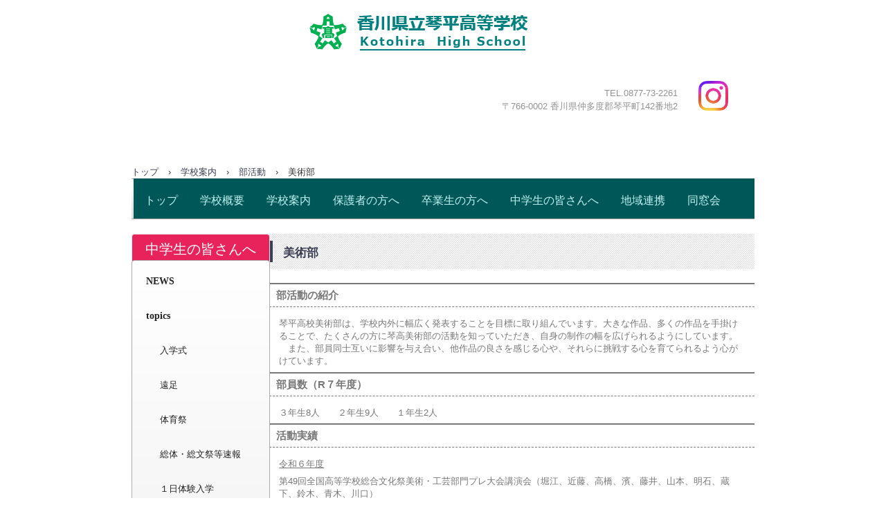

--- FILE ---
content_type: text/html
request_url: https://www.kagawa-edu.jp/kohtoh01/bijutu.html
body_size: 14727
content:
<!DOCTYPE html>
<html lang="ja">
<head>
<meta charset="UTF-8">
<meta name="viewport" content="width=device-width, initial-scale=1">
<title>美術部 | 香川県立琴平高等学校ホームページ</title><!--[if lt IE 9]>
<script src="html5.js" type="text/javascript"></script>
<![endif]-->
<link rel="stylesheet" type="text/css" href="style.css">
<link rel="stylesheet" type="text/css" href="style1.css"></head>
<body class="basic" id="hpb-sp-20-0001-01">
<div id="page" class="site">
<div id="main" class="site-main sp-part-top">
<div id="contenthead" class="sp-part-top">
<div id="sp-site-branding-1" class="sp-part-top">
<div class="inner-box">
<h1 class="site-title"><a href="index.html" rel="home">香川県立琴平高等学校ホームページ</a></h1>
<h2 class="site-description"></h2></div></div>
<div id="sp-block-container-1" class="sp-part-top"><a style="display: block" href="https://www.instagram.com/kotokoh2023/"><img id="sp-image-1" src="img/Instagram_Glyph_Gradient-cleaned2.png" class="sp-part-top sp-image"></a>
<p class="paragraph"> </p>
<p class="paragraph"> </p>
<p class="paragraph">TEL.0877-73-2261</p>
<p class="paragraph">〒766-0002 香川県仲多度郡琴平町142番地2</p></div>
<div id="breadcrumb-list" itemscope="" itemtype="http://schema.org/BreadcrumbList" class="sp-part-top">
<div itemprop="itemListElement" itemscope="" itemtype="http://schema.org/ListItem"><a itemprop="item" href="index.html"><span itemprop="name">トップ</span></a>
<meta itemprop="position" content="1"></div>
<div>›</div>
<div itemprop="itemListElement" itemscope="" itemtype="http://schema.org/ListItem"><a href="annai.html" itemprop="item"><span itemprop="name">学校案内</span></a>
<meta itemprop="position" content="2"></div>
<div>›</div>
<div itemprop="itemListElement" itemscope="" itemtype="http://schema.org/ListItem"><a href="bukatu.html" itemprop="item"><span itemprop="name">部活動</span></a>
<meta itemprop="position" content="3"></div>
<div>›</div>
<div itemprop="itemListElement" itemscope="" itemtype="http://schema.org/ListItem"><span itemprop="name">美術部</span>
<meta itemprop="position" content="4"></div></div>
<nav id="sp-site-navigation-1" class="navigation-main button-menu sp-part-top" role="navigation">
<h1 class="menu-toggle">メニュー</h1>
<div class="screen-reader-text skip-link"><a title="コンテンツへスキップ" href="#content">コンテンツへスキップ</a></div>
<ul id="menu-mainnav">
  <li class="menu-item"><a href="index.html">トップ</a>
  <li class="menu-item"><a href="gaiyou.html">学校概要</a>
  <ul class="sub-menu">
    <li class="menu-item"><a href="koutyou.html">校長より</a>
    <li class="menu-item"><a href="enkaku.html">沿革</a>
    <li class="menu-item"><a href="koukun.html">校訓・教育方針</a>
    <li class="menu-item"><a href="koukaouenka.html">校歌・応援歌</a>
    <li class="menu-item"><a href="custom26.html">校則・生徒心得</a></ul>
  <li class="menu-item"><a href="annai.html">学校案内</a>
  <ul class="sub-menu">
    <li class="menu-item"><a href="annaipdf.html">学校案内パンフレット</a>
    <li class="menu-item"><a href="coursekatei.html">コース制・教育課程</a>
    <li class="menu-item"><a href="sinro.html">進路状況</a>
    <li class="menu-item"><a href="bukatu.html">部活動</a>
    <li class="menu-item"><a href="custom42.html">琴平道（総合的な探究の時間）</a>
    <li class="menu-item"><a href="sotugyouseinokoe.html">卒業生の声</a>
    <li class="menu-item"><a href="access.html">アクセス</a></ul>
  <li class="menu-item"><a href="hogosya.html">保護者の方へ</a>
  <ul class="sub-menu">
    <li class="menu-item"><a href="ptasoukai.html">PTA総会</a>
    <li class="menu-item"><a href="koukaijugyou.html">公開授業</a>
    <li class="menu-item"><a href="sinrosoudankai.html">進路相談会</a></ul>
  <li class="menu-item"><a href="sotugyousei.html">卒業生の方へ</a>
  <ul class="sub-menu">
    <li class="menu-item"><a href="kyouikujissyu.html">教育実習</a>
    <li class="menu-item"><a href="syoumei.html">各種証明書等の申請</a></ul>
  <li class="menu-item"><a href="custom49.html">中学生の皆さんへ</a>
  <ul class="sub-menu">
    <li class="menu-item"><a href="annaipdf.html">学校案内パンフレット</a>
    <li class="menu-item"><a href="taikennyuugaku.html">１日体験入学</a>
    <li class="menu-item"><a href="service.html">全国からの生徒募集について</a></ul>
  <li class="menu-item"><a href="tiikirenkei.html">地域連携</a>
  <ul class="sub-menu">
    <li class="menu-item"><a href="tiikitonogyouji.html">地域と連携した行事</a>
    <li class="menu-item"><a href="geijutusai.html">琴平高校芸術祭</a>
    <li class="menu-item"><a href="kotokotusin.html">琴高通信</a>
    <li class="menu-item"><a href="hureaidiary.html">琴高ふれあいダイアリー</a></ul>
  <li class="menu-item"><a href="dousoukai.html">同窓会</a></ul></nav></div>
<div id="main-inner">
<div id="primary" class="content-area">
<div id="content" class="site-content sp-part-top page-custom76" role="main">
<header id="sp-page-title-44" class="entry-header sp-part-top">
<h1 class="entry-title">美術部</h1></header>
<article>
<div id="page-content" class="sp-part-top sp-block-container">
<h3 class="paragraph">部活動の紹介</h3>
<p class="paragraph">琴平高校美術部は、学校内外に幅広く発表することを目標に取り組んでいます。大きな作品、多くの作品を手掛けることで、たくさんの方に琴高美術部の活動を知っていただき、自身の制作の幅を広げられるようにしています。<br>
　また、部員同士互いに影響を与え合い、他作品の良さを感じる心や、それらに挑戦する心を育てられるよう心がけています。</p>
<h3 class="paragraph">部員数（R７年度）</h3>
<p class="paragraph">３年生8人　　２年生9人　　１年生2人</p>
<h3 class="paragraph">活動実績</h3>
<p class="paragraph"><u class="character">令和６年度</u></p>
<p class="paragraph">第49回全国高等学校総合文化祭美術・工芸部門プレ大会講演会（堀江、近藤、高橋、濱、藤井、山本、明石、蔵下、鈴木、青木、川口） <br>
第49回全国高等学校総合文化祭美術・工芸部門プレ大会作品展（高橋、髙島、鈴木、筒井、藤井、山本、蔵下、鈴木） <br>
2024年度第43回琴平町文化祭出品（堀江、近藤、髙島、筒井、山本） <br>
令和6年度琴平高校芸術祭出品（堀江、近藤、高橋、髙島、筒井、山本、藤井） <br></p>
<p class="paragraph"><u class="character">令和５年度</u></p>
<p class="paragraph">琴高祭 美術作品展　 <br>
第４０回香川県高等学校総合文化祭美術・工芸作品展　 <br>
（出品 １年 明石、高橋、藤井、筒井、髙島、山本、２年 近藤、山地、堀江） <br>
第７回高校生自由彫刻コンテスト（出品 ２年 堀江、３年 廣瀬） <br>
琴平高校芸術祭　美術展　作品展示 <br></p>
<p class="paragraph"><u class="character">令和４年度</u></p>
<p class="paragraph">琴高祭 美術作品展　 <br>
第３９回香川県高等学校総合文化祭美術・工芸作品展　 <br>
（出品 ２年 岩﨑、廣瀬、１年 近藤、堀江） <br>
琴平高校芸術祭　美術展　作品展示 <br></p>
<p class="paragraph"><u class="character">令和３年度</u></p>
<p class="paragraph">第３８回香川県高等学校総合文化祭美術・工芸作品展　 <br>
（出品３年溝縁、２年新居、窪田、大林、工藤、武内、１年西山、横下、合田、岩﨑、廣瀬） <br>
琴平高校芸術祭　美術展　作品展示 <br></p>
<p class="paragraph"><u class="character">令和２年度</u></p>
<p class="paragraph">第３７回香川県高等学校総合文化祭<br>
　　　　美術・工芸作品展　（奨励賞、２年溝縁　出品２年金森、近藤、中村、１年、新居、竹内、和田）<br>
琴平高校芸術祭　美術展　作品展示<br></p>
<p class="paragraph"><u class="character">令和元年</u><u class="character">度</u></p>
<p class="paragraph">第３６回香川県高等学校総合文化祭<br></p>
<p class="paragraph">　　美術・工芸作品展　優秀賞　３年　島　</p>
<p class="paragraph">　　　　　　　　　　　出品　　３年　黒川、新居、髙木、武内、宮川　１年　金森、近藤、中村、溝縁、横山<br></p>
<p class="paragraph"> </p>
<p class="paragraph"> </p>
<p class="paragraph"> </p><a style="display: block"><img id="sp-image-172" src="img/image93.JPG" class="sp-part-top sp-image"></a>
<p class="paragraph"><br></p></div></article>
<nav id="sp-site-navigation-21" class="navigation-main sp-part-top" role="navigation">
<h1 class="menu-toggle">メニュー</h1>
<div class="screen-reader-text skip-link"><a title="コンテンツへスキップ" href="#content">コンテンツへスキップ</a></div>
<ul id="menu-mainnav">
  <li class="menu-item"><a href="yakyu.html">野球部</a>
  <li class="menu-item"><a href="kendou.html">剣道部</a>
  <li class="menu-item"><a href="kyudo.html">弓道部</a>
  <li class="menu-item"><a href="basket.html">バスケットボール部</a>
  <li class="menu-item"><a href="takkyu.html">卓球部</a>
  <li class="menu-item"><a href="valleyball.html">男子バレーボール部</a>
  <li class="menu-item"><a href="gvallyball.html">女子バレーボール部</a>
  <li class="menu-item"><a href="badminton.html">バドミントン部</a>
  <li class="menu-item"><a href="rikujo.html">陸上競技部</a>
  <li class="menu-item"><a href="softtennis.html">ソフトテニス部</a>
  <li class="menu-item"><a href="naginata.html">なぎなた部</a>
  <li class="menu-item"><a href="football.html">サッカー部</a>
  <li class="menu-item"><a href="brassband.html">吹奏楽部</a>
  <li class="menu-item"><a href="bungei.html">文芸部</a>
  <li class="menu-item"><a href="sinbun.html">新聞部</a>
  <li class="menu-item"><a href="jouhou.html">情報技術部</a>
  <li class="menu-item"><a href="syodo.html">書道部</a>
  <li class="menu-item"><a href="sakado.html">茶華道部</a>
  <li class="menu-item current_page_item"><a href="bijutu.html">美術部</a>
  <li class="menu-item"><a href="katei.html">家庭部</a>
  <li class="menu-item"><a href="syashin.html">写真部</a>
  <li class="menu-item"><a href="kyougei.html">郷土芸能同好会</a>
  <li class="menu-item"><a href="trustk.html">とらすとＫ</a>
  <li class="menu-item"><a href="jfk.html">JFK（人権フォーラム琴平）</a></ul></nav></div></div>
<div id="sidebar1" class="sp-part-top">
<div id="sp-button-1" class="sp-part-top sp-button"><a href="custom49.html">中学生の皆さんへ</a></div>
<nav id="sp-site-navigation-2" class="navigation-main sp-part-top" role="navigation">
<h1 class="menu-toggle">メニュー</h1>
<div class="screen-reader-text skip-link"><a title="コンテンツへスキップ" href="#content">コンテンツへスキップ</a></div>
<ul id="menu-mainnav">
  <li class="menu-item"><a href="news.html">NEWS</a>
  <li class="menu-item"><a href="topix.html">topics</a>
  <ul class="sub-menu">
    <li class="menu-item"><a href="custom60.html">入学式</a>
    <li class="menu-item"><a href="ensoku.html">遠足</a>
    <li class="menu-item"><a href="taiikusai.html">体育祭</a>
    <li class="menu-item"><a href="soutai.html">総体・総文祭等速報</a>
    <li class="menu-item"><a href="taikennyuugaku.html">１日体験入学</a>
    <li class="menu-item"><a href="kotokousai.html">琴高祭</a>
    <li class="menu-item"><a href="sinrokengaku27.html">進路見学会</a>
    <li class="menu-item"><a href="isyubudoutaikai.html">異種武道大会</a>
    <li class="menu-item"><a href="bunkabukouenkai.html">文化部公演会</a>
    <li class="menu-item"><a href="syuugakuryokou.html">修学旅行</a>
    <li class="menu-item"><a href="classmatch.html">クラスマッチ</a></ul>
  <li class="menu-item"><a href="gyoujiyotei.html">行事予定</a>
  <li class="menu-item"><a href="tayori.html">各種便り</a>
  <ul class="sub-menu">
    <li class="menu-item"><a href="custom62.html">人権同和教育便り</a></ul>
  <li class="menu-item"><a href="koukaijouhou.html">学校評価</a>
  <li class="menu-item"><a href="keihou.html">警報発表時の対応</a>
  <li class="menu-item"><a href="80syunen.html">創立８０周年記念事業</a>
  <ul class="sub-menu">
    <li class="menu-item"><a href="senpaikouen1.html">先輩講演会</a></ul>
  <li class="menu-item"><a href="ijimebousikihonhousin.html">いじめ防止基本方針</a>
  <li class="menu-item"><a href="custom61.html">部活動に係る活動方針</a>
  <li class="menu-item"><a href="custom26.html">校則・生徒心得</a>
  <li class="menu-item"><a href="custom63.html">成年年齢引き下げ</a>
  <li class="menu-item"><a href="custom64.html">SNS運用ポリシー</a></ul></nav>
<div id="sp-button-2" class="sp-part-top sp-button"><a href="https://instagram.com/kotokoh2023?igshid=YmMyMTA2M2Y=" target="_blank">琴高公式Instagram</a></div><a style="display: block" href="https://www.pref.kagawa.lg.jp/kenkyoui/kokokyoiku/nyushi/chugaku-koko/zenkokubosyu.html"><img id="sp-image-2" src="img/image107.jpg" class="sp-part-top sp-image"></a><a style="display: block" href="https://www.pref.kagawa.lg.jp/kenkyoui/kokokyoiku/koko/kaikaku/policy_r2.html"><img id="sp-image-3" src="img/schoolpolicy-banner1.jpg" class="sp-part-top sp-image"></a></div></div></div>
<footer id="colophon" class="site-footer sp-part-top" role="contentinfo">
<div class="inner-box">
<nav id="sp-site-navigation-3" class="navigation-main sp-part-top" role="navigation">
<h1 class="menu-toggle">メニュー</h1>
<div class="screen-reader-text skip-link"><a title="コンテンツへスキップ" href="#content">コンテンツへスキップ</a></div>
<ul id="menu-mainnav">
  <li class="menu-item"><a href="index.html">トップ</a></ul></nav>
<div id="sp-block-container-5" class="sp-part-top">
<p style="color : #ffffff;text-align : center;" class="paragraph">copyright © 2015, Kotohira Senior High School. All rights reserved</p></div></div></footer></div><script type="text/javascript" src="navigation.js"></script></body></html>

--- FILE ---
content_type: text/css
request_url: https://www.kagawa-edu.jp/kohtoh01/style.css
body_size: 174430
content:
html{
  font-size: 62.5%;
}
article, aside, details, figcaption, figure, footer, header, hgroup, main, nav, section, summary{
  display: block;
}
h1, h2, h3, h4, h5, h6, p, ul, ol, dl, table{
  margin-top: 0;
  box-sizing: border-box;
}

ul{
  margin: 0;
  box-sizing: border-box;
}

nav{
  box-sizing: border-box;
}

/* body */

body{
  text-align: left;
  padding:0px;
  margin:0px;
  word-wrap: break-word;
  font-size: 13px;
  font-size: 1.3rem;
  font-family: "ヒラギノ角ゴ Pro W3", "Hiragino Kaku Gothic Pro", "メイリオ", Meiryo, Osaka, "ＭＳ Ｐゴシック", "MS PGothic", Arial, sans-serif;
  line-height: 1.5;
}

#content{
  position: relative;
}

/* Parts */

.sp-part-top{
  display: block;
  position: relative;
}

.sp-part-top::after{
  display: table;
  clear: both;
  content: "";
}

/* copyright */

.hpb-copyright{
  display: block;
  text-align: center;
}

/* layout */

/*追加*/
#main{
   overflow: hidden;
   padding: 0;
   margin: 0 auto;
}

#main::after{
  clear: both;
  display: table;
  content: "";
}

/*追加*/
#colophon{
  padding: 0px;
  padding-top: 30px;
  width:100%;
  margin: 0 auto;
}
#sidebar1, #sidebar2{
  float: none;
  width: auto;
  padding: 0px;
  box-sizing:border-box;
}

/*---*/

#primary{
  margin-top:0;
}

#breadcrumb-list{
  clear: both;
}

.screen-reader-text{
  display:none;
}

/* table */
th{
  text-align: left;
}

table.sp-part-top{
  margin: 5px auto;
  display: table;
  border-collapse: collapse;
  width: 100%;
}
table > tbody > tr > th, table > tbody > tr > td{
	padding: 5px 8px;
}

/* Yahoo!ロコ-地図, Googleマップ */

div[data-hpbmap]{
  word-wrap: normal;
  max-width: 100%;
}

div[data-hpbmap] img{
  max-width: none !important;
}

/* WordPress投稿 */

.entry-content .alignleft,
.comment-content .alignleft{
  float: left;
}
.entry-content .alignright,
.comment-content .alignright{
  float: right;
}
.entry-content .aligncenter,
.comment-content .aligncenter{
  display: block;
  margin-left: auto;
  margin-right: auto;
}
.entry-content::after,
.comment-content::after{
  display: table;
  clear: both;
  content: "";
}

/* 追加 */

@media screen and (max-width: 568px){

  *{
    box-sizing: border-box;
  }
  body{
    min-width: 100%;
  }

  #masthead{
    position: static;
  }
  #primary, #main-inner, #contenthead, #content{
    float: none;
    width: 100%;
  }
  #main,#content{
    width: 100%;
    padding: 0;
  }
  #main-inner{
    padding: 10px;
  }

  #sidebar1, #sidebar2{
    float: none;
    width: auto;
    padding: 10px;
    box-sizing:border-box;
  }

  #colophon{
    padding: 10px;
  }

  embed{
    max-width: 100%;
  }
}

#colophon{
  background-color : #005757;
  background-image : url(img/line-01.gif);
  background-repeat : repeat-x;
}

.sp-block-container{
  padding-top : 0px;
  padding-left : 0px;
  padding-right : 0px;
  padding-bottom : 0px;
}

.sp-block-container > h1{
  font-size : 2.4rem;
}

.sp-block-container > h2{
  font-size : 1.8rem;
}

.sp-block-container > h3{
  font-size : 1.5rem;
}

.sp-block-container > h4{
  font-size : 1.4rem;
}

.sp-block-container > h5{
  font-size : 1.3rem;
}

.sp-block-container > h6{
  font-size : 1.1rem;
}

.sp-block-container > hr{
  color : #e2e2e2;
  margin-top : 25px;
  margin-left : 0px;
  margin-right : 0px;
  margin-bottom : 30px;
  border-top-width : 1px;
  border-left-width : medium;
  border-right-width : medium;
  border-bottom-width : medium;
  border-top-style : solid;
  border-left-style : none;
  border-right-style : none;
  border-bottom-style : none;
  border-top-color : #e2e2e2;
  border-left-color : initial;
  border-right-color : initial;
  border-bottom-color : initial;
  height : 1px;
}

.sp-block-container > p{
  font-size : 1.3rem;
  line-height : 1.5;
  text-align : justify;
  padding-left : 0.1em;
  padding-right : 0.1em;
  margin-top : 0.5em;
  margin-bottom : 1.5em;
  text-justify : inter-ideograph;
}

.sp-block-container > p.indent{
  padding-left : 1em;
}

.sp-block-container > p.large{
  font-size : 1.2em;
}

.sp-bread-crumb div{
  padding-bottom : 10px;
  margin-top : 10px;
  margin-right : 10px;
  width : auto;
  display : inline-block;
}

.sp-button{
  width : 122px;
}

.sp-button a{
  text-decoration : none;
  text-align : center;
  padding-top : 6px;
  padding-left : 0px;
  padding-right : 0px;
  padding-bottom : 6px;
  border-top-width : 1px;
  border-left-width : 1px;
  border-right-width : 1px;
  border-bottom-width : 1px;
  border-top-style : solid;
  border-left-style : solid;
  border-right-style : solid;
  border-bottom-style : solid;
  border-top-color : #f0f0f0;
  border-left-color : #f0f0f0;
  border-right-color : #f0f0f0;
  border-bottom-color : #f0f0f0;
  border-top-left-radius : 5px 5px;
  border-top-right-radius : 5px 5px;
  border-bottom-right-radius : 5px 5px;
  border-bottom-left-radius : 5px 5px;
  height : 100%;
  display : block;
  box-sizing : border-box;
}

.sp-button a:hover{
  border-top-width : 1px;
  border-left-width : 1px;
  border-right-width : 1px;
  border-bottom-width : 1px;
  border-top-style : solid;
  border-left-style : solid;
  border-right-style : solid;
  border-bottom-style : solid;
  border-top-color : #d8d8d8;
  border-left-color : #d8d8d8;
  border-right-color : #d8d8d8;
  border-bottom-color : #d8d8d8;
}

.sp-column.accordion > .column-label h3::after{
  border-top-width : 5px;
  border-left-width : 6px;
  border-right-width : 6px;
  border-top-style : solid;
  border-left-style : solid;
  border-right-style : solid;
  border-top-color : rgba(255, 255, 255, 0.45);
  border-left-color : transparent;
  border-right-color : transparent;
  width : 0px;
  height : 0px;
  display : block;
  position : absolute;
  top : 0.5em;
  right : 0px;
  content : "";
}

.sp-column.toggled-on > .column-label h3::after{
  display : none;
}

.sp-column.toggled-on > .column-label h3::before{
  border-left-width : 6px;
  border-right-width : 6px;
  border-bottom-width : 5px;
  border-left-style : solid;
  border-right-style : solid;
  border-bottom-style : solid;
  border-left-color : transparent;
  border-right-color : transparent;
  border-bottom-color : rgba(255, 255, 255, 0.45);
  width : 0px;
  height : 0px;
  display : block;
  position : absolute;
  top : 0.5em;
  right : 0px;
  content : "";
}

.sp-column > .column-body{
  padding-top : 5px;
  padding-left : 5px;
  padding-right : 5px;
  padding-bottom : 5px;
}

.sp-definition-list > dd{
  margin-left : 94px;
  margin-bottom : 25px;
}

.sp-definition-list > dt{
  padding-top : 5px;
  padding-left : 25px;
  padding-right : 0px;
  padding-bottom : 5px;
  margin-bottom : 10px;
}

.sp-form input{
  font-size : 1.4rem;
  font-family : "ヒラギノ角ゴ Pro W3", "Hiragino Kaku Gothic Pro", "メイリオ", Meiryo, Osaka, "ＭＳ Ｐゴシック", "MS PGothic", Arial, sans-serif;
}

.sp-form input[type="date"]{
  padding-top : 5px;
  padding-left : 5px;
  padding-right : 5px;
  padding-bottom : 5px;
  width : 90%;
}

.sp-form input[type="radio"]{
  vertical-align : middle;
  width : 20px;
}

.sp-form input[type="submit"]{
  font-size : 1.4rem;
  color : #555555;
  background-color : #dcdada;
  padding-top : 5px;
  padding-left : 8px;
  padding-right : 8px;
  padding-bottom : 5px;
  margin-top : 15px;
  width : auto;
  min-width : 100px;
  float : right;
  position : relative;
  cursor : pointer;
}

.sp-form input[type="text"]{
  padding-top : 5px;
  padding-left : 5px;
  padding-right : 5px;
  padding-bottom : 5px;
  width : 90%;
}

.sp-form table{
  border-top-width : 1px;
  border-left-width : 1px;
  border-top-style : solid;
  border-left-style : solid;
  border-top-color : #000000;
  border-left-color : #000000;
  width : 100%;
  border-collapse : collapse;
  border-spacing : 0px 0px;
}

.sp-form td{
  color : #000000;
  background-color : #ffffff;
  padding-top : 5px;
  padding-left : 18px;
  padding-right : 18px;
  padding-bottom : 5px;
  border-right-width : 1px;
  border-bottom-width : 1px;
  border-right-style : solid;
  border-bottom-style : solid;
  border-right-color : #000000;
  border-bottom-color : #000000;
  width : auto;
}

.sp-form textarea{
  font-size : 1.4rem;
  font-family : "ヒラギノ角ゴ Pro W3", "Hiragino Kaku Gothic Pro", "メイリオ", Meiryo, Osaka, "ＭＳ Ｐゴシック", "MS PGothic", Arial, sans-serif;
  padding-top : 5px;
  padding-left : 5px;
  padding-right : 5px;
  padding-bottom : 5px;
  width : 90%;
  height : 150px;
}

.sp-form th{
  font-weight : normal;
  color : #000000;
  background-color : #f4f4f4;
  text-align : left;
  padding-top : 5px;
  padding-left : 18px;
  padding-right : 18px;
  padding-bottom : 5px;
  border-right-width : 1px;
  border-bottom-width : 1px;
  border-right-style : solid;
  border-bottom-style : solid;
  border-right-color : #000000;
  border-bottom-color : #000000;
  width : auto;
  min-width : 50px;
}

.sp-google-map{
  max-width : 100%;
  word-wrap : normal;
}

.sp-google-map img{
  max-width : none !important;
}

.sp-item-gallery.grid > ul > li{
  overflow : hidden;
}

.sp-item-gallery.masonry > ul > li{
  height : auto !important;
}

.sp-item-gallery > ul > li > div img.item-gallery-thumbnail{
  max-width : 100%;
}

.sp-list{
  padding-right : 1em;
  margin-bottom : 1.5em;
  list-style-position : inside;
}

.sp-list > li{
  text-align : justify;
  padding-top : 6px;
  padding-bottom : 6px;
  margin-top : 0px;
  margin-left : 0px;
  margin-right : 0px;
  margin-bottom : 0px;
  text-justify : inter-ideograph;
}

.sp-page-title > h1{
  font-size : 1.8rem;
  font-weight : bold;
}

.sp-site-branding2 .site-description{
  font-size : 1rem;
  font-weight : normal;
  color : #929292;
}

.sp-site-navigation{
  color : black;
  background-color : white;
}

.sp-site-navigation .menu-toggle{
  display : none;
  cursor : pointer;
}

.sp-site-navigation.vertical{
  font-size : 1.3rem;
  border-top-width : 1px;
  border-bottom-width : 1px;
  border-top-style : solid;
  border-bottom-style : solid;
  border-top-color : #d2c9b8;
  border-bottom-color : #d2c9b8;
  width : 100%;
}

.sp-site-navigation.vertical ul{
  line-height : 30px;
  padding-top : 0px;
  padding-left : 0px;
  padding-right : 0px;
  padding-bottom : 0px;
  margin-top : 0px;
  margin-left : 0px;
  margin-right : 0px;
  margin-bottom : 0px;
  list-style-type : none;
  list-style-position : outside;
}

.sp-site-navigation.vertical ul li.current-menu-ancestor > a{
  color : #ffffff;
  background-color : rgba(0, 0, 0, 0.3);
}

.sp-site-navigation.vertical ul li.current-menu-item > a{
  color : #ffffff;
  background-color : rgba(0, 0, 0, 0.3);
}

.sp-site-navigation.vertical ul li.current_page_ancestor > a{
  color : #ffffff;
  background-color : rgba(0, 0, 0, 0.3);
}

.sp-site-navigation.vertical ul li.current_page_item > a{
  color : #ffffff;
  background-color : rgba(0, 0, 0, 0.3);
}

.sp-site-navigation.vertical ul li > a{
  text-decoration : none;
  padding-top : 10px;
  padding-left : 20px;
  padding-right : 20px;
  padding-bottom : 10px;
  display : block;
}

.sp-site-navigation.vertical ul li > a:active{
  color : #ffffff;
  background-color : rgba(0, 0, 0, 0.3);
}

.sp-site-navigation.vertical ul li > a:hover{
  color : #ffffff;
  background-color : rgba(0, 0, 0, 0.3);
}

.sp-site-navigation.vertical ul ul li > a{
  padding-top : 10px;
  padding-left : 40px;
  padding-right : 40px;
  padding-bottom : 10px;
}

.sp-site-navigation.vertical > ul{
  margin-top : 0px;
  margin-left : auto;
  margin-right : auto;
  margin-bottom : 0px;
  width : 100%;
}

.sp-site-navigation.vertical > ul > li{
  padding-top : 0px;
  padding-left : 0px;
  padding-right : 0px;
  padding-bottom : 0px;
  width : 100%;
}

.sp-site-navigation.vertical > ul > li:hover > ul{
  display : block;
}

.sp-table{
  margin-top : 5px;
  margin-left : auto;
  margin-right : auto;
  margin-bottom : 5px;
  border-top-width : 1px;
  border-left-width : 1px;
  border-top-style : solid;
  border-left-style : solid;
  border-top-color : #d8d8d8;
  border-left-color : #d8d8d8;
  width : 100%;
  display : table;
  border-collapse : collapse;
}

.sp-table > * > tr > td{
  padding-top : 5px;
  padding-left : 8px;
  padding-right : 8px;
  padding-bottom : 5px;
  border-right-width : 1px;
  border-bottom-width : 1px;
  border-right-style : solid;
  border-bottom-style : solid;
  border-right-color : #d8d8d8;
  border-bottom-color : #d8d8d8;
}

.sp-table > * > tr > th{
  padding-top : 5px;
  padding-left : 8px;
  padding-right : 8px;
  padding-bottom : 5px;
  border-right-width : 1px;
  border-bottom-width : 1px;
  border-right-style : solid;
  border-bottom-style : solid;
  border-right-color : #d8d8d8;
  border-bottom-color : #d8d8d8;
}

.sp-table > * > tr > th.col-title{
  background-color : rgba(0, 0, 0, 0.0625);
}

.sp-table > * > tr > th.row-title{
  background-color : rgba(0, 0, 0, 0.0625);
}

.sp-wp-post-list{
  padding-top : 0px;
  padding-left : 0px;
  padding-right : 0px;
  padding-bottom : 0px;
  margin-top : 2em;
  margin-left : 0px;
  margin-right : 0px;
  margin-bottom : 2em;
}

.sp-wp-post-list .navigation-post{
  margin-top : 0.67em;
}

.sp-wp-post-list .navigation-post .nav-next{
  margin-right : 10px;
  float : right;
}

.sp-wp-post-list .navigation-post .nav-previous{
  margin-left : 10px;
  float : left;
}

.sp-wp-post-list .navigation-post::after{
  clear : both;
  display : table;
  content : "";
}

.sp-wp-post-list .navigation-post > h1{
  display : none;
}

.sp-wp-post-list > article{
  margin-top : 0.67em;
  margin-left : 0px;
  margin-right : 0px;
  margin-bottom : 0.67em;
}

.sp-wp-post-list > h3{
  background-color : #f4f4f4;
  background-image : none;
  background-repeat : repeat;
  background-attachment : scroll;
  background-position : 0% 0%;
  background-clip : border-box;
  background-origin : padding-box;
  background-size : auto auto;
}

a{
  color : #3c3f53;
  text-decoration : none;
  outline-width : medium;
  outline-style : none;
  outline-color : black;
}

a:active{
  text-decoration : underline;
}

a:hover{
  text-decoration : underline;
}

body{
  line-height : 1.5;
  color : #333333;
  background-color : transparent;
  background-image : none;
}

@media not screen, screen and (min-width: 569px) {

  #colophon{
    padding-top : 25px;
    padding-left : 0px;
    padding-right : 0px;
    padding-bottom : 10px;
    margin-top : 20px;
  }

  #colophon .inner-box{
    margin-top : 0px;
    margin-left : auto;
    margin-right : auto;
    margin-bottom : 0px;
    width : 900px;
  }

  #contenthead{
    margin-bottom : 20px;
  }

  #main{
    margin-top : 0px;
    margin-left : auto;
    margin-right : auto;
    margin-bottom : 0px;
    width : 900px;
  }

  #masthead{
    margin-bottom : 20px;
    position : relative;
  }

  #page-content{
    width : 100%;
  }

  .sp-google-map{
    width : 400px;
    min-height : 300px;
  }

  .sp-site-branding2{
    padding-top : 20px;
  }

  .sp-site-branding2 .extra{
    width : 50%;
    position : absolute;
    bottom : 0px;
    right : 0px;
  }

  .sp-site-branding2 .extra > p{
    font-size : 1.3rem;
    color : #929292;
    text-align : right;
    padding-top : 0px;
    padding-left : 0px;
    padding-right : 0px;
    padding-bottom : 0px;
    margin-top : 0px;
    margin-left : 0px;
    margin-right : 0px;
    margin-bottom : 0px;
  }

  .sp-site-branding2 .extra > p.indent{
    padding-left : 1em;
  }

  .sp-site-branding2 .extra > p.large{
    font-size : 1.5rem;
  }

  .sp-site-branding2 .site-description{
    text-align : right;
    width : 100%;
    height : auto;
    position : absolute;
    top : 15px;
  }

  .sp-site-branding2 .site-title{
    margin-top : 0px;
    margin-left : 0px;
    margin-right : 0px;
    margin-bottom : 0px;
    height : 66px;
    float : left;
  }

  .sp-site-branding2 .site-title a{
    height : 100%;
    display : block;
  }

  .sp-site-navigation.horizontal ul{
    padding-top : 0px;
    padding-left : 0px;
    padding-right : 0px;
    padding-bottom : 0px;
    margin-top : 0px;
    margin-left : 0px;
    margin-right : 0px;
    margin-bottom : 0px;
    list-style-type : none;
    list-style-position : outside;
  }

  .sp-site-navigation.horizontal ul li.current-menu-ancestor > a{
    color : #ffffff;
    background-color : rgba(0, 0, 0, 0.3);
  }

  .sp-site-navigation.horizontal ul li.current-menu-item > a{
    color : #ffffff;
    background-color : rgba(0, 0, 0, 0.3);
  }

  .sp-site-navigation.horizontal ul li.current_page_ancestor > a{
    color : #ffffff;
    background-color : rgba(0, 0, 0, 0.3);
  }

  .sp-site-navigation.horizontal ul li.current_page_item > a{
    color : #ffffff;
    background-color : rgba(0, 0, 0, 0.3);
  }

  .sp-site-navigation.horizontal ul li > a{
    text-decoration : none;
  }

  .sp-site-navigation.horizontal ul li > a:active{
    color : #ffffff;
    background-color : rgba(0, 0, 0, 0.3);
  }

  .sp-site-navigation.horizontal ul li > a:hover{
    color : #ffffff;
    background-color : rgba(0, 0, 0, 0.3);
  }

  .sp-site-navigation.horizontal ul ul{
    background-color : #ffffff;
    border-top-width : 1px;
    border-left-width : 1px;
    border-right-width : 1px;
    border-bottom-width : medium;
    border-top-style : solid;
    border-left-style : solid;
    border-right-style : solid;
    border-bottom-style : none;
    border-top-color : #3c3f53;
    border-left-color : #3c3f53;
    border-right-color : #3c3f53;
    border-bottom-color : initial;
    width : auto;
    min-width : 150px;
    display : none;
    position : absolute;
    top : 100%;
    left : 0px;
    z-index : 9999;
  }

  .sp-site-navigation.horizontal ul ul li{
    border-bottom-width : 1px;
    border-bottom-style : solid;
    border-bottom-color : #3c3f53;
    width : 100%;
    white-space : nowrap;
  }

  .sp-site-navigation.horizontal ul ul li > a{
    padding-top : 5px;
    padding-left : 1em;
    padding-right : 1em;
    padding-bottom : 5px;
    display : block;
  }

  .sp-site-navigation.horizontal > ul::after{
    clear : both;
    display : table;
    content : "";
  }

  .sp-site-navigation.horizontal > ul > li{
    float : left;
    position : relative;
  }

  .sp-site-navigation.horizontal > ul > li:hover{
    position : relative;
  }

  .sp-site-navigation.horizontal > ul > li:hover > ul{
    display : block;
  }

  .sp-site-navigation.horizontal > ul > li > a{
    padding-top : 0.5em;
    padding-left : 2em;
    padding-right : 2em;
    padding-bottom : 0.5em;
    display : block;
  }

  .sp-site-navigation.minimal{
    text-align : center;
    margin-top : 0px;
    margin-left : auto;
    margin-right : auto;
    margin-bottom : 20px;
  }

  .sp-site-navigation.minimal ul{
    padding-top : 0px;
    padding-left : 0px;
    padding-right : 0px;
    padding-bottom : 0px;
    margin-top : 0px;
    margin-left : 0px;
    margin-right : 0px;
    margin-bottom : 0px;
    list-style-type : none;
    list-style-position : outside;
  }

  .sp-site-navigation.minimal ul li:last-child{
    margin-right : 0px;
  }

  .sp-site-navigation.minimal ul li > a:active{
    text-decoration : underline;
  }

  .sp-site-navigation.minimal ul li > a:hover{
    text-decoration : underline;
  }

  .sp-site-navigation.minimal > ul li{
    margin-right : 10px;
    display : inline;
  }

  .sp-site-navigation.minimal > ul ul{
    margin-left : 10px;
    display : inline;
  }

  .sp-yahoo-map{
    width : 400px;
    min-height : 300px;
  }

  body{
    min-width : 900px;
  }
}

@media not screen, screen and (min-width: 569px) {

  #content{
    width : 701px;
    float : right;
  }

  #contenthead{
    width : 900px;
  }

  #main-inner{
    width : 900px;
  }

  #sidebar1{
    width : 189px;
    float : left;
  }
}

@media screen and (max-width: 568px) {

  #main-inner{
    padding-top : 0px;
    padding-left : 0px;
    padding-right : 0px;
    padding-bottom : 0px;
  }

  #sidebar1{
    padding-top : 0px;
    padding-left : 0px;
    padding-right : 0px;
    padding-bottom : 0px;
  }

  #sidebar2{
    padding-top : 0px;
    padding-left : 0px;
    padding-right : 0px;
    padding-bottom : 0px;
  }

  .sp-block-container{
    padding-top : 0px;
    padding-left : 5px;
    padding-right : 5px;
    padding-bottom : 0px;
  }

  .sp-bread-crumb{
    padding-left : 10px;
    padding-right : 10px;
  }

  .sp-definition-list > dd{
    margin-left : 20px;
  }

  .sp-form input{
    width : 90%;
  }

  .sp-form input[type="submit"] {
  }

  .sp-form table{
    border-top-width : 1px;
    border-top-style : solid;
    border-top-color : #d8d8d8;
  }

  .sp-form td{
    width : auto;
    display : block;
  }

  .sp-form textarea{
    width : 90%;
  }

  .sp-form th{
    width : auto;
    display : block;
  }

  .sp-google-map{
    width : 100%;
    min-height : 300px;
  }

  .sp-image{
    max-width : 100%;
    height : auto;
  }

  .sp-site-branding2 .extra{
    padding-top : 5px;
  }

  .sp-site-branding2 .extra > p{
    font-size : 1rem;
    color : #929292;
    text-align : left;
    padding-top : 0px;
    padding-left : 10px;
    padding-right : 10px;
    padding-bottom : 0px;
    margin-top : 0px;
    margin-left : 0px;
    margin-right : 0px;
    margin-bottom : 0px;
    width : 100%;
  }

  .sp-site-branding2 .site-description{
    text-align : center;
  }

  .sp-site-branding2 .site-title{
    text-align : center;
  }

  .sp-site-navigation .menu-toggle{
    background-color : rgba(0, 0, 0, 0.3);
    padding-top : 10px;
    padding-left : 10px;
    padding-right : 10px;
    padding-bottom : 10px;
    margin-top : 0px;
    margin-left : 0px;
    margin-right : 0px;
    margin-bottom : 0px;
    cursor : pointer;
  }

  .sp-site-navigation ul{
    list-style-type : none;
    list-style-position : outside;
  }

  .sp-site-navigation.button-menu .menu-toggle{
    display : block;
  }

  .sp-site-navigation.button-menu ul ul{
    display : block;
  }

  .sp-site-navigation.button-menu ul.toggled-on{
    display : block;
  }

  .sp-site-navigation.button-menu > ul{
    display : none;
  }

  .sp-site-navigation.horizontal{
    padding-top : 0px;
    margin-top : 10px;
    position : relative;
  }

  .sp-site-navigation.horizontal ul{
    background-color : #ffffff;
    padding-top : 0px;
    padding-left : 0px;
    padding-right : 0px;
    padding-bottom : 0px;
    width : auto;
    height : auto;
  }

  .sp-site-navigation.horizontal ul li{
    padding-left : 0px;
    border-left-width : 0px;
    width : auto;
    float : none;
  }

  .sp-site-navigation.horizontal ul li.current-menu-ancestor > a{
    color : #ffffff;
    background-color : rgba(0, 0, 0, 0.3);
  }

  .sp-site-navigation.horizontal ul li.current-menu-item > a{
    color : #ffffff;
    background-color : rgba(0, 0, 0, 0.3);
  }

  .sp-site-navigation.horizontal ul li.current_page_ancestor > a{
    color : #ffffff;
    background-color : rgba(0, 0, 0, 0.3);
  }

  .sp-site-navigation.horizontal ul li.current_page_item > a{
    color : #ffffff;
    background-color : rgba(0, 0, 0, 0.3);
  }

  .sp-site-navigation.horizontal ul li > a{
    line-height : 24px;
    padding-top : 8px;
    padding-left : 25px;
    padding-right : 10px;
    padding-bottom : 7px;
    float : none;
    display : block;
  }

  .sp-site-navigation.horizontal ul li > a:active{
    color : #ffffff;
    background-color : rgba(0, 0, 0, 0.3);
  }

  .sp-site-navigation.horizontal ul li > a:hover{
    color : #ffffff;
    background-color : rgba(0, 0, 0, 0.3);
  }

  .sp-site-navigation.horizontal ul ul{
    background-color : transparent;
    border-top-width : medium;
    border-left-width : medium;
    border-right-width : medium;
    border-bottom-width : medium;
    border-top-style : none;
    border-left-style : none;
    border-right-style : none;
    border-bottom-style : none;
    border-top-color : initial;
    border-left-color : initial;
    border-right-color : initial;
    border-bottom-color : initial;
    width : auto;
    min-width : 150px;
    display : block;
    position : relative;
    top : 100%;
    left : 0px;
    z-index : 9999;
  }

  .sp-site-navigation.horizontal ul ul li{
    border-bottom-width : medium;
    border-bottom-style : none;
    border-bottom-color : initial;
  }

  .sp-site-navigation.horizontal ul ul li > a{
    padding-top : 8px;
    padding-left : 50px;
    padding-right : 50px;
    padding-bottom : 8px;
    border-bottom-width : medium;
    border-bottom-style : none;
    border-bottom-color : initial;
  }

  .sp-site-navigation.minimal{
    text-align : center;
    margin-bottom : 20px;
  }

  .sp-site-navigation.minimal ul{
    padding-top : 0px;
    padding-left : 0px;
    padding-right : 0px;
    padding-bottom : 0px;
    margin-top : 0px;
    margin-left : 0px;
    margin-right : 0px;
    margin-bottom : 0px;
    list-style-type : none;
    list-style-position : outside;
  }

  .sp-site-navigation.minimal ul li{
    display : block;
  }

  .sp-site-navigation.minimal ul li > a{
    display : block;
  }

  .sp-site-navigation.minimal ul li > a:hover{
    text-decoration : underline;
  }

  .sp-table{
    display : block;
    overflow-x : auto;
  }

  .sp-yahoo-map{
    width : 100%;
    min-height : 300px;
  }
}

.page-access1#content #page-content, .page-company#content #page-content, .page-company1#content #page-content, .page-concept#content #page-content, .page-concept1#content #page-content, .page-concept2#content #page-content, .page-concept3#content #page-content, .page-concept4#content #page-content, .page-concept5#content #page-content, .page-concept6#content #page-content, .page-custom#content #page-content, .page-custom1#content #page-content, .page-custom10#content #page-content, .page-custom11#content #page-content, .page-custom12#content #page-content, .page-custom13#content #page-content, .page-custom14#content #page-content, .page-custom15#content #page-content, .page-custom16#content #page-content, .page-custom17#content #page-content, .page-custom18#content #page-content, .page-custom19#content #page-content, .page-custom2#content #page-content, .page-custom22#content #page-content, .page-custom23#content #page-content, .page-custom24#content #page-content, .page-custom25#content #page-content, .page-custom26#content #page-content, .page-custom27#content #page-content, .page-custom3#content #page-content, .page-custom32#content #page-content, .page-custom34#content #page-content, .page-custom36#content #page-content, .page-custom37#content #page-content, .page-custom38#content #page-content, .page-custom4#content #page-content, .page-custom42#content #page-content, .page-custom43#content #page-content, .page-custom45#content #page-content, .page-custom46#content #page-content, .page-custom47#content #page-content, .page-custom49#content #page-content, .page-custom5#content #page-content, .page-custom51#content #page-content, .page-custom52#content #page-content, .page-custom53#content #page-content, .page-custom54#content #page-content, .page-custom56#content #page-content, .page-custom58#content #page-content, .page-custom59#content #page-content, .page-custom6#content #page-content, .page-custom60#content #page-content, .page-custom61#content #page-content, .page-custom62#content #page-content, .page-custom63#content #page-content, .page-custom64#content #page-content, .page-custom65#content #page-content, .page-custom66#content #page-content, .page-custom72#content #page-content, .page-custom73#content #page-content, .page-custom74#content #page-content, .page-custom75#content #page-content, .page-custom77#content #page-content, .page-custom8#content #page-content, .page-custom82#content #page-content, .page-custom84#content #page-content, .page-custom85#content #page-content, .page-custom86#content #page-content, .page-custom9#content #page-content, .page-news#content #page-content, .page-news1#content #page-content, .page-recruit#content #page-content, .page-service#content #page-content, .page-toppage#content #page-content, #sp-block-container-1, #sp-block-container-10, #sp-block-container-100, #sp-block-container-101, #sp-block-container-102, #sp-block-container-103, #sp-block-container-104, #sp-block-container-105, #sp-block-container-106, #sp-block-container-108, #sp-block-container-109, #sp-block-container-11, #sp-block-container-110, #sp-block-container-111, #sp-block-container-112, #sp-block-container-113, #sp-block-container-114, #sp-block-container-115, #sp-block-container-116, #sp-block-container-117, #sp-block-container-118, #sp-block-container-119, #sp-block-container-12, #sp-block-container-120, #sp-block-container-121, #sp-block-container-13, #sp-block-container-14, #sp-block-container-15, #sp-block-container-16, #sp-block-container-17, #sp-block-container-18, #sp-block-container-19, #sp-block-container-20, #sp-block-container-21, #sp-block-container-22, #sp-block-container-23, #sp-block-container-24, #sp-block-container-25, #sp-block-container-26, #sp-block-container-27, #sp-block-container-28, #sp-block-container-29, #sp-block-container-3, #sp-block-container-30, #sp-block-container-31, #sp-block-container-32, #sp-block-container-33, #sp-block-container-34, #sp-block-container-35, #sp-block-container-36, #sp-block-container-37, #sp-block-container-38, #sp-block-container-39, #sp-block-container-40, #sp-block-container-41, #sp-block-container-42, #sp-block-container-43, #sp-block-container-44, #sp-block-container-45, #sp-block-container-46, #sp-block-container-47, #sp-block-container-48, #sp-block-container-49, #sp-block-container-5, #sp-block-container-50, #sp-block-container-51, #sp-block-container-52, #sp-block-container-53, #sp-block-container-54, #sp-block-container-55, #sp-block-container-56, #sp-block-container-57, #sp-block-container-58, #sp-block-container-59, #sp-block-container-6, #sp-block-container-60, #sp-block-container-61, #sp-block-container-62, #sp-block-container-63, #sp-block-container-64, #sp-block-container-65, #sp-block-container-66, #sp-block-container-67, #sp-block-container-68, #sp-block-container-69, #sp-block-container-7, #sp-block-container-70, #sp-block-container-71, #sp-block-container-72, #sp-block-container-73, #sp-block-container-74, #sp-block-container-75, #sp-block-container-76, #sp-block-container-77, #sp-block-container-78, #sp-block-container-79, #sp-block-container-8, #sp-block-container-80, #sp-block-container-81, #sp-block-container-82, #sp-block-container-83, #sp-block-container-84, #sp-block-container-85, #sp-block-container-86, #sp-block-container-87, #sp-block-container-88, #sp-block-container-89, #sp-block-container-9, #sp-block-container-91, #sp-block-container-92, #sp-block-container-93, #sp-block-container-94, #sp-block-container-95, #sp-block-container-96, #sp-block-container-97, #sp-block-container-98, #sp-block-container-99{
  color : #000000;
  margin-bottom : 20px;
}

.page-access1#content #page-content > .large, .page-company#content #page-content > .large, .page-company1#content #page-content > .large, .page-concept#content #page-content > .large, .page-concept1#content #page-content > .large, .page-concept2#content #page-content > .large, .page-concept3#content #page-content > .large, .page-concept4#content #page-content > .large, .page-concept5#content #page-content > .large, .page-concept6#content #page-content > .large, .page-custom#content #page-content > .large, .page-custom1#content #page-content > .large, .page-custom10#content #page-content > .large, .page-custom11#content #page-content > .large, .page-custom12#content #page-content > .large, .page-custom13#content #page-content > .large, .page-custom14#content #page-content > .large, .page-custom15#content #page-content > .large, .page-custom16#content #page-content > .large, .page-custom17#content #page-content > .large, .page-custom18#content #page-content > .large, .page-custom19#content #page-content > .large, .page-custom2#content #page-content > .large, .page-custom22#content #page-content > .large, .page-custom23#content #page-content > .large, .page-custom24#content #page-content > .large, .page-custom25#content #page-content > .large, .page-custom26#content #page-content > .large, .page-custom27#content #page-content > .large, .page-custom3#content #page-content > .large, .page-custom32#content #page-content > .large, .page-custom34#content #page-content > .large, .page-custom36#content #page-content > .large, .page-custom37#content #page-content > .large, .page-custom38#content #page-content > .large, .page-custom4#content #page-content > .large, .page-custom42#content #page-content > .large, .page-custom43#content #page-content > .large, .page-custom45#content #page-content > .large, .page-custom46#content #page-content > .large, .page-custom47#content #page-content > .large, .page-custom49#content #page-content > .large, .page-custom5#content #page-content > .large, .page-custom51#content #page-content > .large, .page-custom52#content #page-content > .large, .page-custom53#content #page-content > .large, .page-custom54#content #page-content > .large, .page-custom56#content #page-content > .large, .page-custom58#content #page-content > .large, .page-custom59#content #page-content > .large, .page-custom6#content #page-content > .large, .page-custom60#content #page-content > .large, .page-custom61#content #page-content > .large, .page-custom62#content #page-content > .large, .page-custom63#content #page-content > .large, .page-custom64#content #page-content > .large, .page-custom65#content #page-content > .large, .page-custom66#content #page-content > .large, .page-custom72#content #page-content > .large, .page-custom73#content #page-content > .large, .page-custom74#content #page-content > .large, .page-custom75#content #page-content > .large, .page-custom77#content #page-content > .large, .page-custom8#content #page-content > .large, .page-custom82#content #page-content > .large, .page-custom84#content #page-content > .large, .page-custom85#content #page-content > .large, .page-custom86#content #page-content > .large, .page-custom9#content #page-content > .large, .page-news#content #page-content > .large, .page-news1#content #page-content > .large, .page-recruit#content #page-content > .large, .page-service#content #page-content > .large, .page-toppage#content #page-content > .large, #sp-block-container-1 > .large, #sp-block-container-10 > .large, #sp-block-container-100 > .large, #sp-block-container-101 > .large, #sp-block-container-102 > .large, #sp-block-container-103 > .large, #sp-block-container-104 > .large, #sp-block-container-105 > .large, #sp-block-container-106 > .large, #sp-block-container-108 > .large, #sp-block-container-109 > .large, #sp-block-container-11 > .large, #sp-block-container-110 > .large, #sp-block-container-111 > .large, #sp-block-container-112 > .large, #sp-block-container-113 > .large, #sp-block-container-114 > .large, #sp-block-container-115 > .large, #sp-block-container-116 > .large, #sp-block-container-117 > .large, #sp-block-container-118 > .large, #sp-block-container-119 > .large, #sp-block-container-12 > .large, #sp-block-container-120 > .large, #sp-block-container-121 > .large, #sp-block-container-13 > .large, #sp-block-container-14 > .large, #sp-block-container-15 > .large, #sp-block-container-16 > .large, #sp-block-container-17 > .large, #sp-block-container-18 > .large, #sp-block-container-19 > .large, #sp-block-container-20 > .large, #sp-block-container-21 > .large, #sp-block-container-22 > .large, #sp-block-container-23 > .large, #sp-block-container-24 > .large, #sp-block-container-25 > .large, #sp-block-container-26 > .large, #sp-block-container-27 > .large, #sp-block-container-28 > .large, #sp-block-container-29 > .large, #sp-block-container-3 > .large, #sp-block-container-30 > .large, #sp-block-container-31 > .large, #sp-block-container-32 > .large, #sp-block-container-33 > .large, #sp-block-container-34 > .large, #sp-block-container-35 > .large, #sp-block-container-36 > .large, #sp-block-container-37 > .large, #sp-block-container-38 > .large, #sp-block-container-39 > .large, #sp-block-container-40 > .large, #sp-block-container-41 > .large, #sp-block-container-42 > .large, #sp-block-container-43 > .large, #sp-block-container-44 > .large, #sp-block-container-45 > .large, #sp-block-container-46 > .large, #sp-block-container-47 > .large, #sp-block-container-48 > .large, #sp-block-container-49 > .large, #sp-block-container-5 > .large, #sp-block-container-50 > .large, #sp-block-container-51 > .large, #sp-block-container-52 > .large, #sp-block-container-53 > .large, #sp-block-container-54 > .large, #sp-block-container-55 > .large, #sp-block-container-56 > .large, #sp-block-container-57 > .large, #sp-block-container-58 > .large, #sp-block-container-59 > .large, #sp-block-container-6 > .large, #sp-block-container-60 > .large, #sp-block-container-61 > .large, #sp-block-container-62 > .large, #sp-block-container-63 > .large, #sp-block-container-64 > .large, #sp-block-container-65 > .large, #sp-block-container-66 > .large, #sp-block-container-67 > .large, #sp-block-container-68 > .large, #sp-block-container-69 > .large, #sp-block-container-7 > .large, #sp-block-container-70 > .large, #sp-block-container-71 > .large, #sp-block-container-72 > .large, #sp-block-container-73 > .large, #sp-block-container-74 > .large, #sp-block-container-75 > .large, #sp-block-container-76 > .large, #sp-block-container-77 > .large, #sp-block-container-78 > .large, #sp-block-container-79 > .large, #sp-block-container-8 > .large, #sp-block-container-80 > .large, #sp-block-container-81 > .large, #sp-block-container-82 > .large, #sp-block-container-83 > .large, #sp-block-container-84 > .large, #sp-block-container-85 > .large, #sp-block-container-86 > .large, #sp-block-container-87 > .large, #sp-block-container-88 > .large, #sp-block-container-89 > .large, #sp-block-container-9 > .large, #sp-block-container-91 > .large, #sp-block-container-92 > .large, #sp-block-container-93 > .large, #sp-block-container-94 > .large, #sp-block-container-95 > .large, #sp-block-container-96 > .large, #sp-block-container-97 > .large, #sp-block-container-98 > .large, #sp-block-container-99 > .large{
  font-size : 1.2em;
}

.page-access1#content #page-content > .medium, .page-company#content #page-content > .medium, .page-company1#content #page-content > .medium, .page-concept#content #page-content > .medium, .page-concept1#content #page-content > .medium, .page-concept2#content #page-content > .medium, .page-concept3#content #page-content > .medium, .page-concept4#content #page-content > .medium, .page-concept5#content #page-content > .medium, .page-concept6#content #page-content > .medium, .page-custom#content #page-content > .medium, .page-custom1#content #page-content > .medium, .page-custom10#content #page-content > .medium, .page-custom11#content #page-content > .medium, .page-custom12#content #page-content > .medium, .page-custom13#content #page-content > .medium, .page-custom14#content #page-content > .medium, .page-custom15#content #page-content > .medium, .page-custom16#content #page-content > .medium, .page-custom17#content #page-content > .medium, .page-custom18#content #page-content > .medium, .page-custom19#content #page-content > .medium, .page-custom2#content #page-content > .medium, .page-custom22#content #page-content > .medium, .page-custom23#content #page-content > .medium, .page-custom24#content #page-content > .medium, .page-custom25#content #page-content > .medium, .page-custom26#content #page-content > .medium, .page-custom27#content #page-content > .medium, .page-custom3#content #page-content > .medium, .page-custom32#content #page-content > .medium, .page-custom34#content #page-content > .medium, .page-custom36#content #page-content > .medium, .page-custom37#content #page-content > .medium, .page-custom38#content #page-content > .medium, .page-custom4#content #page-content > .medium, .page-custom42#content #page-content > .medium, .page-custom43#content #page-content > .medium, .page-custom45#content #page-content > .medium, .page-custom46#content #page-content > .medium, .page-custom47#content #page-content > .medium, .page-custom49#content #page-content > .medium, .page-custom5#content #page-content > .medium, .page-custom51#content #page-content > .medium, .page-custom52#content #page-content > .medium, .page-custom53#content #page-content > .medium, .page-custom54#content #page-content > .medium, .page-custom56#content #page-content > .medium, .page-custom58#content #page-content > .medium, .page-custom59#content #page-content > .medium, .page-custom6#content #page-content > .medium, .page-custom60#content #page-content > .medium, .page-custom61#content #page-content > .medium, .page-custom62#content #page-content > .medium, .page-custom63#content #page-content > .medium, .page-custom64#content #page-content > .medium, .page-custom65#content #page-content > .medium, .page-custom66#content #page-content > .medium, .page-custom72#content #page-content > .medium, .page-custom73#content #page-content > .medium, .page-custom74#content #page-content > .medium, .page-custom75#content #page-content > .medium, .page-custom77#content #page-content > .medium, .page-custom8#content #page-content > .medium, .page-custom82#content #page-content > .medium, .page-custom84#content #page-content > .medium, .page-custom85#content #page-content > .medium, .page-custom86#content #page-content > .medium, .page-custom9#content #page-content > .medium, .page-news#content #page-content > .medium, .page-news1#content #page-content > .medium, .page-recruit#content #page-content > .medium, .page-service#content #page-content > .medium, .page-toppage#content #page-content > .medium, #sp-block-container-1 > .medium, #sp-block-container-10 > .medium, #sp-block-container-100 > .medium, #sp-block-container-101 > .medium, #sp-block-container-102 > .medium, #sp-block-container-103 > .medium, #sp-block-container-104 > .medium, #sp-block-container-105 > .medium, #sp-block-container-106 > .medium, #sp-block-container-108 > .medium, #sp-block-container-109 > .medium, #sp-block-container-11 > .medium, #sp-block-container-110 > .medium, #sp-block-container-111 > .medium, #sp-block-container-112 > .medium, #sp-block-container-113 > .medium, #sp-block-container-114 > .medium, #sp-block-container-115 > .medium, #sp-block-container-116 > .medium, #sp-block-container-117 > .medium, #sp-block-container-118 > .medium, #sp-block-container-119 > .medium, #sp-block-container-12 > .medium, #sp-block-container-120 > .medium, #sp-block-container-121 > .medium, #sp-block-container-13 > .medium, #sp-block-container-14 > .medium, #sp-block-container-15 > .medium, #sp-block-container-16 > .medium, #sp-block-container-17 > .medium, #sp-block-container-18 > .medium, #sp-block-container-19 > .medium, #sp-block-container-20 > .medium, #sp-block-container-21 > .medium, #sp-block-container-22 > .medium, #sp-block-container-23 > .medium, #sp-block-container-24 > .medium, #sp-block-container-25 > .medium, #sp-block-container-26 > .medium, #sp-block-container-27 > .medium, #sp-block-container-28 > .medium, #sp-block-container-29 > .medium, #sp-block-container-3 > .medium, #sp-block-container-30 > .medium, #sp-block-container-31 > .medium, #sp-block-container-32 > .medium, #sp-block-container-33 > .medium, #sp-block-container-34 > .medium, #sp-block-container-35 > .medium, #sp-block-container-36 > .medium, #sp-block-container-37 > .medium, #sp-block-container-38 > .medium, #sp-block-container-39 > .medium, #sp-block-container-40 > .medium, #sp-block-container-41 > .medium, #sp-block-container-42 > .medium, #sp-block-container-43 > .medium, #sp-block-container-44 > .medium, #sp-block-container-45 > .medium, #sp-block-container-46 > .medium, #sp-block-container-47 > .medium, #sp-block-container-48 > .medium, #sp-block-container-49 > .medium, #sp-block-container-5 > .medium, #sp-block-container-50 > .medium, #sp-block-container-51 > .medium, #sp-block-container-52 > .medium, #sp-block-container-53 > .medium, #sp-block-container-54 > .medium, #sp-block-container-55 > .medium, #sp-block-container-56 > .medium, #sp-block-container-57 > .medium, #sp-block-container-58 > .medium, #sp-block-container-59 > .medium, #sp-block-container-6 > .medium, #sp-block-container-60 > .medium, #sp-block-container-61 > .medium, #sp-block-container-62 > .medium, #sp-block-container-63 > .medium, #sp-block-container-64 > .medium, #sp-block-container-65 > .medium, #sp-block-container-66 > .medium, #sp-block-container-67 > .medium, #sp-block-container-68 > .medium, #sp-block-container-69 > .medium, #sp-block-container-7 > .medium, #sp-block-container-70 > .medium, #sp-block-container-71 > .medium, #sp-block-container-72 > .medium, #sp-block-container-73 > .medium, #sp-block-container-74 > .medium, #sp-block-container-75 > .medium, #sp-block-container-76 > .medium, #sp-block-container-77 > .medium, #sp-block-container-78 > .medium, #sp-block-container-79 > .medium, #sp-block-container-8 > .medium, #sp-block-container-80 > .medium, #sp-block-container-81 > .medium, #sp-block-container-82 > .medium, #sp-block-container-83 > .medium, #sp-block-container-84 > .medium, #sp-block-container-85 > .medium, #sp-block-container-86 > .medium, #sp-block-container-87 > .medium, #sp-block-container-88 > .medium, #sp-block-container-89 > .medium, #sp-block-container-9 > .medium, #sp-block-container-91 > .medium, #sp-block-container-92 > .medium, #sp-block-container-93 > .medium, #sp-block-container-94 > .medium, #sp-block-container-95 > .medium, #sp-block-container-96 > .medium, #sp-block-container-97 > .medium, #sp-block-container-98 > .medium, #sp-block-container-99 > .medium{
  font-size : 1em;
}

.page-access1#content #page-content > .small, .page-company#content #page-content > .small, .page-company1#content #page-content > .small, .page-concept#content #page-content > .small, .page-concept1#content #page-content > .small, .page-concept2#content #page-content > .small, .page-concept3#content #page-content > .small, .page-concept4#content #page-content > .small, .page-concept5#content #page-content > .small, .page-concept6#content #page-content > .small, .page-custom#content #page-content > .small, .page-custom1#content #page-content > .small, .page-custom10#content #page-content > .small, .page-custom11#content #page-content > .small, .page-custom12#content #page-content > .small, .page-custom13#content #page-content > .small, .page-custom14#content #page-content > .small, .page-custom15#content #page-content > .small, .page-custom16#content #page-content > .small, .page-custom17#content #page-content > .small, .page-custom18#content #page-content > .small, .page-custom19#content #page-content > .small, .page-custom2#content #page-content > .small, .page-custom22#content #page-content > .small, .page-custom23#content #page-content > .small, .page-custom24#content #page-content > .small, .page-custom25#content #page-content > .small, .page-custom26#content #page-content > .small, .page-custom27#content #page-content > .small, .page-custom3#content #page-content > .small, .page-custom32#content #page-content > .small, .page-custom34#content #page-content > .small, .page-custom36#content #page-content > .small, .page-custom37#content #page-content > .small, .page-custom38#content #page-content > .small, .page-custom4#content #page-content > .small, .page-custom42#content #page-content > .small, .page-custom43#content #page-content > .small, .page-custom45#content #page-content > .small, .page-custom46#content #page-content > .small, .page-custom47#content #page-content > .small, .page-custom49#content #page-content > .small, .page-custom5#content #page-content > .small, .page-custom51#content #page-content > .small, .page-custom52#content #page-content > .small, .page-custom53#content #page-content > .small, .page-custom54#content #page-content > .small, .page-custom56#content #page-content > .small, .page-custom58#content #page-content > .small, .page-custom59#content #page-content > .small, .page-custom6#content #page-content > .small, .page-custom60#content #page-content > .small, .page-custom61#content #page-content > .small, .page-custom62#content #page-content > .small, .page-custom63#content #page-content > .small, .page-custom64#content #page-content > .small, .page-custom65#content #page-content > .small, .page-custom66#content #page-content > .small, .page-custom72#content #page-content > .small, .page-custom73#content #page-content > .small, .page-custom74#content #page-content > .small, .page-custom75#content #page-content > .small, .page-custom77#content #page-content > .small, .page-custom8#content #page-content > .small, .page-custom82#content #page-content > .small, .page-custom84#content #page-content > .small, .page-custom85#content #page-content > .small, .page-custom86#content #page-content > .small, .page-custom9#content #page-content > .small, .page-news#content #page-content > .small, .page-news1#content #page-content > .small, .page-recruit#content #page-content > .small, .page-service#content #page-content > .small, .page-toppage#content #page-content > .small, #sp-block-container-1 > .small, #sp-block-container-10 > .small, #sp-block-container-100 > .small, #sp-block-container-101 > .small, #sp-block-container-102 > .small, #sp-block-container-103 > .small, #sp-block-container-104 > .small, #sp-block-container-105 > .small, #sp-block-container-106 > .small, #sp-block-container-108 > .small, #sp-block-container-109 > .small, #sp-block-container-11 > .small, #sp-block-container-110 > .small, #sp-block-container-111 > .small, #sp-block-container-112 > .small, #sp-block-container-113 > .small, #sp-block-container-114 > .small, #sp-block-container-115 > .small, #sp-block-container-116 > .small, #sp-block-container-117 > .small, #sp-block-container-118 > .small, #sp-block-container-119 > .small, #sp-block-container-12 > .small, #sp-block-container-120 > .small, #sp-block-container-121 > .small, #sp-block-container-13 > .small, #sp-block-container-14 > .small, #sp-block-container-15 > .small, #sp-block-container-16 > .small, #sp-block-container-17 > .small, #sp-block-container-18 > .small, #sp-block-container-19 > .small, #sp-block-container-20 > .small, #sp-block-container-21 > .small, #sp-block-container-22 > .small, #sp-block-container-23 > .small, #sp-block-container-24 > .small, #sp-block-container-25 > .small, #sp-block-container-26 > .small, #sp-block-container-27 > .small, #sp-block-container-28 > .small, #sp-block-container-29 > .small, #sp-block-container-3 > .small, #sp-block-container-30 > .small, #sp-block-container-31 > .small, #sp-block-container-32 > .small, #sp-block-container-33 > .small, #sp-block-container-34 > .small, #sp-block-container-35 > .small, #sp-block-container-36 > .small, #sp-block-container-37 > .small, #sp-block-container-38 > .small, #sp-block-container-39 > .small, #sp-block-container-40 > .small, #sp-block-container-41 > .small, #sp-block-container-42 > .small, #sp-block-container-43 > .small, #sp-block-container-44 > .small, #sp-block-container-45 > .small, #sp-block-container-46 > .small, #sp-block-container-47 > .small, #sp-block-container-48 > .small, #sp-block-container-49 > .small, #sp-block-container-5 > .small, #sp-block-container-50 > .small, #sp-block-container-51 > .small, #sp-block-container-52 > .small, #sp-block-container-53 > .small, #sp-block-container-54 > .small, #sp-block-container-55 > .small, #sp-block-container-56 > .small, #sp-block-container-57 > .small, #sp-block-container-58 > .small, #sp-block-container-59 > .small, #sp-block-container-6 > .small, #sp-block-container-60 > .small, #sp-block-container-61 > .small, #sp-block-container-62 > .small, #sp-block-container-63 > .small, #sp-block-container-64 > .small, #sp-block-container-65 > .small, #sp-block-container-66 > .small, #sp-block-container-67 > .small, #sp-block-container-68 > .small, #sp-block-container-69 > .small, #sp-block-container-7 > .small, #sp-block-container-70 > .small, #sp-block-container-71 > .small, #sp-block-container-72 > .small, #sp-block-container-73 > .small, #sp-block-container-74 > .small, #sp-block-container-75 > .small, #sp-block-container-76 > .small, #sp-block-container-77 > .small, #sp-block-container-78 > .small, #sp-block-container-79 > .small, #sp-block-container-8 > .small, #sp-block-container-80 > .small, #sp-block-container-81 > .small, #sp-block-container-82 > .small, #sp-block-container-83 > .small, #sp-block-container-84 > .small, #sp-block-container-85 > .small, #sp-block-container-86 > .small, #sp-block-container-87 > .small, #sp-block-container-88 > .small, #sp-block-container-89 > .small, #sp-block-container-9 > .small, #sp-block-container-91 > .small, #sp-block-container-92 > .small, #sp-block-container-93 > .small, #sp-block-container-94 > .small, #sp-block-container-95 > .small, #sp-block-container-96 > .small, #sp-block-container-97 > .small, #sp-block-container-98 > .small, #sp-block-container-99 > .small{
  font-size : 0.9em;
}

.page-access1#content #page-content > .x-large, .page-company#content #page-content > .x-large, .page-company1#content #page-content > .x-large, .page-concept#content #page-content > .x-large, .page-concept1#content #page-content > .x-large, .page-concept2#content #page-content > .x-large, .page-concept3#content #page-content > .x-large, .page-concept4#content #page-content > .x-large, .page-concept5#content #page-content > .x-large, .page-concept6#content #page-content > .x-large, .page-custom#content #page-content > .x-large, .page-custom1#content #page-content > .x-large, .page-custom10#content #page-content > .x-large, .page-custom11#content #page-content > .x-large, .page-custom12#content #page-content > .x-large, .page-custom13#content #page-content > .x-large, .page-custom14#content #page-content > .x-large, .page-custom15#content #page-content > .x-large, .page-custom16#content #page-content > .x-large, .page-custom17#content #page-content > .x-large, .page-custom18#content #page-content > .x-large, .page-custom19#content #page-content > .x-large, .page-custom2#content #page-content > .x-large, .page-custom22#content #page-content > .x-large, .page-custom23#content #page-content > .x-large, .page-custom24#content #page-content > .x-large, .page-custom25#content #page-content > .x-large, .page-custom26#content #page-content > .x-large, .page-custom27#content #page-content > .x-large, .page-custom3#content #page-content > .x-large, .page-custom32#content #page-content > .x-large, .page-custom34#content #page-content > .x-large, .page-custom36#content #page-content > .x-large, .page-custom37#content #page-content > .x-large, .page-custom38#content #page-content > .x-large, .page-custom4#content #page-content > .x-large, .page-custom42#content #page-content > .x-large, .page-custom43#content #page-content > .x-large, .page-custom45#content #page-content > .x-large, .page-custom46#content #page-content > .x-large, .page-custom47#content #page-content > .x-large, .page-custom49#content #page-content > .x-large, .page-custom5#content #page-content > .x-large, .page-custom51#content #page-content > .x-large, .page-custom52#content #page-content > .x-large, .page-custom53#content #page-content > .x-large, .page-custom54#content #page-content > .x-large, .page-custom56#content #page-content > .x-large, .page-custom58#content #page-content > .x-large, .page-custom59#content #page-content > .x-large, .page-custom6#content #page-content > .x-large, .page-custom60#content #page-content > .x-large, .page-custom61#content #page-content > .x-large, .page-custom62#content #page-content > .x-large, .page-custom63#content #page-content > .x-large, .page-custom64#content #page-content > .x-large, .page-custom65#content #page-content > .x-large, .page-custom66#content #page-content > .x-large, .page-custom72#content #page-content > .x-large, .page-custom73#content #page-content > .x-large, .page-custom74#content #page-content > .x-large, .page-custom75#content #page-content > .x-large, .page-custom77#content #page-content > .x-large, .page-custom8#content #page-content > .x-large, .page-custom82#content #page-content > .x-large, .page-custom84#content #page-content > .x-large, .page-custom85#content #page-content > .x-large, .page-custom86#content #page-content > .x-large, .page-custom9#content #page-content > .x-large, .page-news#content #page-content > .x-large, .page-news1#content #page-content > .x-large, .page-recruit#content #page-content > .x-large, .page-service#content #page-content > .x-large, .page-toppage#content #page-content > .x-large, #sp-block-container-1 > .x-large, #sp-block-container-10 > .x-large, #sp-block-container-100 > .x-large, #sp-block-container-101 > .x-large, #sp-block-container-102 > .x-large, #sp-block-container-103 > .x-large, #sp-block-container-104 > .x-large, #sp-block-container-105 > .x-large, #sp-block-container-106 > .x-large, #sp-block-container-108 > .x-large, #sp-block-container-109 > .x-large, #sp-block-container-11 > .x-large, #sp-block-container-110 > .x-large, #sp-block-container-111 > .x-large, #sp-block-container-112 > .x-large, #sp-block-container-113 > .x-large, #sp-block-container-114 > .x-large, #sp-block-container-115 > .x-large, #sp-block-container-116 > .x-large, #sp-block-container-117 > .x-large, #sp-block-container-118 > .x-large, #sp-block-container-119 > .x-large, #sp-block-container-12 > .x-large, #sp-block-container-120 > .x-large, #sp-block-container-121 > .x-large, #sp-block-container-13 > .x-large, #sp-block-container-14 > .x-large, #sp-block-container-15 > .x-large, #sp-block-container-16 > .x-large, #sp-block-container-17 > .x-large, #sp-block-container-18 > .x-large, #sp-block-container-19 > .x-large, #sp-block-container-20 > .x-large, #sp-block-container-21 > .x-large, #sp-block-container-22 > .x-large, #sp-block-container-23 > .x-large, #sp-block-container-24 > .x-large, #sp-block-container-25 > .x-large, #sp-block-container-26 > .x-large, #sp-block-container-27 > .x-large, #sp-block-container-28 > .x-large, #sp-block-container-29 > .x-large, #sp-block-container-3 > .x-large, #sp-block-container-30 > .x-large, #sp-block-container-31 > .x-large, #sp-block-container-32 > .x-large, #sp-block-container-33 > .x-large, #sp-block-container-34 > .x-large, #sp-block-container-35 > .x-large, #sp-block-container-36 > .x-large, #sp-block-container-37 > .x-large, #sp-block-container-38 > .x-large, #sp-block-container-39 > .x-large, #sp-block-container-40 > .x-large, #sp-block-container-41 > .x-large, #sp-block-container-42 > .x-large, #sp-block-container-43 > .x-large, #sp-block-container-44 > .x-large, #sp-block-container-45 > .x-large, #sp-block-container-46 > .x-large, #sp-block-container-47 > .x-large, #sp-block-container-48 > .x-large, #sp-block-container-49 > .x-large, #sp-block-container-5 > .x-large, #sp-block-container-50 > .x-large, #sp-block-container-51 > .x-large, #sp-block-container-52 > .x-large, #sp-block-container-53 > .x-large, #sp-block-container-54 > .x-large, #sp-block-container-55 > .x-large, #sp-block-container-56 > .x-large, #sp-block-container-57 > .x-large, #sp-block-container-58 > .x-large, #sp-block-container-59 > .x-large, #sp-block-container-6 > .x-large, #sp-block-container-60 > .x-large, #sp-block-container-61 > .x-large, #sp-block-container-62 > .x-large, #sp-block-container-63 > .x-large, #sp-block-container-64 > .x-large, #sp-block-container-65 > .x-large, #sp-block-container-66 > .x-large, #sp-block-container-67 > .x-large, #sp-block-container-68 > .x-large, #sp-block-container-69 > .x-large, #sp-block-container-7 > .x-large, #sp-block-container-70 > .x-large, #sp-block-container-71 > .x-large, #sp-block-container-72 > .x-large, #sp-block-container-73 > .x-large, #sp-block-container-74 > .x-large, #sp-block-container-75 > .x-large, #sp-block-container-76 > .x-large, #sp-block-container-77 > .x-large, #sp-block-container-78 > .x-large, #sp-block-container-79 > .x-large, #sp-block-container-8 > .x-large, #sp-block-container-80 > .x-large, #sp-block-container-81 > .x-large, #sp-block-container-82 > .x-large, #sp-block-container-83 > .x-large, #sp-block-container-84 > .x-large, #sp-block-container-85 > .x-large, #sp-block-container-86 > .x-large, #sp-block-container-87 > .x-large, #sp-block-container-88 > .x-large, #sp-block-container-89 > .x-large, #sp-block-container-9 > .x-large, #sp-block-container-91 > .x-large, #sp-block-container-92 > .x-large, #sp-block-container-93 > .x-large, #sp-block-container-94 > .x-large, #sp-block-container-95 > .x-large, #sp-block-container-96 > .x-large, #sp-block-container-97 > .x-large, #sp-block-container-98 > .x-large, #sp-block-container-99 > .x-large{
  font-size : 1.5em;
}

.page-access1#content #page-content > .x-small, .page-company#content #page-content > .x-small, .page-company1#content #page-content > .x-small, .page-concept#content #page-content > .x-small, .page-concept1#content #page-content > .x-small, .page-concept2#content #page-content > .x-small, .page-concept3#content #page-content > .x-small, .page-concept4#content #page-content > .x-small, .page-concept5#content #page-content > .x-small, .page-concept6#content #page-content > .x-small, .page-custom#content #page-content > .x-small, .page-custom1#content #page-content > .x-small, .page-custom10#content #page-content > .x-small, .page-custom11#content #page-content > .x-small, .page-custom12#content #page-content > .x-small, .page-custom13#content #page-content > .x-small, .page-custom14#content #page-content > .x-small, .page-custom15#content #page-content > .x-small, .page-custom16#content #page-content > .x-small, .page-custom17#content #page-content > .x-small, .page-custom18#content #page-content > .x-small, .page-custom19#content #page-content > .x-small, .page-custom2#content #page-content > .x-small, .page-custom22#content #page-content > .x-small, .page-custom23#content #page-content > .x-small, .page-custom24#content #page-content > .x-small, .page-custom25#content #page-content > .x-small, .page-custom26#content #page-content > .x-small, .page-custom27#content #page-content > .x-small, .page-custom3#content #page-content > .x-small, .page-custom32#content #page-content > .x-small, .page-custom34#content #page-content > .x-small, .page-custom36#content #page-content > .x-small, .page-custom37#content #page-content > .x-small, .page-custom38#content #page-content > .x-small, .page-custom4#content #page-content > .x-small, .page-custom42#content #page-content > .x-small, .page-custom43#content #page-content > .x-small, .page-custom45#content #page-content > .x-small, .page-custom46#content #page-content > .x-small, .page-custom47#content #page-content > .x-small, .page-custom49#content #page-content > .x-small, .page-custom5#content #page-content > .x-small, .page-custom51#content #page-content > .x-small, .page-custom52#content #page-content > .x-small, .page-custom53#content #page-content > .x-small, .page-custom54#content #page-content > .x-small, .page-custom56#content #page-content > .x-small, .page-custom58#content #page-content > .x-small, .page-custom59#content #page-content > .x-small, .page-custom6#content #page-content > .x-small, .page-custom60#content #page-content > .x-small, .page-custom61#content #page-content > .x-small, .page-custom62#content #page-content > .x-small, .page-custom63#content #page-content > .x-small, .page-custom64#content #page-content > .x-small, .page-custom65#content #page-content > .x-small, .page-custom66#content #page-content > .x-small, .page-custom72#content #page-content > .x-small, .page-custom73#content #page-content > .x-small, .page-custom74#content #page-content > .x-small, .page-custom75#content #page-content > .x-small, .page-custom77#content #page-content > .x-small, .page-custom8#content #page-content > .x-small, .page-custom82#content #page-content > .x-small, .page-custom84#content #page-content > .x-small, .page-custom85#content #page-content > .x-small, .page-custom86#content #page-content > .x-small, .page-custom9#content #page-content > .x-small, .page-news#content #page-content > .x-small, .page-news1#content #page-content > .x-small, .page-recruit#content #page-content > .x-small, .page-service#content #page-content > .x-small, .page-toppage#content #page-content > .x-small, #sp-block-container-1 > .x-small, #sp-block-container-10 > .x-small, #sp-block-container-100 > .x-small, #sp-block-container-101 > .x-small, #sp-block-container-102 > .x-small, #sp-block-container-103 > .x-small, #sp-block-container-104 > .x-small, #sp-block-container-105 > .x-small, #sp-block-container-106 > .x-small, #sp-block-container-108 > .x-small, #sp-block-container-109 > .x-small, #sp-block-container-11 > .x-small, #sp-block-container-110 > .x-small, #sp-block-container-111 > .x-small, #sp-block-container-112 > .x-small, #sp-block-container-113 > .x-small, #sp-block-container-114 > .x-small, #sp-block-container-115 > .x-small, #sp-block-container-116 > .x-small, #sp-block-container-117 > .x-small, #sp-block-container-118 > .x-small, #sp-block-container-119 > .x-small, #sp-block-container-12 > .x-small, #sp-block-container-120 > .x-small, #sp-block-container-121 > .x-small, #sp-block-container-13 > .x-small, #sp-block-container-14 > .x-small, #sp-block-container-15 > .x-small, #sp-block-container-16 > .x-small, #sp-block-container-17 > .x-small, #sp-block-container-18 > .x-small, #sp-block-container-19 > .x-small, #sp-block-container-20 > .x-small, #sp-block-container-21 > .x-small, #sp-block-container-22 > .x-small, #sp-block-container-23 > .x-small, #sp-block-container-24 > .x-small, #sp-block-container-25 > .x-small, #sp-block-container-26 > .x-small, #sp-block-container-27 > .x-small, #sp-block-container-28 > .x-small, #sp-block-container-29 > .x-small, #sp-block-container-3 > .x-small, #sp-block-container-30 > .x-small, #sp-block-container-31 > .x-small, #sp-block-container-32 > .x-small, #sp-block-container-33 > .x-small, #sp-block-container-34 > .x-small, #sp-block-container-35 > .x-small, #sp-block-container-36 > .x-small, #sp-block-container-37 > .x-small, #sp-block-container-38 > .x-small, #sp-block-container-39 > .x-small, #sp-block-container-40 > .x-small, #sp-block-container-41 > .x-small, #sp-block-container-42 > .x-small, #sp-block-container-43 > .x-small, #sp-block-container-44 > .x-small, #sp-block-container-45 > .x-small, #sp-block-container-46 > .x-small, #sp-block-container-47 > .x-small, #sp-block-container-48 > .x-small, #sp-block-container-49 > .x-small, #sp-block-container-5 > .x-small, #sp-block-container-50 > .x-small, #sp-block-container-51 > .x-small, #sp-block-container-52 > .x-small, #sp-block-container-53 > .x-small, #sp-block-container-54 > .x-small, #sp-block-container-55 > .x-small, #sp-block-container-56 > .x-small, #sp-block-container-57 > .x-small, #sp-block-container-58 > .x-small, #sp-block-container-59 > .x-small, #sp-block-container-6 > .x-small, #sp-block-container-60 > .x-small, #sp-block-container-61 > .x-small, #sp-block-container-62 > .x-small, #sp-block-container-63 > .x-small, #sp-block-container-64 > .x-small, #sp-block-container-65 > .x-small, #sp-block-container-66 > .x-small, #sp-block-container-67 > .x-small, #sp-block-container-68 > .x-small, #sp-block-container-69 > .x-small, #sp-block-container-7 > .x-small, #sp-block-container-70 > .x-small, #sp-block-container-71 > .x-small, #sp-block-container-72 > .x-small, #sp-block-container-73 > .x-small, #sp-block-container-74 > .x-small, #sp-block-container-75 > .x-small, #sp-block-container-76 > .x-small, #sp-block-container-77 > .x-small, #sp-block-container-78 > .x-small, #sp-block-container-79 > .x-small, #sp-block-container-8 > .x-small, #sp-block-container-80 > .x-small, #sp-block-container-81 > .x-small, #sp-block-container-82 > .x-small, #sp-block-container-83 > .x-small, #sp-block-container-84 > .x-small, #sp-block-container-85 > .x-small, #sp-block-container-86 > .x-small, #sp-block-container-87 > .x-small, #sp-block-container-88 > .x-small, #sp-block-container-89 > .x-small, #sp-block-container-9 > .x-small, #sp-block-container-91 > .x-small, #sp-block-container-92 > .x-small, #sp-block-container-93 > .x-small, #sp-block-container-94 > .x-small, #sp-block-container-95 > .x-small, #sp-block-container-96 > .x-small, #sp-block-container-97 > .x-small, #sp-block-container-98 > .x-small, #sp-block-container-99 > .x-small{
  font-size : 0.8em;
}

.page-access1#content #page-content > .xx-large, .page-company#content #page-content > .xx-large, .page-company1#content #page-content > .xx-large, .page-concept#content #page-content > .xx-large, .page-concept1#content #page-content > .xx-large, .page-concept2#content #page-content > .xx-large, .page-concept3#content #page-content > .xx-large, .page-concept4#content #page-content > .xx-large, .page-concept5#content #page-content > .xx-large, .page-concept6#content #page-content > .xx-large, .page-custom#content #page-content > .xx-large, .page-custom1#content #page-content > .xx-large, .page-custom10#content #page-content > .xx-large, .page-custom11#content #page-content > .xx-large, .page-custom12#content #page-content > .xx-large, .page-custom13#content #page-content > .xx-large, .page-custom14#content #page-content > .xx-large, .page-custom15#content #page-content > .xx-large, .page-custom16#content #page-content > .xx-large, .page-custom17#content #page-content > .xx-large, .page-custom18#content #page-content > .xx-large, .page-custom19#content #page-content > .xx-large, .page-custom2#content #page-content > .xx-large, .page-custom22#content #page-content > .xx-large, .page-custom23#content #page-content > .xx-large, .page-custom24#content #page-content > .xx-large, .page-custom25#content #page-content > .xx-large, .page-custom26#content #page-content > .xx-large, .page-custom27#content #page-content > .xx-large, .page-custom3#content #page-content > .xx-large, .page-custom32#content #page-content > .xx-large, .page-custom34#content #page-content > .xx-large, .page-custom36#content #page-content > .xx-large, .page-custom37#content #page-content > .xx-large, .page-custom38#content #page-content > .xx-large, .page-custom4#content #page-content > .xx-large, .page-custom42#content #page-content > .xx-large, .page-custom43#content #page-content > .xx-large, .page-custom45#content #page-content > .xx-large, .page-custom46#content #page-content > .xx-large, .page-custom47#content #page-content > .xx-large, .page-custom49#content #page-content > .xx-large, .page-custom5#content #page-content > .xx-large, .page-custom51#content #page-content > .xx-large, .page-custom52#content #page-content > .xx-large, .page-custom53#content #page-content > .xx-large, .page-custom54#content #page-content > .xx-large, .page-custom56#content #page-content > .xx-large, .page-custom58#content #page-content > .xx-large, .page-custom59#content #page-content > .xx-large, .page-custom6#content #page-content > .xx-large, .page-custom60#content #page-content > .xx-large, .page-custom61#content #page-content > .xx-large, .page-custom62#content #page-content > .xx-large, .page-custom63#content #page-content > .xx-large, .page-custom64#content #page-content > .xx-large, .page-custom65#content #page-content > .xx-large, .page-custom66#content #page-content > .xx-large, .page-custom72#content #page-content > .xx-large, .page-custom73#content #page-content > .xx-large, .page-custom74#content #page-content > .xx-large, .page-custom75#content #page-content > .xx-large, .page-custom77#content #page-content > .xx-large, .page-custom8#content #page-content > .xx-large, .page-custom82#content #page-content > .xx-large, .page-custom84#content #page-content > .xx-large, .page-custom85#content #page-content > .xx-large, .page-custom86#content #page-content > .xx-large, .page-custom9#content #page-content > .xx-large, .page-news#content #page-content > .xx-large, .page-news1#content #page-content > .xx-large, .page-recruit#content #page-content > .xx-large, .page-service#content #page-content > .xx-large, .page-toppage#content #page-content > .xx-large, #sp-block-container-1 > .xx-large, #sp-block-container-10 > .xx-large, #sp-block-container-100 > .xx-large, #sp-block-container-101 > .xx-large, #sp-block-container-102 > .xx-large, #sp-block-container-103 > .xx-large, #sp-block-container-104 > .xx-large, #sp-block-container-105 > .xx-large, #sp-block-container-106 > .xx-large, #sp-block-container-108 > .xx-large, #sp-block-container-109 > .xx-large, #sp-block-container-11 > .xx-large, #sp-block-container-110 > .xx-large, #sp-block-container-111 > .xx-large, #sp-block-container-112 > .xx-large, #sp-block-container-113 > .xx-large, #sp-block-container-114 > .xx-large, #sp-block-container-115 > .xx-large, #sp-block-container-116 > .xx-large, #sp-block-container-117 > .xx-large, #sp-block-container-118 > .xx-large, #sp-block-container-119 > .xx-large, #sp-block-container-12 > .xx-large, #sp-block-container-120 > .xx-large, #sp-block-container-121 > .xx-large, #sp-block-container-13 > .xx-large, #sp-block-container-14 > .xx-large, #sp-block-container-15 > .xx-large, #sp-block-container-16 > .xx-large, #sp-block-container-17 > .xx-large, #sp-block-container-18 > .xx-large, #sp-block-container-19 > .xx-large, #sp-block-container-20 > .xx-large, #sp-block-container-21 > .xx-large, #sp-block-container-22 > .xx-large, #sp-block-container-23 > .xx-large, #sp-block-container-24 > .xx-large, #sp-block-container-25 > .xx-large, #sp-block-container-26 > .xx-large, #sp-block-container-27 > .xx-large, #sp-block-container-28 > .xx-large, #sp-block-container-29 > .xx-large, #sp-block-container-3 > .xx-large, #sp-block-container-30 > .xx-large, #sp-block-container-31 > .xx-large, #sp-block-container-32 > .xx-large, #sp-block-container-33 > .xx-large, #sp-block-container-34 > .xx-large, #sp-block-container-35 > .xx-large, #sp-block-container-36 > .xx-large, #sp-block-container-37 > .xx-large, #sp-block-container-38 > .xx-large, #sp-block-container-39 > .xx-large, #sp-block-container-40 > .xx-large, #sp-block-container-41 > .xx-large, #sp-block-container-42 > .xx-large, #sp-block-container-43 > .xx-large, #sp-block-container-44 > .xx-large, #sp-block-container-45 > .xx-large, #sp-block-container-46 > .xx-large, #sp-block-container-47 > .xx-large, #sp-block-container-48 > .xx-large, #sp-block-container-49 > .xx-large, #sp-block-container-5 > .xx-large, #sp-block-container-50 > .xx-large, #sp-block-container-51 > .xx-large, #sp-block-container-52 > .xx-large, #sp-block-container-53 > .xx-large, #sp-block-container-54 > .xx-large, #sp-block-container-55 > .xx-large, #sp-block-container-56 > .xx-large, #sp-block-container-57 > .xx-large, #sp-block-container-58 > .xx-large, #sp-block-container-59 > .xx-large, #sp-block-container-6 > .xx-large, #sp-block-container-60 > .xx-large, #sp-block-container-61 > .xx-large, #sp-block-container-62 > .xx-large, #sp-block-container-63 > .xx-large, #sp-block-container-64 > .xx-large, #sp-block-container-65 > .xx-large, #sp-block-container-66 > .xx-large, #sp-block-container-67 > .xx-large, #sp-block-container-68 > .xx-large, #sp-block-container-69 > .xx-large, #sp-block-container-7 > .xx-large, #sp-block-container-70 > .xx-large, #sp-block-container-71 > .xx-large, #sp-block-container-72 > .xx-large, #sp-block-container-73 > .xx-large, #sp-block-container-74 > .xx-large, #sp-block-container-75 > .xx-large, #sp-block-container-76 > .xx-large, #sp-block-container-77 > .xx-large, #sp-block-container-78 > .xx-large, #sp-block-container-79 > .xx-large, #sp-block-container-8 > .xx-large, #sp-block-container-80 > .xx-large, #sp-block-container-81 > .xx-large, #sp-block-container-82 > .xx-large, #sp-block-container-83 > .xx-large, #sp-block-container-84 > .xx-large, #sp-block-container-85 > .xx-large, #sp-block-container-86 > .xx-large, #sp-block-container-87 > .xx-large, #sp-block-container-88 > .xx-large, #sp-block-container-89 > .xx-large, #sp-block-container-9 > .xx-large, #sp-block-container-91 > .xx-large, #sp-block-container-92 > .xx-large, #sp-block-container-93 > .xx-large, #sp-block-container-94 > .xx-large, #sp-block-container-95 > .xx-large, #sp-block-container-96 > .xx-large, #sp-block-container-97 > .xx-large, #sp-block-container-98 > .xx-large, #sp-block-container-99 > .xx-large{
  font-size : 2em;
}

.page-access1#content #page-content > .xx-small, .page-company#content #page-content > .xx-small, .page-company1#content #page-content > .xx-small, .page-concept#content #page-content > .xx-small, .page-concept1#content #page-content > .xx-small, .page-concept2#content #page-content > .xx-small, .page-concept3#content #page-content > .xx-small, .page-concept4#content #page-content > .xx-small, .page-concept5#content #page-content > .xx-small, .page-concept6#content #page-content > .xx-small, .page-custom#content #page-content > .xx-small, .page-custom1#content #page-content > .xx-small, .page-custom10#content #page-content > .xx-small, .page-custom11#content #page-content > .xx-small, .page-custom12#content #page-content > .xx-small, .page-custom13#content #page-content > .xx-small, .page-custom14#content #page-content > .xx-small, .page-custom15#content #page-content > .xx-small, .page-custom16#content #page-content > .xx-small, .page-custom17#content #page-content > .xx-small, .page-custom18#content #page-content > .xx-small, .page-custom19#content #page-content > .xx-small, .page-custom2#content #page-content > .xx-small, .page-custom22#content #page-content > .xx-small, .page-custom23#content #page-content > .xx-small, .page-custom24#content #page-content > .xx-small, .page-custom25#content #page-content > .xx-small, .page-custom26#content #page-content > .xx-small, .page-custom27#content #page-content > .xx-small, .page-custom3#content #page-content > .xx-small, .page-custom32#content #page-content > .xx-small, .page-custom34#content #page-content > .xx-small, .page-custom36#content #page-content > .xx-small, .page-custom37#content #page-content > .xx-small, .page-custom38#content #page-content > .xx-small, .page-custom4#content #page-content > .xx-small, .page-custom42#content #page-content > .xx-small, .page-custom43#content #page-content > .xx-small, .page-custom45#content #page-content > .xx-small, .page-custom46#content #page-content > .xx-small, .page-custom47#content #page-content > .xx-small, .page-custom49#content #page-content > .xx-small, .page-custom5#content #page-content > .xx-small, .page-custom51#content #page-content > .xx-small, .page-custom52#content #page-content > .xx-small, .page-custom53#content #page-content > .xx-small, .page-custom54#content #page-content > .xx-small, .page-custom56#content #page-content > .xx-small, .page-custom58#content #page-content > .xx-small, .page-custom59#content #page-content > .xx-small, .page-custom6#content #page-content > .xx-small, .page-custom60#content #page-content > .xx-small, .page-custom61#content #page-content > .xx-small, .page-custom62#content #page-content > .xx-small, .page-custom63#content #page-content > .xx-small, .page-custom64#content #page-content > .xx-small, .page-custom65#content #page-content > .xx-small, .page-custom66#content #page-content > .xx-small, .page-custom72#content #page-content > .xx-small, .page-custom73#content #page-content > .xx-small, .page-custom74#content #page-content > .xx-small, .page-custom75#content #page-content > .xx-small, .page-custom77#content #page-content > .xx-small, .page-custom8#content #page-content > .xx-small, .page-custom82#content #page-content > .xx-small, .page-custom84#content #page-content > .xx-small, .page-custom85#content #page-content > .xx-small, .page-custom86#content #page-content > .xx-small, .page-custom9#content #page-content > .xx-small, .page-news#content #page-content > .xx-small, .page-news1#content #page-content > .xx-small, .page-recruit#content #page-content > .xx-small, .page-service#content #page-content > .xx-small, .page-toppage#content #page-content > .xx-small, #sp-block-container-1 > .xx-small, #sp-block-container-10 > .xx-small, #sp-block-container-100 > .xx-small, #sp-block-container-101 > .xx-small, #sp-block-container-102 > .xx-small, #sp-block-container-103 > .xx-small, #sp-block-container-104 > .xx-small, #sp-block-container-105 > .xx-small, #sp-block-container-106 > .xx-small, #sp-block-container-108 > .xx-small, #sp-block-container-109 > .xx-small, #sp-block-container-11 > .xx-small, #sp-block-container-110 > .xx-small, #sp-block-container-111 > .xx-small, #sp-block-container-112 > .xx-small, #sp-block-container-113 > .xx-small, #sp-block-container-114 > .xx-small, #sp-block-container-115 > .xx-small, #sp-block-container-116 > .xx-small, #sp-block-container-117 > .xx-small, #sp-block-container-118 > .xx-small, #sp-block-container-119 > .xx-small, #sp-block-container-12 > .xx-small, #sp-block-container-120 > .xx-small, #sp-block-container-121 > .xx-small, #sp-block-container-13 > .xx-small, #sp-block-container-14 > .xx-small, #sp-block-container-15 > .xx-small, #sp-block-container-16 > .xx-small, #sp-block-container-17 > .xx-small, #sp-block-container-18 > .xx-small, #sp-block-container-19 > .xx-small, #sp-block-container-20 > .xx-small, #sp-block-container-21 > .xx-small, #sp-block-container-22 > .xx-small, #sp-block-container-23 > .xx-small, #sp-block-container-24 > .xx-small, #sp-block-container-25 > .xx-small, #sp-block-container-26 > .xx-small, #sp-block-container-27 > .xx-small, #sp-block-container-28 > .xx-small, #sp-block-container-29 > .xx-small, #sp-block-container-3 > .xx-small, #sp-block-container-30 > .xx-small, #sp-block-container-31 > .xx-small, #sp-block-container-32 > .xx-small, #sp-block-container-33 > .xx-small, #sp-block-container-34 > .xx-small, #sp-block-container-35 > .xx-small, #sp-block-container-36 > .xx-small, #sp-block-container-37 > .xx-small, #sp-block-container-38 > .xx-small, #sp-block-container-39 > .xx-small, #sp-block-container-40 > .xx-small, #sp-block-container-41 > .xx-small, #sp-block-container-42 > .xx-small, #sp-block-container-43 > .xx-small, #sp-block-container-44 > .xx-small, #sp-block-container-45 > .xx-small, #sp-block-container-46 > .xx-small, #sp-block-container-47 > .xx-small, #sp-block-container-48 > .xx-small, #sp-block-container-49 > .xx-small, #sp-block-container-5 > .xx-small, #sp-block-container-50 > .xx-small, #sp-block-container-51 > .xx-small, #sp-block-container-52 > .xx-small, #sp-block-container-53 > .xx-small, #sp-block-container-54 > .xx-small, #sp-block-container-55 > .xx-small, #sp-block-container-56 > .xx-small, #sp-block-container-57 > .xx-small, #sp-block-container-58 > .xx-small, #sp-block-container-59 > .xx-small, #sp-block-container-6 > .xx-small, #sp-block-container-60 > .xx-small, #sp-block-container-61 > .xx-small, #sp-block-container-62 > .xx-small, #sp-block-container-63 > .xx-small, #sp-block-container-64 > .xx-small, #sp-block-container-65 > .xx-small, #sp-block-container-66 > .xx-small, #sp-block-container-67 > .xx-small, #sp-block-container-68 > .xx-small, #sp-block-container-69 > .xx-small, #sp-block-container-7 > .xx-small, #sp-block-container-70 > .xx-small, #sp-block-container-71 > .xx-small, #sp-block-container-72 > .xx-small, #sp-block-container-73 > .xx-small, #sp-block-container-74 > .xx-small, #sp-block-container-75 > .xx-small, #sp-block-container-76 > .xx-small, #sp-block-container-77 > .xx-small, #sp-block-container-78 > .xx-small, #sp-block-container-79 > .xx-small, #sp-block-container-8 > .xx-small, #sp-block-container-80 > .xx-small, #sp-block-container-81 > .xx-small, #sp-block-container-82 > .xx-small, #sp-block-container-83 > .xx-small, #sp-block-container-84 > .xx-small, #sp-block-container-85 > .xx-small, #sp-block-container-86 > .xx-small, #sp-block-container-87 > .xx-small, #sp-block-container-88 > .xx-small, #sp-block-container-89 > .xx-small, #sp-block-container-9 > .xx-small, #sp-block-container-91 > .xx-small, #sp-block-container-92 > .xx-small, #sp-block-container-93 > .xx-small, #sp-block-container-94 > .xx-small, #sp-block-container-95 > .xx-small, #sp-block-container-96 > .xx-small, #sp-block-container-97 > .xx-small, #sp-block-container-98 > .xx-small, #sp-block-container-99 > .xx-small{
  font-size : 0.7em;
}

.page-access1#content #page-content > em, .page-company#content #page-content > em, .page-company1#content #page-content > em, .page-concept#content #page-content > em, .page-concept1#content #page-content > em, .page-concept2#content #page-content > em, .page-concept3#content #page-content > em, .page-concept4#content #page-content > em, .page-concept5#content #page-content > em, .page-concept6#content #page-content > em, .page-custom#content #page-content > em, .page-custom1#content #page-content > em, .page-custom10#content #page-content > em, .page-custom11#content #page-content > em, .page-custom12#content #page-content > em, .page-custom13#content #page-content > em, .page-custom14#content #page-content > em, .page-custom15#content #page-content > em, .page-custom16#content #page-content > em, .page-custom17#content #page-content > em, .page-custom18#content #page-content > em, .page-custom19#content #page-content > em, .page-custom2#content #page-content > em, .page-custom22#content #page-content > em, .page-custom23#content #page-content > em, .page-custom24#content #page-content > em, .page-custom25#content #page-content > em, .page-custom26#content #page-content > em, .page-custom27#content #page-content > em, .page-custom3#content #page-content > em, .page-custom32#content #page-content > em, .page-custom34#content #page-content > em, .page-custom36#content #page-content > em, .page-custom37#content #page-content > em, .page-custom38#content #page-content > em, .page-custom4#content #page-content > em, .page-custom42#content #page-content > em, .page-custom43#content #page-content > em, .page-custom45#content #page-content > em, .page-custom46#content #page-content > em, .page-custom47#content #page-content > em, .page-custom49#content #page-content > em, .page-custom5#content #page-content > em, .page-custom51#content #page-content > em, .page-custom52#content #page-content > em, .page-custom53#content #page-content > em, .page-custom54#content #page-content > em, .page-custom56#content #page-content > em, .page-custom58#content #page-content > em, .page-custom59#content #page-content > em, .page-custom6#content #page-content > em, .page-custom60#content #page-content > em, .page-custom61#content #page-content > em, .page-custom62#content #page-content > em, .page-custom63#content #page-content > em, .page-custom64#content #page-content > em, .page-custom65#content #page-content > em, .page-custom66#content #page-content > em, .page-custom72#content #page-content > em, .page-custom73#content #page-content > em, .page-custom74#content #page-content > em, .page-custom75#content #page-content > em, .page-custom77#content #page-content > em, .page-custom8#content #page-content > em, .page-custom82#content #page-content > em, .page-custom84#content #page-content > em, .page-custom85#content #page-content > em, .page-custom86#content #page-content > em, .page-custom9#content #page-content > em, .page-news#content #page-content > em, .page-news1#content #page-content > em, .page-recruit#content #page-content > em, .page-service#content #page-content > em, .page-toppage#content #page-content > em, #sp-block-container-1 > em, #sp-block-container-10 > em, #sp-block-container-100 > em, #sp-block-container-101 > em, #sp-block-container-102 > em, #sp-block-container-103 > em, #sp-block-container-104 > em, #sp-block-container-105 > em, #sp-block-container-106 > em, #sp-block-container-108 > em, #sp-block-container-109 > em, #sp-block-container-11 > em, #sp-block-container-110 > em, #sp-block-container-111 > em, #sp-block-container-112 > em, #sp-block-container-113 > em, #sp-block-container-114 > em, #sp-block-container-115 > em, #sp-block-container-116 > em, #sp-block-container-117 > em, #sp-block-container-118 > em, #sp-block-container-119 > em, #sp-block-container-12 > em, #sp-block-container-120 > em, #sp-block-container-121 > em, #sp-block-container-13 > em, #sp-block-container-14 > em, #sp-block-container-15 > em, #sp-block-container-16 > em, #sp-block-container-17 > em, #sp-block-container-18 > em, #sp-block-container-19 > em, #sp-block-container-20 > em, #sp-block-container-21 > em, #sp-block-container-22 > em, #sp-block-container-23 > em, #sp-block-container-24 > em, #sp-block-container-25 > em, #sp-block-container-26 > em, #sp-block-container-27 > em, #sp-block-container-28 > em, #sp-block-container-29 > em, #sp-block-container-3 > em, #sp-block-container-30 > em, #sp-block-container-31 > em, #sp-block-container-32 > em, #sp-block-container-33 > em, #sp-block-container-34 > em, #sp-block-container-35 > em, #sp-block-container-36 > em, #sp-block-container-37 > em, #sp-block-container-38 > em, #sp-block-container-39 > em, #sp-block-container-40 > em, #sp-block-container-41 > em, #sp-block-container-42 > em, #sp-block-container-43 > em, #sp-block-container-44 > em, #sp-block-container-45 > em, #sp-block-container-46 > em, #sp-block-container-47 > em, #sp-block-container-48 > em, #sp-block-container-49 > em, #sp-block-container-5 > em, #sp-block-container-50 > em, #sp-block-container-51 > em, #sp-block-container-52 > em, #sp-block-container-53 > em, #sp-block-container-54 > em, #sp-block-container-55 > em, #sp-block-container-56 > em, #sp-block-container-57 > em, #sp-block-container-58 > em, #sp-block-container-59 > em, #sp-block-container-6 > em, #sp-block-container-60 > em, #sp-block-container-61 > em, #sp-block-container-62 > em, #sp-block-container-63 > em, #sp-block-container-64 > em, #sp-block-container-65 > em, #sp-block-container-66 > em, #sp-block-container-67 > em, #sp-block-container-68 > em, #sp-block-container-69 > em, #sp-block-container-7 > em, #sp-block-container-70 > em, #sp-block-container-71 > em, #sp-block-container-72 > em, #sp-block-container-73 > em, #sp-block-container-74 > em, #sp-block-container-75 > em, #sp-block-container-76 > em, #sp-block-container-77 > em, #sp-block-container-78 > em, #sp-block-container-79 > em, #sp-block-container-8 > em, #sp-block-container-80 > em, #sp-block-container-81 > em, #sp-block-container-82 > em, #sp-block-container-83 > em, #sp-block-container-84 > em, #sp-block-container-85 > em, #sp-block-container-86 > em, #sp-block-container-87 > em, #sp-block-container-88 > em, #sp-block-container-89 > em, #sp-block-container-9 > em, #sp-block-container-91 > em, #sp-block-container-92 > em, #sp-block-container-93 > em, #sp-block-container-94 > em, #sp-block-container-95 > em, #sp-block-container-96 > em, #sp-block-container-97 > em, #sp-block-container-98 > em, #sp-block-container-99 > em{
  font-style : oblique;
}

.page-access1#content #page-content > h1, .page-company#content #page-content > h1, .page-company1#content #page-content > h1, .page-concept#content #page-content > h1, .page-concept1#content #page-content > h1, .page-concept2#content #page-content > h1, .page-concept3#content #page-content > h1, .page-concept4#content #page-content > h1, .page-concept5#content #page-content > h1, .page-concept6#content #page-content > h1, .page-custom#content #page-content > h1, .page-custom1#content #page-content > h1, .page-custom10#content #page-content > h1, .page-custom11#content #page-content > h1, .page-custom12#content #page-content > h1, .page-custom13#content #page-content > h1, .page-custom14#content #page-content > h1, .page-custom15#content #page-content > h1, .page-custom16#content #page-content > h1, .page-custom17#content #page-content > h1, .page-custom18#content #page-content > h1, .page-custom19#content #page-content > h1, .page-custom2#content #page-content > h1, .page-custom22#content #page-content > h1, .page-custom23#content #page-content > h1, .page-custom24#content #page-content > h1, .page-custom25#content #page-content > h1, .page-custom26#content #page-content > h1, .page-custom27#content #page-content > h1, .page-custom3#content #page-content > h1, .page-custom32#content #page-content > h1, .page-custom34#content #page-content > h1, .page-custom36#content #page-content > h1, .page-custom37#content #page-content > h1, .page-custom38#content #page-content > h1, .page-custom4#content #page-content > h1, .page-custom42#content #page-content > h1, .page-custom43#content #page-content > h1, .page-custom45#content #page-content > h1, .page-custom46#content #page-content > h1, .page-custom47#content #page-content > h1, .page-custom49#content #page-content > h1, .page-custom5#content #page-content > h1, .page-custom51#content #page-content > h1, .page-custom52#content #page-content > h1, .page-custom53#content #page-content > h1, .page-custom54#content #page-content > h1, .page-custom56#content #page-content > h1, .page-custom58#content #page-content > h1, .page-custom59#content #page-content > h1, .page-custom6#content #page-content > h1, .page-custom60#content #page-content > h1, .page-custom61#content #page-content > h1, .page-custom62#content #page-content > h1, .page-custom63#content #page-content > h1, .page-custom64#content #page-content > h1, .page-custom65#content #page-content > h1, .page-custom66#content #page-content > h1, .page-custom72#content #page-content > h1, .page-custom73#content #page-content > h1, .page-custom74#content #page-content > h1, .page-custom75#content #page-content > h1, .page-custom77#content #page-content > h1, .page-custom8#content #page-content > h1, .page-custom82#content #page-content > h1, .page-custom84#content #page-content > h1, .page-custom85#content #page-content > h1, .page-custom86#content #page-content > h1, .page-custom9#content #page-content > h1, .page-news#content #page-content > h1, .page-news1#content #page-content > h1, .page-recruit#content #page-content > h1, .page-service#content #page-content > h1, .page-toppage#content #page-content > h1, #sp-block-container-1 > h1, #sp-block-container-10 > h1, #sp-block-container-100 > h1, #sp-block-container-101 > h1, #sp-block-container-102 > h1, #sp-block-container-103 > h1, #sp-block-container-104 > h1, #sp-block-container-105 > h1, #sp-block-container-106 > h1, #sp-block-container-108 > h1, #sp-block-container-109 > h1, #sp-block-container-11 > h1, #sp-block-container-110 > h1, #sp-block-container-111 > h1, #sp-block-container-112 > h1, #sp-block-container-113 > h1, #sp-block-container-114 > h1, #sp-block-container-115 > h1, #sp-block-container-116 > h1, #sp-block-container-117 > h1, #sp-block-container-118 > h1, #sp-block-container-119 > h1, #sp-block-container-12 > h1, #sp-block-container-120 > h1, #sp-block-container-121 > h1, #sp-block-container-13 > h1, #sp-block-container-14 > h1, #sp-block-container-15 > h1, #sp-block-container-16 > h1, #sp-block-container-17 > h1, #sp-block-container-18 > h1, #sp-block-container-19 > h1, #sp-block-container-20 > h1, #sp-block-container-21 > h1, #sp-block-container-22 > h1, #sp-block-container-23 > h1, #sp-block-container-24 > h1, #sp-block-container-25 > h1, #sp-block-container-26 > h1, #sp-block-container-27 > h1, #sp-block-container-28 > h1, #sp-block-container-29 > h1, #sp-block-container-3 > h1, #sp-block-container-30 > h1, #sp-block-container-31 > h1, #sp-block-container-32 > h1, #sp-block-container-33 > h1, #sp-block-container-34 > h1, #sp-block-container-35 > h1, #sp-block-container-36 > h1, #sp-block-container-37 > h1, #sp-block-container-38 > h1, #sp-block-container-39 > h1, #sp-block-container-40 > h1, #sp-block-container-41 > h1, #sp-block-container-42 > h1, #sp-block-container-43 > h1, #sp-block-container-44 > h1, #sp-block-container-45 > h1, #sp-block-container-46 > h1, #sp-block-container-47 > h1, #sp-block-container-48 > h1, #sp-block-container-49 > h1, #sp-block-container-5 > h1, #sp-block-container-50 > h1, #sp-block-container-51 > h1, #sp-block-container-52 > h1, #sp-block-container-53 > h1, #sp-block-container-54 > h1, #sp-block-container-55 > h1, #sp-block-container-56 > h1, #sp-block-container-57 > h1, #sp-block-container-58 > h1, #sp-block-container-59 > h1, #sp-block-container-6 > h1, #sp-block-container-60 > h1, #sp-block-container-61 > h1, #sp-block-container-62 > h1, #sp-block-container-63 > h1, #sp-block-container-64 > h1, #sp-block-container-65 > h1, #sp-block-container-66 > h1, #sp-block-container-67 > h1, #sp-block-container-68 > h1, #sp-block-container-69 > h1, #sp-block-container-7 > h1, #sp-block-container-70 > h1, #sp-block-container-71 > h1, #sp-block-container-72 > h1, #sp-block-container-73 > h1, #sp-block-container-74 > h1, #sp-block-container-75 > h1, #sp-block-container-76 > h1, #sp-block-container-77 > h1, #sp-block-container-78 > h1, #sp-block-container-79 > h1, #sp-block-container-8 > h1, #sp-block-container-80 > h1, #sp-block-container-81 > h1, #sp-block-container-82 > h1, #sp-block-container-83 > h1, #sp-block-container-84 > h1, #sp-block-container-85 > h1, #sp-block-container-86 > h1, #sp-block-container-87 > h1, #sp-block-container-88 > h1, #sp-block-container-89 > h1, #sp-block-container-9 > h1, #sp-block-container-91 > h1, #sp-block-container-92 > h1, #sp-block-container-93 > h1, #sp-block-container-94 > h1, #sp-block-container-95 > h1, #sp-block-container-96 > h1, #sp-block-container-97 > h1, #sp-block-container-98 > h1, #sp-block-container-99 > h1{
  font-size : 20px;
  font-weight : normal;
  color : #0d0e12;
  background-color : #f1f1f1;
  padding-top : 15px;
  padding-left : 20px;
  padding-right : 20px;
  padding-bottom : 15px;
  margin-bottom : 15px;
  border-top-width : 1px;
  border-top-style : solid;
  border-top-color : #3c3f53;
}

.page-access1#content #page-content > h2, .page-company#content #page-content > h2, .page-company1#content #page-content > h2, .page-concept#content #page-content > h2, .page-concept1#content #page-content > h2, .page-concept2#content #page-content > h2, .page-concept3#content #page-content > h2, .page-concept4#content #page-content > h2, .page-concept5#content #page-content > h2, .page-concept6#content #page-content > h2, .page-custom#content #page-content > h2, .page-custom1#content #page-content > h2, .page-custom10#content #page-content > h2, .page-custom11#content #page-content > h2, .page-custom12#content #page-content > h2, .page-custom13#content #page-content > h2, .page-custom14#content #page-content > h2, .page-custom15#content #page-content > h2, .page-custom16#content #page-content > h2, .page-custom17#content #page-content > h2, .page-custom18#content #page-content > h2, .page-custom19#content #page-content > h2, .page-custom2#content #page-content > h2, .page-custom22#content #page-content > h2, .page-custom23#content #page-content > h2, .page-custom24#content #page-content > h2, .page-custom25#content #page-content > h2, .page-custom26#content #page-content > h2, .page-custom27#content #page-content > h2, .page-custom3#content #page-content > h2, .page-custom32#content #page-content > h2, .page-custom34#content #page-content > h2, .page-custom36#content #page-content > h2, .page-custom37#content #page-content > h2, .page-custom38#content #page-content > h2, .page-custom4#content #page-content > h2, .page-custom42#content #page-content > h2, .page-custom43#content #page-content > h2, .page-custom45#content #page-content > h2, .page-custom46#content #page-content > h2, .page-custom47#content #page-content > h2, .page-custom49#content #page-content > h2, .page-custom5#content #page-content > h2, .page-custom51#content #page-content > h2, .page-custom52#content #page-content > h2, .page-custom53#content #page-content > h2, .page-custom54#content #page-content > h2, .page-custom56#content #page-content > h2, .page-custom58#content #page-content > h2, .page-custom59#content #page-content > h2, .page-custom6#content #page-content > h2, .page-custom60#content #page-content > h2, .page-custom61#content #page-content > h2, .page-custom62#content #page-content > h2, .page-custom63#content #page-content > h2, .page-custom64#content #page-content > h2, .page-custom65#content #page-content > h2, .page-custom66#content #page-content > h2, .page-custom72#content #page-content > h2, .page-custom73#content #page-content > h2, .page-custom74#content #page-content > h2, .page-custom75#content #page-content > h2, .page-custom77#content #page-content > h2, .page-custom8#content #page-content > h2, .page-custom82#content #page-content > h2, .page-custom84#content #page-content > h2, .page-custom85#content #page-content > h2, .page-custom86#content #page-content > h2, .page-custom9#content #page-content > h2, .page-news#content #page-content > h2, .page-news1#content #page-content > h2, .page-recruit#content #page-content > h2, .page-service#content #page-content > h2, .page-toppage#content #page-content > h2, #sp-block-container-1 > h2, #sp-block-container-10 > h2, #sp-block-container-100 > h2, #sp-block-container-101 > h2, #sp-block-container-102 > h2, #sp-block-container-103 > h2, #sp-block-container-104 > h2, #sp-block-container-105 > h2, #sp-block-container-106 > h2, #sp-block-container-108 > h2, #sp-block-container-109 > h2, #sp-block-container-11 > h2, #sp-block-container-110 > h2, #sp-block-container-111 > h2, #sp-block-container-112 > h2, #sp-block-container-113 > h2, #sp-block-container-114 > h2, #sp-block-container-115 > h2, #sp-block-container-116 > h2, #sp-block-container-117 > h2, #sp-block-container-118 > h2, #sp-block-container-119 > h2, #sp-block-container-12 > h2, #sp-block-container-120 > h2, #sp-block-container-121 > h2, #sp-block-container-13 > h2, #sp-block-container-14 > h2, #sp-block-container-15 > h2, #sp-block-container-16 > h2, #sp-block-container-17 > h2, #sp-block-container-18 > h2, #sp-block-container-19 > h2, #sp-block-container-20 > h2, #sp-block-container-21 > h2, #sp-block-container-22 > h2, #sp-block-container-23 > h2, #sp-block-container-24 > h2, #sp-block-container-25 > h2, #sp-block-container-26 > h2, #sp-block-container-27 > h2, #sp-block-container-28 > h2, #sp-block-container-29 > h2, #sp-block-container-3 > h2, #sp-block-container-30 > h2, #sp-block-container-31 > h2, #sp-block-container-32 > h2, #sp-block-container-33 > h2, #sp-block-container-34 > h2, #sp-block-container-35 > h2, #sp-block-container-36 > h2, #sp-block-container-37 > h2, #sp-block-container-38 > h2, #sp-block-container-39 > h2, #sp-block-container-40 > h2, #sp-block-container-41 > h2, #sp-block-container-42 > h2, #sp-block-container-43 > h2, #sp-block-container-44 > h2, #sp-block-container-45 > h2, #sp-block-container-46 > h2, #sp-block-container-47 > h2, #sp-block-container-48 > h2, #sp-block-container-49 > h2, #sp-block-container-5 > h2, #sp-block-container-50 > h2, #sp-block-container-51 > h2, #sp-block-container-52 > h2, #sp-block-container-53 > h2, #sp-block-container-54 > h2, #sp-block-container-55 > h2, #sp-block-container-56 > h2, #sp-block-container-57 > h2, #sp-block-container-58 > h2, #sp-block-container-59 > h2, #sp-block-container-6 > h2, #sp-block-container-60 > h2, #sp-block-container-61 > h2, #sp-block-container-62 > h2, #sp-block-container-63 > h2, #sp-block-container-64 > h2, #sp-block-container-65 > h2, #sp-block-container-66 > h2, #sp-block-container-67 > h2, #sp-block-container-68 > h2, #sp-block-container-69 > h2, #sp-block-container-7 > h2, #sp-block-container-70 > h2, #sp-block-container-71 > h2, #sp-block-container-72 > h2, #sp-block-container-73 > h2, #sp-block-container-74 > h2, #sp-block-container-75 > h2, #sp-block-container-76 > h2, #sp-block-container-77 > h2, #sp-block-container-78 > h2, #sp-block-container-79 > h2, #sp-block-container-8 > h2, #sp-block-container-80 > h2, #sp-block-container-81 > h2, #sp-block-container-82 > h2, #sp-block-container-83 > h2, #sp-block-container-84 > h2, #sp-block-container-85 > h2, #sp-block-container-86 > h2, #sp-block-container-87 > h2, #sp-block-container-88 > h2, #sp-block-container-89 > h2, #sp-block-container-9 > h2, #sp-block-container-91 > h2, #sp-block-container-92 > h2, #sp-block-container-93 > h2, #sp-block-container-94 > h2, #sp-block-container-95 > h2, #sp-block-container-96 > h2, #sp-block-container-97 > h2, #sp-block-container-98 > h2, #sp-block-container-99 > h2{
  font-size : 18px;
  font-weight : normal;
  color : #0d0e12;
  background-color : #f1f1f1;
  padding-top : 15px;
  padding-left : 20px;
  padding-right : 20px;
  padding-bottom : 15px;
  margin-bottom : 15px;
  border-top-width : 1px;
  border-top-style : solid;
  border-top-color : #3c3f53;
}

.page-access1#content #page-content > h3, .page-company#content #page-content > h3, .page-company1#content #page-content > h3, .page-concept#content #page-content > h3, .page-concept1#content #page-content > h3, .page-concept2#content #page-content > h3, .page-concept3#content #page-content > h3, .page-concept4#content #page-content > h3, .page-concept5#content #page-content > h3, .page-concept6#content #page-content > h3, .page-custom#content #page-content > h3, .page-custom1#content #page-content > h3, .page-custom10#content #page-content > h3, .page-custom11#content #page-content > h3, .page-custom12#content #page-content > h3, .page-custom13#content #page-content > h3, .page-custom14#content #page-content > h3, .page-custom15#content #page-content > h3, .page-custom16#content #page-content > h3, .page-custom17#content #page-content > h3, .page-custom18#content #page-content > h3, .page-custom19#content #page-content > h3, .page-custom2#content #page-content > h3, .page-custom22#content #page-content > h3, .page-custom23#content #page-content > h3, .page-custom24#content #page-content > h3, .page-custom25#content #page-content > h3, .page-custom26#content #page-content > h3, .page-custom27#content #page-content > h3, .page-custom3#content #page-content > h3, .page-custom32#content #page-content > h3, .page-custom34#content #page-content > h3, .page-custom36#content #page-content > h3, .page-custom37#content #page-content > h3, .page-custom38#content #page-content > h3, .page-custom4#content #page-content > h3, .page-custom42#content #page-content > h3, .page-custom43#content #page-content > h3, .page-custom45#content #page-content > h3, .page-custom46#content #page-content > h3, .page-custom47#content #page-content > h3, .page-custom49#content #page-content > h3, .page-custom5#content #page-content > h3, .page-custom51#content #page-content > h3, .page-custom52#content #page-content > h3, .page-custom53#content #page-content > h3, .page-custom54#content #page-content > h3, .page-custom56#content #page-content > h3, .page-custom58#content #page-content > h3, .page-custom59#content #page-content > h3, .page-custom6#content #page-content > h3, .page-custom60#content #page-content > h3, .page-custom61#content #page-content > h3, .page-custom62#content #page-content > h3, .page-custom63#content #page-content > h3, .page-custom64#content #page-content > h3, .page-custom65#content #page-content > h3, .page-custom66#content #page-content > h3, .page-custom72#content #page-content > h3, .page-custom73#content #page-content > h3, .page-custom74#content #page-content > h3, .page-custom75#content #page-content > h3, .page-custom77#content #page-content > h3, .page-custom8#content #page-content > h3, .page-custom82#content #page-content > h3, .page-custom84#content #page-content > h3, .page-custom85#content #page-content > h3, .page-custom86#content #page-content > h3, .page-custom9#content #page-content > h3, .page-news#content #page-content > h3, .page-news1#content #page-content > h3, .page-recruit#content #page-content > h3, .page-service#content #page-content > h3, .page-toppage#content #page-content > h3, #sp-block-container-1 > h3, #sp-block-container-10 > h3, #sp-block-container-100 > h3, #sp-block-container-101 > h3, #sp-block-container-102 > h3, #sp-block-container-103 > h3, #sp-block-container-104 > h3, #sp-block-container-105 > h3, #sp-block-container-106 > h3, #sp-block-container-108 > h3, #sp-block-container-109 > h3, #sp-block-container-11 > h3, #sp-block-container-110 > h3, #sp-block-container-111 > h3, #sp-block-container-112 > h3, #sp-block-container-113 > h3, #sp-block-container-114 > h3, #sp-block-container-115 > h3, #sp-block-container-116 > h3, #sp-block-container-117 > h3, #sp-block-container-118 > h3, #sp-block-container-119 > h3, #sp-block-container-12 > h3, #sp-block-container-120 > h3, #sp-block-container-121 > h3, #sp-block-container-13 > h3, #sp-block-container-14 > h3, #sp-block-container-15 > h3, #sp-block-container-16 > h3, #sp-block-container-17 > h3, #sp-block-container-18 > h3, #sp-block-container-19 > h3, #sp-block-container-20 > h3, #sp-block-container-21 > h3, #sp-block-container-22 > h3, #sp-block-container-23 > h3, #sp-block-container-24 > h3, #sp-block-container-25 > h3, #sp-block-container-26 > h3, #sp-block-container-27 > h3, #sp-block-container-28 > h3, #sp-block-container-29 > h3, #sp-block-container-3 > h3, #sp-block-container-30 > h3, #sp-block-container-31 > h3, #sp-block-container-32 > h3, #sp-block-container-33 > h3, #sp-block-container-34 > h3, #sp-block-container-35 > h3, #sp-block-container-36 > h3, #sp-block-container-37 > h3, #sp-block-container-38 > h3, #sp-block-container-39 > h3, #sp-block-container-40 > h3, #sp-block-container-41 > h3, #sp-block-container-42 > h3, #sp-block-container-43 > h3, #sp-block-container-44 > h3, #sp-block-container-45 > h3, #sp-block-container-46 > h3, #sp-block-container-47 > h3, #sp-block-container-48 > h3, #sp-block-container-49 > h3, #sp-block-container-5 > h3, #sp-block-container-50 > h3, #sp-block-container-51 > h3, #sp-block-container-52 > h3, #sp-block-container-53 > h3, #sp-block-container-54 > h3, #sp-block-container-55 > h3, #sp-block-container-56 > h3, #sp-block-container-57 > h3, #sp-block-container-58 > h3, #sp-block-container-59 > h3, #sp-block-container-6 > h3, #sp-block-container-60 > h3, #sp-block-container-61 > h3, #sp-block-container-62 > h3, #sp-block-container-63 > h3, #sp-block-container-64 > h3, #sp-block-container-65 > h3, #sp-block-container-66 > h3, #sp-block-container-67 > h3, #sp-block-container-68 > h3, #sp-block-container-69 > h3, #sp-block-container-7 > h3, #sp-block-container-70 > h3, #sp-block-container-71 > h3, #sp-block-container-72 > h3, #sp-block-container-73 > h3, #sp-block-container-74 > h3, #sp-block-container-75 > h3, #sp-block-container-76 > h3, #sp-block-container-77 > h3, #sp-block-container-78 > h3, #sp-block-container-79 > h3, #sp-block-container-8 > h3, #sp-block-container-80 > h3, #sp-block-container-81 > h3, #sp-block-container-82 > h3, #sp-block-container-83 > h3, #sp-block-container-84 > h3, #sp-block-container-85 > h3, #sp-block-container-86 > h3, #sp-block-container-87 > h3, #sp-block-container-88 > h3, #sp-block-container-89 > h3, #sp-block-container-9 > h3, #sp-block-container-91 > h3, #sp-block-container-92 > h3, #sp-block-container-93 > h3, #sp-block-container-94 > h3, #sp-block-container-95 > h3, #sp-block-container-96 > h3, #sp-block-container-97 > h3, #sp-block-container-98 > h3, #sp-block-container-99 > h3{
  font-size : 16px;
  font-weight : normal;
  color : #0d0e12;
  background-color : #f1f1f1;
  padding-top : 15px;
  padding-left : 20px;
  padding-right : 20px;
  padding-bottom : 15px;
  border-top-width : 1px;
  border-top-style : solid;
  border-top-color : #3c3f53;
}

.page-access1#content #page-content > h4, .page-company#content #page-content > h4, .page-company1#content #page-content > h4, .page-concept#content #page-content > h4, .page-concept1#content #page-content > h4, .page-concept2#content #page-content > h4, .page-concept3#content #page-content > h4, .page-concept4#content #page-content > h4, .page-concept5#content #page-content > h4, .page-concept6#content #page-content > h4, .page-custom#content #page-content > h4, .page-custom1#content #page-content > h4, .page-custom10#content #page-content > h4, .page-custom11#content #page-content > h4, .page-custom12#content #page-content > h4, .page-custom13#content #page-content > h4, .page-custom14#content #page-content > h4, .page-custom15#content #page-content > h4, .page-custom16#content #page-content > h4, .page-custom17#content #page-content > h4, .page-custom18#content #page-content > h4, .page-custom19#content #page-content > h4, .page-custom2#content #page-content > h4, .page-custom22#content #page-content > h4, .page-custom23#content #page-content > h4, .page-custom24#content #page-content > h4, .page-custom25#content #page-content > h4, .page-custom26#content #page-content > h4, .page-custom27#content #page-content > h4, .page-custom3#content #page-content > h4, .page-custom32#content #page-content > h4, .page-custom34#content #page-content > h4, .page-custom36#content #page-content > h4, .page-custom37#content #page-content > h4, .page-custom38#content #page-content > h4, .page-custom4#content #page-content > h4, .page-custom42#content #page-content > h4, .page-custom43#content #page-content > h4, .page-custom45#content #page-content > h4, .page-custom46#content #page-content > h4, .page-custom47#content #page-content > h4, .page-custom49#content #page-content > h4, .page-custom5#content #page-content > h4, .page-custom51#content #page-content > h4, .page-custom52#content #page-content > h4, .page-custom53#content #page-content > h4, .page-custom54#content #page-content > h4, .page-custom56#content #page-content > h4, .page-custom58#content #page-content > h4, .page-custom59#content #page-content > h4, .page-custom6#content #page-content > h4, .page-custom60#content #page-content > h4, .page-custom61#content #page-content > h4, .page-custom62#content #page-content > h4, .page-custom63#content #page-content > h4, .page-custom64#content #page-content > h4, .page-custom65#content #page-content > h4, .page-custom66#content #page-content > h4, .page-custom72#content #page-content > h4, .page-custom73#content #page-content > h4, .page-custom74#content #page-content > h4, .page-custom75#content #page-content > h4, .page-custom77#content #page-content > h4, .page-custom8#content #page-content > h4, .page-custom82#content #page-content > h4, .page-custom84#content #page-content > h4, .page-custom85#content #page-content > h4, .page-custom86#content #page-content > h4, .page-custom9#content #page-content > h4, .page-news#content #page-content > h4, .page-news1#content #page-content > h4, .page-recruit#content #page-content > h4, .page-service#content #page-content > h4, .page-toppage#content #page-content > h4, #sp-block-container-1 > h4, #sp-block-container-10 > h4, #sp-block-container-100 > h4, #sp-block-container-101 > h4, #sp-block-container-102 > h4, #sp-block-container-103 > h4, #sp-block-container-104 > h4, #sp-block-container-105 > h4, #sp-block-container-106 > h4, #sp-block-container-108 > h4, #sp-block-container-109 > h4, #sp-block-container-11 > h4, #sp-block-container-110 > h4, #sp-block-container-111 > h4, #sp-block-container-112 > h4, #sp-block-container-113 > h4, #sp-block-container-114 > h4, #sp-block-container-115 > h4, #sp-block-container-116 > h4, #sp-block-container-117 > h4, #sp-block-container-118 > h4, #sp-block-container-119 > h4, #sp-block-container-12 > h4, #sp-block-container-120 > h4, #sp-block-container-121 > h4, #sp-block-container-13 > h4, #sp-block-container-14 > h4, #sp-block-container-15 > h4, #sp-block-container-16 > h4, #sp-block-container-17 > h4, #sp-block-container-18 > h4, #sp-block-container-19 > h4, #sp-block-container-20 > h4, #sp-block-container-21 > h4, #sp-block-container-22 > h4, #sp-block-container-23 > h4, #sp-block-container-24 > h4, #sp-block-container-25 > h4, #sp-block-container-26 > h4, #sp-block-container-27 > h4, #sp-block-container-28 > h4, #sp-block-container-29 > h4, #sp-block-container-3 > h4, #sp-block-container-30 > h4, #sp-block-container-31 > h4, #sp-block-container-32 > h4, #sp-block-container-33 > h4, #sp-block-container-34 > h4, #sp-block-container-35 > h4, #sp-block-container-36 > h4, #sp-block-container-37 > h4, #sp-block-container-38 > h4, #sp-block-container-39 > h4, #sp-block-container-40 > h4, #sp-block-container-41 > h4, #sp-block-container-42 > h4, #sp-block-container-43 > h4, #sp-block-container-44 > h4, #sp-block-container-45 > h4, #sp-block-container-46 > h4, #sp-block-container-47 > h4, #sp-block-container-48 > h4, #sp-block-container-49 > h4, #sp-block-container-5 > h4, #sp-block-container-50 > h4, #sp-block-container-51 > h4, #sp-block-container-52 > h4, #sp-block-container-53 > h4, #sp-block-container-54 > h4, #sp-block-container-55 > h4, #sp-block-container-56 > h4, #sp-block-container-57 > h4, #sp-block-container-58 > h4, #sp-block-container-59 > h4, #sp-block-container-6 > h4, #sp-block-container-60 > h4, #sp-block-container-61 > h4, #sp-block-container-62 > h4, #sp-block-container-63 > h4, #sp-block-container-64 > h4, #sp-block-container-65 > h4, #sp-block-container-66 > h4, #sp-block-container-67 > h4, #sp-block-container-68 > h4, #sp-block-container-69 > h4, #sp-block-container-7 > h4, #sp-block-container-70 > h4, #sp-block-container-71 > h4, #sp-block-container-72 > h4, #sp-block-container-73 > h4, #sp-block-container-74 > h4, #sp-block-container-75 > h4, #sp-block-container-76 > h4, #sp-block-container-77 > h4, #sp-block-container-78 > h4, #sp-block-container-79 > h4, #sp-block-container-8 > h4, #sp-block-container-80 > h4, #sp-block-container-81 > h4, #sp-block-container-82 > h4, #sp-block-container-83 > h4, #sp-block-container-84 > h4, #sp-block-container-85 > h4, #sp-block-container-86 > h4, #sp-block-container-87 > h4, #sp-block-container-88 > h4, #sp-block-container-89 > h4, #sp-block-container-9 > h4, #sp-block-container-91 > h4, #sp-block-container-92 > h4, #sp-block-container-93 > h4, #sp-block-container-94 > h4, #sp-block-container-95 > h4, #sp-block-container-96 > h4, #sp-block-container-97 > h4, #sp-block-container-98 > h4, #sp-block-container-99 > h4{
  font-size : 14px;
  line-height : 1.2;
  text-align : left;
  padding-top : 5px;
  padding-left : 0px;
  padding-right : 0px;
  padding-bottom : 2px;
  margin-top : 0px;
  margin-left : 0px;
  margin-right : 0px;
  margin-bottom : 1em;
  clear : both;
}

.page-access1#content #page-content > h5, .page-company#content #page-content > h5, .page-company1#content #page-content > h5, .page-concept#content #page-content > h5, .page-concept1#content #page-content > h5, .page-concept2#content #page-content > h5, .page-concept3#content #page-content > h5, .page-concept4#content #page-content > h5, .page-concept5#content #page-content > h5, .page-concept6#content #page-content > h5, .page-custom#content #page-content > h5, .page-custom1#content #page-content > h5, .page-custom10#content #page-content > h5, .page-custom11#content #page-content > h5, .page-custom12#content #page-content > h5, .page-custom13#content #page-content > h5, .page-custom14#content #page-content > h5, .page-custom15#content #page-content > h5, .page-custom16#content #page-content > h5, .page-custom17#content #page-content > h5, .page-custom18#content #page-content > h5, .page-custom19#content #page-content > h5, .page-custom2#content #page-content > h5, .page-custom22#content #page-content > h5, .page-custom23#content #page-content > h5, .page-custom24#content #page-content > h5, .page-custom25#content #page-content > h5, .page-custom26#content #page-content > h5, .page-custom27#content #page-content > h5, .page-custom3#content #page-content > h5, .page-custom32#content #page-content > h5, .page-custom34#content #page-content > h5, .page-custom36#content #page-content > h5, .page-custom37#content #page-content > h5, .page-custom38#content #page-content > h5, .page-custom4#content #page-content > h5, .page-custom42#content #page-content > h5, .page-custom43#content #page-content > h5, .page-custom45#content #page-content > h5, .page-custom46#content #page-content > h5, .page-custom47#content #page-content > h5, .page-custom49#content #page-content > h5, .page-custom5#content #page-content > h5, .page-custom51#content #page-content > h5, .page-custom52#content #page-content > h5, .page-custom53#content #page-content > h5, .page-custom54#content #page-content > h5, .page-custom56#content #page-content > h5, .page-custom58#content #page-content > h5, .page-custom59#content #page-content > h5, .page-custom6#content #page-content > h5, .page-custom60#content #page-content > h5, .page-custom61#content #page-content > h5, .page-custom62#content #page-content > h5, .page-custom63#content #page-content > h5, .page-custom64#content #page-content > h5, .page-custom65#content #page-content > h5, .page-custom66#content #page-content > h5, .page-custom72#content #page-content > h5, .page-custom73#content #page-content > h5, .page-custom74#content #page-content > h5, .page-custom75#content #page-content > h5, .page-custom77#content #page-content > h5, .page-custom8#content #page-content > h5, .page-custom82#content #page-content > h5, .page-custom84#content #page-content > h5, .page-custom85#content #page-content > h5, .page-custom86#content #page-content > h5, .page-custom9#content #page-content > h5, .page-news#content #page-content > h5, .page-news1#content #page-content > h5, .page-recruit#content #page-content > h5, .page-service#content #page-content > h5, .page-toppage#content #page-content > h5, #sp-block-container-1 > h5, #sp-block-container-10 > h5, #sp-block-container-100 > h5, #sp-block-container-101 > h5, #sp-block-container-102 > h5, #sp-block-container-103 > h5, #sp-block-container-104 > h5, #sp-block-container-105 > h5, #sp-block-container-106 > h5, #sp-block-container-108 > h5, #sp-block-container-109 > h5, #sp-block-container-11 > h5, #sp-block-container-110 > h5, #sp-block-container-111 > h5, #sp-block-container-112 > h5, #sp-block-container-113 > h5, #sp-block-container-114 > h5, #sp-block-container-115 > h5, #sp-block-container-116 > h5, #sp-block-container-117 > h5, #sp-block-container-118 > h5, #sp-block-container-119 > h5, #sp-block-container-12 > h5, #sp-block-container-120 > h5, #sp-block-container-121 > h5, #sp-block-container-13 > h5, #sp-block-container-14 > h5, #sp-block-container-15 > h5, #sp-block-container-16 > h5, #sp-block-container-17 > h5, #sp-block-container-18 > h5, #sp-block-container-19 > h5, #sp-block-container-20 > h5, #sp-block-container-21 > h5, #sp-block-container-22 > h5, #sp-block-container-23 > h5, #sp-block-container-24 > h5, #sp-block-container-25 > h5, #sp-block-container-26 > h5, #sp-block-container-27 > h5, #sp-block-container-28 > h5, #sp-block-container-29 > h5, #sp-block-container-3 > h5, #sp-block-container-30 > h5, #sp-block-container-31 > h5, #sp-block-container-32 > h5, #sp-block-container-33 > h5, #sp-block-container-34 > h5, #sp-block-container-35 > h5, #sp-block-container-36 > h5, #sp-block-container-37 > h5, #sp-block-container-38 > h5, #sp-block-container-39 > h5, #sp-block-container-40 > h5, #sp-block-container-41 > h5, #sp-block-container-42 > h5, #sp-block-container-43 > h5, #sp-block-container-44 > h5, #sp-block-container-45 > h5, #sp-block-container-46 > h5, #sp-block-container-47 > h5, #sp-block-container-48 > h5, #sp-block-container-49 > h5, #sp-block-container-5 > h5, #sp-block-container-50 > h5, #sp-block-container-51 > h5, #sp-block-container-52 > h5, #sp-block-container-53 > h5, #sp-block-container-54 > h5, #sp-block-container-55 > h5, #sp-block-container-56 > h5, #sp-block-container-57 > h5, #sp-block-container-58 > h5, #sp-block-container-59 > h5, #sp-block-container-6 > h5, #sp-block-container-60 > h5, #sp-block-container-61 > h5, #sp-block-container-62 > h5, #sp-block-container-63 > h5, #sp-block-container-64 > h5, #sp-block-container-65 > h5, #sp-block-container-66 > h5, #sp-block-container-67 > h5, #sp-block-container-68 > h5, #sp-block-container-69 > h5, #sp-block-container-7 > h5, #sp-block-container-70 > h5, #sp-block-container-71 > h5, #sp-block-container-72 > h5, #sp-block-container-73 > h5, #sp-block-container-74 > h5, #sp-block-container-75 > h5, #sp-block-container-76 > h5, #sp-block-container-77 > h5, #sp-block-container-78 > h5, #sp-block-container-79 > h5, #sp-block-container-8 > h5, #sp-block-container-80 > h5, #sp-block-container-81 > h5, #sp-block-container-82 > h5, #sp-block-container-83 > h5, #sp-block-container-84 > h5, #sp-block-container-85 > h5, #sp-block-container-86 > h5, #sp-block-container-87 > h5, #sp-block-container-88 > h5, #sp-block-container-89 > h5, #sp-block-container-9 > h5, #sp-block-container-91 > h5, #sp-block-container-92 > h5, #sp-block-container-93 > h5, #sp-block-container-94 > h5, #sp-block-container-95 > h5, #sp-block-container-96 > h5, #sp-block-container-97 > h5, #sp-block-container-98 > h5, #sp-block-container-99 > h5{
  font-size : 13px;
  line-height : 1.2;
  text-align : left;
  padding-top : 5px;
  padding-bottom : 5px;
  margin-top : 0px;
  margin-bottom : 1em;
  clear : both;
}

.page-access1#content #page-content > h6, .page-company#content #page-content > h6, .page-company1#content #page-content > h6, .page-concept#content #page-content > h6, .page-concept1#content #page-content > h6, .page-concept2#content #page-content > h6, .page-concept3#content #page-content > h6, .page-concept4#content #page-content > h6, .page-concept5#content #page-content > h6, .page-concept6#content #page-content > h6, .page-custom#content #page-content > h6, .page-custom1#content #page-content > h6, .page-custom10#content #page-content > h6, .page-custom11#content #page-content > h6, .page-custom12#content #page-content > h6, .page-custom13#content #page-content > h6, .page-custom14#content #page-content > h6, .page-custom15#content #page-content > h6, .page-custom16#content #page-content > h6, .page-custom17#content #page-content > h6, .page-custom18#content #page-content > h6, .page-custom19#content #page-content > h6, .page-custom2#content #page-content > h6, .page-custom22#content #page-content > h6, .page-custom23#content #page-content > h6, .page-custom24#content #page-content > h6, .page-custom25#content #page-content > h6, .page-custom26#content #page-content > h6, .page-custom27#content #page-content > h6, .page-custom3#content #page-content > h6, .page-custom32#content #page-content > h6, .page-custom34#content #page-content > h6, .page-custom36#content #page-content > h6, .page-custom37#content #page-content > h6, .page-custom38#content #page-content > h6, .page-custom4#content #page-content > h6, .page-custom42#content #page-content > h6, .page-custom43#content #page-content > h6, .page-custom45#content #page-content > h6, .page-custom46#content #page-content > h6, .page-custom47#content #page-content > h6, .page-custom49#content #page-content > h6, .page-custom5#content #page-content > h6, .page-custom51#content #page-content > h6, .page-custom52#content #page-content > h6, .page-custom53#content #page-content > h6, .page-custom54#content #page-content > h6, .page-custom56#content #page-content > h6, .page-custom58#content #page-content > h6, .page-custom59#content #page-content > h6, .page-custom6#content #page-content > h6, .page-custom60#content #page-content > h6, .page-custom61#content #page-content > h6, .page-custom62#content #page-content > h6, .page-custom63#content #page-content > h6, .page-custom64#content #page-content > h6, .page-custom65#content #page-content > h6, .page-custom66#content #page-content > h6, .page-custom72#content #page-content > h6, .page-custom73#content #page-content > h6, .page-custom74#content #page-content > h6, .page-custom75#content #page-content > h6, .page-custom77#content #page-content > h6, .page-custom8#content #page-content > h6, .page-custom82#content #page-content > h6, .page-custom84#content #page-content > h6, .page-custom85#content #page-content > h6, .page-custom86#content #page-content > h6, .page-custom9#content #page-content > h6, .page-news#content #page-content > h6, .page-news1#content #page-content > h6, .page-recruit#content #page-content > h6, .page-service#content #page-content > h6, .page-toppage#content #page-content > h6, #sp-block-container-1 > h6, #sp-block-container-10 > h6, #sp-block-container-100 > h6, #sp-block-container-101 > h6, #sp-block-container-102 > h6, #sp-block-container-103 > h6, #sp-block-container-104 > h6, #sp-block-container-105 > h6, #sp-block-container-106 > h6, #sp-block-container-108 > h6, #sp-block-container-109 > h6, #sp-block-container-11 > h6, #sp-block-container-110 > h6, #sp-block-container-111 > h6, #sp-block-container-112 > h6, #sp-block-container-113 > h6, #sp-block-container-114 > h6, #sp-block-container-115 > h6, #sp-block-container-116 > h6, #sp-block-container-117 > h6, #sp-block-container-118 > h6, #sp-block-container-119 > h6, #sp-block-container-12 > h6, #sp-block-container-120 > h6, #sp-block-container-121 > h6, #sp-block-container-13 > h6, #sp-block-container-14 > h6, #sp-block-container-15 > h6, #sp-block-container-16 > h6, #sp-block-container-17 > h6, #sp-block-container-18 > h6, #sp-block-container-19 > h6, #sp-block-container-20 > h6, #sp-block-container-21 > h6, #sp-block-container-22 > h6, #sp-block-container-23 > h6, #sp-block-container-24 > h6, #sp-block-container-25 > h6, #sp-block-container-26 > h6, #sp-block-container-27 > h6, #sp-block-container-28 > h6, #sp-block-container-29 > h6, #sp-block-container-3 > h6, #sp-block-container-30 > h6, #sp-block-container-31 > h6, #sp-block-container-32 > h6, #sp-block-container-33 > h6, #sp-block-container-34 > h6, #sp-block-container-35 > h6, #sp-block-container-36 > h6, #sp-block-container-37 > h6, #sp-block-container-38 > h6, #sp-block-container-39 > h6, #sp-block-container-40 > h6, #sp-block-container-41 > h6, #sp-block-container-42 > h6, #sp-block-container-43 > h6, #sp-block-container-44 > h6, #sp-block-container-45 > h6, #sp-block-container-46 > h6, #sp-block-container-47 > h6, #sp-block-container-48 > h6, #sp-block-container-49 > h6, #sp-block-container-5 > h6, #sp-block-container-50 > h6, #sp-block-container-51 > h6, #sp-block-container-52 > h6, #sp-block-container-53 > h6, #sp-block-container-54 > h6, #sp-block-container-55 > h6, #sp-block-container-56 > h6, #sp-block-container-57 > h6, #sp-block-container-58 > h6, #sp-block-container-59 > h6, #sp-block-container-6 > h6, #sp-block-container-60 > h6, #sp-block-container-61 > h6, #sp-block-container-62 > h6, #sp-block-container-63 > h6, #sp-block-container-64 > h6, #sp-block-container-65 > h6, #sp-block-container-66 > h6, #sp-block-container-67 > h6, #sp-block-container-68 > h6, #sp-block-container-69 > h6, #sp-block-container-7 > h6, #sp-block-container-70 > h6, #sp-block-container-71 > h6, #sp-block-container-72 > h6, #sp-block-container-73 > h6, #sp-block-container-74 > h6, #sp-block-container-75 > h6, #sp-block-container-76 > h6, #sp-block-container-77 > h6, #sp-block-container-78 > h6, #sp-block-container-79 > h6, #sp-block-container-8 > h6, #sp-block-container-80 > h6, #sp-block-container-81 > h6, #sp-block-container-82 > h6, #sp-block-container-83 > h6, #sp-block-container-84 > h6, #sp-block-container-85 > h6, #sp-block-container-86 > h6, #sp-block-container-87 > h6, #sp-block-container-88 > h6, #sp-block-container-89 > h6, #sp-block-container-9 > h6, #sp-block-container-91 > h6, #sp-block-container-92 > h6, #sp-block-container-93 > h6, #sp-block-container-94 > h6, #sp-block-container-95 > h6, #sp-block-container-96 > h6, #sp-block-container-97 > h6, #sp-block-container-98 > h6, #sp-block-container-99 > h6{
  font-size : 12px;
}

.page-access1#content #page-content > hr, .page-company#content #page-content > hr, .page-company1#content #page-content > hr, .page-concept#content #page-content > hr, .page-concept1#content #page-content > hr, .page-concept2#content #page-content > hr, .page-concept3#content #page-content > hr, .page-concept4#content #page-content > hr, .page-concept5#content #page-content > hr, .page-concept6#content #page-content > hr, .page-custom#content #page-content > hr, .page-custom1#content #page-content > hr, .page-custom10#content #page-content > hr, .page-custom11#content #page-content > hr, .page-custom12#content #page-content > hr, .page-custom13#content #page-content > hr, .page-custom14#content #page-content > hr, .page-custom15#content #page-content > hr, .page-custom16#content #page-content > hr, .page-custom17#content #page-content > hr, .page-custom18#content #page-content > hr, .page-custom19#content #page-content > hr, .page-custom2#content #page-content > hr, .page-custom22#content #page-content > hr, .page-custom23#content #page-content > hr, .page-custom24#content #page-content > hr, .page-custom25#content #page-content > hr, .page-custom26#content #page-content > hr, .page-custom27#content #page-content > hr, .page-custom3#content #page-content > hr, .page-custom32#content #page-content > hr, .page-custom34#content #page-content > hr, .page-custom36#content #page-content > hr, .page-custom37#content #page-content > hr, .page-custom38#content #page-content > hr, .page-custom4#content #page-content > hr, .page-custom42#content #page-content > hr, .page-custom43#content #page-content > hr, .page-custom45#content #page-content > hr, .page-custom46#content #page-content > hr, .page-custom47#content #page-content > hr, .page-custom49#content #page-content > hr, .page-custom5#content #page-content > hr, .page-custom51#content #page-content > hr, .page-custom52#content #page-content > hr, .page-custom53#content #page-content > hr, .page-custom54#content #page-content > hr, .page-custom56#content #page-content > hr, .page-custom58#content #page-content > hr, .page-custom59#content #page-content > hr, .page-custom6#content #page-content > hr, .page-custom60#content #page-content > hr, .page-custom61#content #page-content > hr, .page-custom62#content #page-content > hr, .page-custom63#content #page-content > hr, .page-custom64#content #page-content > hr, .page-custom65#content #page-content > hr, .page-custom66#content #page-content > hr, .page-custom72#content #page-content > hr, .page-custom73#content #page-content > hr, .page-custom74#content #page-content > hr, .page-custom75#content #page-content > hr, .page-custom77#content #page-content > hr, .page-custom8#content #page-content > hr, .page-custom82#content #page-content > hr, .page-custom84#content #page-content > hr, .page-custom85#content #page-content > hr, .page-custom86#content #page-content > hr, .page-custom9#content #page-content > hr, .page-news#content #page-content > hr, .page-news1#content #page-content > hr, .page-recruit#content #page-content > hr, .page-service#content #page-content > hr, .page-toppage#content #page-content > hr, #sp-block-container-1 > hr, #sp-block-container-10 > hr, #sp-block-container-100 > hr, #sp-block-container-101 > hr, #sp-block-container-102 > hr, #sp-block-container-103 > hr, #sp-block-container-104 > hr, #sp-block-container-105 > hr, #sp-block-container-106 > hr, #sp-block-container-108 > hr, #sp-block-container-109 > hr, #sp-block-container-11 > hr, #sp-block-container-110 > hr, #sp-block-container-111 > hr, #sp-block-container-112 > hr, #sp-block-container-113 > hr, #sp-block-container-114 > hr, #sp-block-container-115 > hr, #sp-block-container-116 > hr, #sp-block-container-117 > hr, #sp-block-container-118 > hr, #sp-block-container-119 > hr, #sp-block-container-12 > hr, #sp-block-container-120 > hr, #sp-block-container-121 > hr, #sp-block-container-13 > hr, #sp-block-container-14 > hr, #sp-block-container-15 > hr, #sp-block-container-16 > hr, #sp-block-container-17 > hr, #sp-block-container-18 > hr, #sp-block-container-19 > hr, #sp-block-container-20 > hr, #sp-block-container-21 > hr, #sp-block-container-22 > hr, #sp-block-container-23 > hr, #sp-block-container-24 > hr, #sp-block-container-25 > hr, #sp-block-container-26 > hr, #sp-block-container-27 > hr, #sp-block-container-28 > hr, #sp-block-container-29 > hr, #sp-block-container-3 > hr, #sp-block-container-30 > hr, #sp-block-container-31 > hr, #sp-block-container-32 > hr, #sp-block-container-33 > hr, #sp-block-container-34 > hr, #sp-block-container-35 > hr, #sp-block-container-36 > hr, #sp-block-container-37 > hr, #sp-block-container-38 > hr, #sp-block-container-39 > hr, #sp-block-container-40 > hr, #sp-block-container-41 > hr, #sp-block-container-42 > hr, #sp-block-container-43 > hr, #sp-block-container-44 > hr, #sp-block-container-45 > hr, #sp-block-container-46 > hr, #sp-block-container-47 > hr, #sp-block-container-48 > hr, #sp-block-container-49 > hr, #sp-block-container-5 > hr, #sp-block-container-50 > hr, #sp-block-container-51 > hr, #sp-block-container-52 > hr, #sp-block-container-53 > hr, #sp-block-container-54 > hr, #sp-block-container-55 > hr, #sp-block-container-56 > hr, #sp-block-container-57 > hr, #sp-block-container-58 > hr, #sp-block-container-59 > hr, #sp-block-container-6 > hr, #sp-block-container-60 > hr, #sp-block-container-61 > hr, #sp-block-container-62 > hr, #sp-block-container-63 > hr, #sp-block-container-64 > hr, #sp-block-container-65 > hr, #sp-block-container-66 > hr, #sp-block-container-67 > hr, #sp-block-container-68 > hr, #sp-block-container-69 > hr, #sp-block-container-7 > hr, #sp-block-container-70 > hr, #sp-block-container-71 > hr, #sp-block-container-72 > hr, #sp-block-container-73 > hr, #sp-block-container-74 > hr, #sp-block-container-75 > hr, #sp-block-container-76 > hr, #sp-block-container-77 > hr, #sp-block-container-78 > hr, #sp-block-container-79 > hr, #sp-block-container-8 > hr, #sp-block-container-80 > hr, #sp-block-container-81 > hr, #sp-block-container-82 > hr, #sp-block-container-83 > hr, #sp-block-container-84 > hr, #sp-block-container-85 > hr, #sp-block-container-86 > hr, #sp-block-container-87 > hr, #sp-block-container-88 > hr, #sp-block-container-89 > hr, #sp-block-container-9 > hr, #sp-block-container-91 > hr, #sp-block-container-92 > hr, #sp-block-container-93 > hr, #sp-block-container-94 > hr, #sp-block-container-95 > hr, #sp-block-container-96 > hr, #sp-block-container-97 > hr, #sp-block-container-98 > hr, #sp-block-container-99 > hr{
  margin-top : 25px;
  margin-left : 0px;
  margin-right : 0px;
  margin-bottom : 25px;
  border-top-width : 1px;
  border-left-width : medium;
  border-right-width : medium;
  border-bottom-width : medium;
  border-top-style : solid;
  border-left-style : none;
  border-right-style : none;
  border-bottom-style : none;
  border-top-color : #e2e2e2;
  border-left-color : #e2e2e2;
  border-right-color : initial;
  border-bottom-color : #e2e2e2;
}

.page-access1#content #page-content > p, .page-company#content #page-content > p, .page-company1#content #page-content > p, .page-concept#content #page-content > p, .page-concept1#content #page-content > p, .page-concept2#content #page-content > p, .page-concept3#content #page-content > p, .page-concept4#content #page-content > p, .page-concept5#content #page-content > p, .page-concept6#content #page-content > p, .page-custom#content #page-content > p, .page-custom1#content #page-content > p, .page-custom10#content #page-content > p, .page-custom11#content #page-content > p, .page-custom12#content #page-content > p, .page-custom13#content #page-content > p, .page-custom14#content #page-content > p, .page-custom15#content #page-content > p, .page-custom16#content #page-content > p, .page-custom17#content #page-content > p, .page-custom18#content #page-content > p, .page-custom19#content #page-content > p, .page-custom2#content #page-content > p, .page-custom22#content #page-content > p, .page-custom23#content #page-content > p, .page-custom24#content #page-content > p, .page-custom25#content #page-content > p, .page-custom26#content #page-content > p, .page-custom27#content #page-content > p, .page-custom3#content #page-content > p, .page-custom32#content #page-content > p, .page-custom34#content #page-content > p, .page-custom36#content #page-content > p, .page-custom37#content #page-content > p, .page-custom38#content #page-content > p, .page-custom4#content #page-content > p, .page-custom42#content #page-content > p, .page-custom43#content #page-content > p, .page-custom45#content #page-content > p, .page-custom46#content #page-content > p, .page-custom47#content #page-content > p, .page-custom49#content #page-content > p, .page-custom5#content #page-content > p, .page-custom51#content #page-content > p, .page-custom52#content #page-content > p, .page-custom53#content #page-content > p, .page-custom54#content #page-content > p, .page-custom56#content #page-content > p, .page-custom58#content #page-content > p, .page-custom59#content #page-content > p, .page-custom6#content #page-content > p, .page-custom60#content #page-content > p, .page-custom61#content #page-content > p, .page-custom62#content #page-content > p, .page-custom63#content #page-content > p, .page-custom64#content #page-content > p, .page-custom65#content #page-content > p, .page-custom66#content #page-content > p, .page-custom72#content #page-content > p, .page-custom73#content #page-content > p, .page-custom74#content #page-content > p, .page-custom75#content #page-content > p, .page-custom77#content #page-content > p, .page-custom8#content #page-content > p, .page-custom82#content #page-content > p, .page-custom84#content #page-content > p, .page-custom85#content #page-content > p, .page-custom86#content #page-content > p, .page-custom9#content #page-content > p, .page-news#content #page-content > p, .page-news1#content #page-content > p, .page-recruit#content #page-content > p, .page-service#content #page-content > p, .page-toppage#content #page-content > p, #sp-block-container-1 > p, #sp-block-container-10 > p, #sp-block-container-100 > p, #sp-block-container-101 > p, #sp-block-container-102 > p, #sp-block-container-103 > p, #sp-block-container-104 > p, #sp-block-container-105 > p, #sp-block-container-106 > p, #sp-block-container-108 > p, #sp-block-container-109 > p, #sp-block-container-11 > p, #sp-block-container-110 > p, #sp-block-container-111 > p, #sp-block-container-112 > p, #sp-block-container-113 > p, #sp-block-container-114 > p, #sp-block-container-115 > p, #sp-block-container-116 > p, #sp-block-container-117 > p, #sp-block-container-118 > p, #sp-block-container-119 > p, #sp-block-container-12 > p, #sp-block-container-120 > p, #sp-block-container-121 > p, #sp-block-container-13 > p, #sp-block-container-14 > p, #sp-block-container-15 > p, #sp-block-container-16 > p, #sp-block-container-17 > p, #sp-block-container-18 > p, #sp-block-container-19 > p, #sp-block-container-20 > p, #sp-block-container-21 > p, #sp-block-container-22 > p, #sp-block-container-23 > p, #sp-block-container-24 > p, #sp-block-container-25 > p, #sp-block-container-26 > p, #sp-block-container-27 > p, #sp-block-container-28 > p, #sp-block-container-29 > p, #sp-block-container-3 > p, #sp-block-container-30 > p, #sp-block-container-31 > p, #sp-block-container-32 > p, #sp-block-container-33 > p, #sp-block-container-34 > p, #sp-block-container-35 > p, #sp-block-container-36 > p, #sp-block-container-37 > p, #sp-block-container-38 > p, #sp-block-container-39 > p, #sp-block-container-40 > p, #sp-block-container-41 > p, #sp-block-container-42 > p, #sp-block-container-43 > p, #sp-block-container-44 > p, #sp-block-container-45 > p, #sp-block-container-46 > p, #sp-block-container-47 > p, #sp-block-container-48 > p, #sp-block-container-49 > p, #sp-block-container-5 > p, #sp-block-container-50 > p, #sp-block-container-51 > p, #sp-block-container-52 > p, #sp-block-container-53 > p, #sp-block-container-54 > p, #sp-block-container-55 > p, #sp-block-container-56 > p, #sp-block-container-57 > p, #sp-block-container-58 > p, #sp-block-container-59 > p, #sp-block-container-6 > p, #sp-block-container-60 > p, #sp-block-container-61 > p, #sp-block-container-62 > p, #sp-block-container-63 > p, #sp-block-container-64 > p, #sp-block-container-65 > p, #sp-block-container-66 > p, #sp-block-container-67 > p, #sp-block-container-68 > p, #sp-block-container-69 > p, #sp-block-container-7 > p, #sp-block-container-70 > p, #sp-block-container-71 > p, #sp-block-container-72 > p, #sp-block-container-73 > p, #sp-block-container-74 > p, #sp-block-container-75 > p, #sp-block-container-76 > p, #sp-block-container-77 > p, #sp-block-container-78 > p, #sp-block-container-79 > p, #sp-block-container-8 > p, #sp-block-container-80 > p, #sp-block-container-81 > p, #sp-block-container-82 > p, #sp-block-container-83 > p, #sp-block-container-84 > p, #sp-block-container-85 > p, #sp-block-container-86 > p, #sp-block-container-87 > p, #sp-block-container-88 > p, #sp-block-container-89 > p, #sp-block-container-9 > p, #sp-block-container-91 > p, #sp-block-container-92 > p, #sp-block-container-93 > p, #sp-block-container-94 > p, #sp-block-container-95 > p, #sp-block-container-96 > p, #sp-block-container-97 > p, #sp-block-container-98 > p, #sp-block-container-99 > p{
  line-height : 1.5;
  text-align : left;
  margin-top : 0.5em;
  margin-left : 1em;
  margin-right : 1em;
  margin-bottom : 20px;
}

.page-access1#content #page-content > p.indent, .page-company#content #page-content > p.indent, .page-company1#content #page-content > p.indent, .page-concept#content #page-content > p.indent, .page-concept1#content #page-content > p.indent, .page-concept2#content #page-content > p.indent, .page-concept3#content #page-content > p.indent, .page-concept4#content #page-content > p.indent, .page-concept5#content #page-content > p.indent, .page-concept6#content #page-content > p.indent, .page-custom#content #page-content > p.indent, .page-custom1#content #page-content > p.indent, .page-custom10#content #page-content > p.indent, .page-custom11#content #page-content > p.indent, .page-custom12#content #page-content > p.indent, .page-custom13#content #page-content > p.indent, .page-custom14#content #page-content > p.indent, .page-custom15#content #page-content > p.indent, .page-custom16#content #page-content > p.indent, .page-custom17#content #page-content > p.indent, .page-custom18#content #page-content > p.indent, .page-custom19#content #page-content > p.indent, .page-custom2#content #page-content > p.indent, .page-custom22#content #page-content > p.indent, .page-custom23#content #page-content > p.indent, .page-custom24#content #page-content > p.indent, .page-custom25#content #page-content > p.indent, .page-custom26#content #page-content > p.indent, .page-custom27#content #page-content > p.indent, .page-custom3#content #page-content > p.indent, .page-custom32#content #page-content > p.indent, .page-custom34#content #page-content > p.indent, .page-custom36#content #page-content > p.indent, .page-custom37#content #page-content > p.indent, .page-custom38#content #page-content > p.indent, .page-custom4#content #page-content > p.indent, .page-custom42#content #page-content > p.indent, .page-custom43#content #page-content > p.indent, .page-custom45#content #page-content > p.indent, .page-custom46#content #page-content > p.indent, .page-custom47#content #page-content > p.indent, .page-custom49#content #page-content > p.indent, .page-custom5#content #page-content > p.indent, .page-custom51#content #page-content > p.indent, .page-custom52#content #page-content > p.indent, .page-custom53#content #page-content > p.indent, .page-custom54#content #page-content > p.indent, .page-custom56#content #page-content > p.indent, .page-custom58#content #page-content > p.indent, .page-custom59#content #page-content > p.indent, .page-custom6#content #page-content > p.indent, .page-custom60#content #page-content > p.indent, .page-custom61#content #page-content > p.indent, .page-custom62#content #page-content > p.indent, .page-custom63#content #page-content > p.indent, .page-custom64#content #page-content > p.indent, .page-custom65#content #page-content > p.indent, .page-custom66#content #page-content > p.indent, .page-custom72#content #page-content > p.indent, .page-custom73#content #page-content > p.indent, .page-custom74#content #page-content > p.indent, .page-custom75#content #page-content > p.indent, .page-custom77#content #page-content > p.indent, .page-custom8#content #page-content > p.indent, .page-custom82#content #page-content > p.indent, .page-custom84#content #page-content > p.indent, .page-custom85#content #page-content > p.indent, .page-custom86#content #page-content > p.indent, .page-custom9#content #page-content > p.indent, .page-news#content #page-content > p.indent, .page-news1#content #page-content > p.indent, .page-recruit#content #page-content > p.indent, .page-service#content #page-content > p.indent, .page-toppage#content #page-content > p.indent, #sp-block-container-1 > p.indent, #sp-block-container-10 > p.indent, #sp-block-container-100 > p.indent, #sp-block-container-101 > p.indent, #sp-block-container-102 > p.indent, #sp-block-container-103 > p.indent, #sp-block-container-104 > p.indent, #sp-block-container-105 > p.indent, #sp-block-container-106 > p.indent, #sp-block-container-108 > p.indent, #sp-block-container-109 > p.indent, #sp-block-container-11 > p.indent, #sp-block-container-110 > p.indent, #sp-block-container-111 > p.indent, #sp-block-container-112 > p.indent, #sp-block-container-113 > p.indent, #sp-block-container-114 > p.indent, #sp-block-container-115 > p.indent, #sp-block-container-116 > p.indent, #sp-block-container-117 > p.indent, #sp-block-container-118 > p.indent, #sp-block-container-119 > p.indent, #sp-block-container-12 > p.indent, #sp-block-container-120 > p.indent, #sp-block-container-121 > p.indent, #sp-block-container-13 > p.indent, #sp-block-container-14 > p.indent, #sp-block-container-15 > p.indent, #sp-block-container-16 > p.indent, #sp-block-container-17 > p.indent, #sp-block-container-18 > p.indent, #sp-block-container-19 > p.indent, #sp-block-container-20 > p.indent, #sp-block-container-21 > p.indent, #sp-block-container-22 > p.indent, #sp-block-container-23 > p.indent, #sp-block-container-24 > p.indent, #sp-block-container-25 > p.indent, #sp-block-container-26 > p.indent, #sp-block-container-27 > p.indent, #sp-block-container-28 > p.indent, #sp-block-container-29 > p.indent, #sp-block-container-3 > p.indent, #sp-block-container-30 > p.indent, #sp-block-container-31 > p.indent, #sp-block-container-32 > p.indent, #sp-block-container-33 > p.indent, #sp-block-container-34 > p.indent, #sp-block-container-35 > p.indent, #sp-block-container-36 > p.indent, #sp-block-container-37 > p.indent, #sp-block-container-38 > p.indent, #sp-block-container-39 > p.indent, #sp-block-container-40 > p.indent, #sp-block-container-41 > p.indent, #sp-block-container-42 > p.indent, #sp-block-container-43 > p.indent, #sp-block-container-44 > p.indent, #sp-block-container-45 > p.indent, #sp-block-container-46 > p.indent, #sp-block-container-47 > p.indent, #sp-block-container-48 > p.indent, #sp-block-container-49 > p.indent, #sp-block-container-5 > p.indent, #sp-block-container-50 > p.indent, #sp-block-container-51 > p.indent, #sp-block-container-52 > p.indent, #sp-block-container-53 > p.indent, #sp-block-container-54 > p.indent, #sp-block-container-55 > p.indent, #sp-block-container-56 > p.indent, #sp-block-container-57 > p.indent, #sp-block-container-58 > p.indent, #sp-block-container-59 > p.indent, #sp-block-container-6 > p.indent, #sp-block-container-60 > p.indent, #sp-block-container-61 > p.indent, #sp-block-container-62 > p.indent, #sp-block-container-63 > p.indent, #sp-block-container-64 > p.indent, #sp-block-container-65 > p.indent, #sp-block-container-66 > p.indent, #sp-block-container-67 > p.indent, #sp-block-container-68 > p.indent, #sp-block-container-69 > p.indent, #sp-block-container-7 > p.indent, #sp-block-container-70 > p.indent, #sp-block-container-71 > p.indent, #sp-block-container-72 > p.indent, #sp-block-container-73 > p.indent, #sp-block-container-74 > p.indent, #sp-block-container-75 > p.indent, #sp-block-container-76 > p.indent, #sp-block-container-77 > p.indent, #sp-block-container-78 > p.indent, #sp-block-container-79 > p.indent, #sp-block-container-8 > p.indent, #sp-block-container-80 > p.indent, #sp-block-container-81 > p.indent, #sp-block-container-82 > p.indent, #sp-block-container-83 > p.indent, #sp-block-container-84 > p.indent, #sp-block-container-85 > p.indent, #sp-block-container-86 > p.indent, #sp-block-container-87 > p.indent, #sp-block-container-88 > p.indent, #sp-block-container-89 > p.indent, #sp-block-container-9 > p.indent, #sp-block-container-91 > p.indent, #sp-block-container-92 > p.indent, #sp-block-container-93 > p.indent, #sp-block-container-94 > p.indent, #sp-block-container-95 > p.indent, #sp-block-container-96 > p.indent, #sp-block-container-97 > p.indent, #sp-block-container-98 > p.indent, #sp-block-container-99 > p.indent{
  padding-left : 10px;
}

.page-access1#content #page-content > strong, .page-company#content #page-content > strong, .page-company1#content #page-content > strong, .page-concept#content #page-content > strong, .page-concept1#content #page-content > strong, .page-concept2#content #page-content > strong, .page-concept3#content #page-content > strong, .page-concept4#content #page-content > strong, .page-concept5#content #page-content > strong, .page-concept6#content #page-content > strong, .page-custom#content #page-content > strong, .page-custom1#content #page-content > strong, .page-custom10#content #page-content > strong, .page-custom11#content #page-content > strong, .page-custom12#content #page-content > strong, .page-custom13#content #page-content > strong, .page-custom14#content #page-content > strong, .page-custom15#content #page-content > strong, .page-custom16#content #page-content > strong, .page-custom17#content #page-content > strong, .page-custom18#content #page-content > strong, .page-custom19#content #page-content > strong, .page-custom2#content #page-content > strong, .page-custom22#content #page-content > strong, .page-custom23#content #page-content > strong, .page-custom24#content #page-content > strong, .page-custom25#content #page-content > strong, .page-custom26#content #page-content > strong, .page-custom27#content #page-content > strong, .page-custom3#content #page-content > strong, .page-custom32#content #page-content > strong, .page-custom34#content #page-content > strong, .page-custom36#content #page-content > strong, .page-custom37#content #page-content > strong, .page-custom38#content #page-content > strong, .page-custom4#content #page-content > strong, .page-custom42#content #page-content > strong, .page-custom43#content #page-content > strong, .page-custom45#content #page-content > strong, .page-custom46#content #page-content > strong, .page-custom47#content #page-content > strong, .page-custom49#content #page-content > strong, .page-custom5#content #page-content > strong, .page-custom51#content #page-content > strong, .page-custom52#content #page-content > strong, .page-custom53#content #page-content > strong, .page-custom54#content #page-content > strong, .page-custom56#content #page-content > strong, .page-custom58#content #page-content > strong, .page-custom59#content #page-content > strong, .page-custom6#content #page-content > strong, .page-custom60#content #page-content > strong, .page-custom61#content #page-content > strong, .page-custom62#content #page-content > strong, .page-custom63#content #page-content > strong, .page-custom64#content #page-content > strong, .page-custom65#content #page-content > strong, .page-custom66#content #page-content > strong, .page-custom72#content #page-content > strong, .page-custom73#content #page-content > strong, .page-custom74#content #page-content > strong, .page-custom75#content #page-content > strong, .page-custom77#content #page-content > strong, .page-custom8#content #page-content > strong, .page-custom82#content #page-content > strong, .page-custom84#content #page-content > strong, .page-custom85#content #page-content > strong, .page-custom86#content #page-content > strong, .page-custom9#content #page-content > strong, .page-news#content #page-content > strong, .page-news1#content #page-content > strong, .page-recruit#content #page-content > strong, .page-service#content #page-content > strong, .page-toppage#content #page-content > strong, #sp-block-container-1 > strong, #sp-block-container-10 > strong, #sp-block-container-100 > strong, #sp-block-container-101 > strong, #sp-block-container-102 > strong, #sp-block-container-103 > strong, #sp-block-container-104 > strong, #sp-block-container-105 > strong, #sp-block-container-106 > strong, #sp-block-container-108 > strong, #sp-block-container-109 > strong, #sp-block-container-11 > strong, #sp-block-container-110 > strong, #sp-block-container-111 > strong, #sp-block-container-112 > strong, #sp-block-container-113 > strong, #sp-block-container-114 > strong, #sp-block-container-115 > strong, #sp-block-container-116 > strong, #sp-block-container-117 > strong, #sp-block-container-118 > strong, #sp-block-container-119 > strong, #sp-block-container-12 > strong, #sp-block-container-120 > strong, #sp-block-container-121 > strong, #sp-block-container-13 > strong, #sp-block-container-14 > strong, #sp-block-container-15 > strong, #sp-block-container-16 > strong, #sp-block-container-17 > strong, #sp-block-container-18 > strong, #sp-block-container-19 > strong, #sp-block-container-20 > strong, #sp-block-container-21 > strong, #sp-block-container-22 > strong, #sp-block-container-23 > strong, #sp-block-container-24 > strong, #sp-block-container-25 > strong, #sp-block-container-26 > strong, #sp-block-container-27 > strong, #sp-block-container-28 > strong, #sp-block-container-29 > strong, #sp-block-container-3 > strong, #sp-block-container-30 > strong, #sp-block-container-31 > strong, #sp-block-container-32 > strong, #sp-block-container-33 > strong, #sp-block-container-34 > strong, #sp-block-container-35 > strong, #sp-block-container-36 > strong, #sp-block-container-37 > strong, #sp-block-container-38 > strong, #sp-block-container-39 > strong, #sp-block-container-40 > strong, #sp-block-container-41 > strong, #sp-block-container-42 > strong, #sp-block-container-43 > strong, #sp-block-container-44 > strong, #sp-block-container-45 > strong, #sp-block-container-46 > strong, #sp-block-container-47 > strong, #sp-block-container-48 > strong, #sp-block-container-49 > strong, #sp-block-container-5 > strong, #sp-block-container-50 > strong, #sp-block-container-51 > strong, #sp-block-container-52 > strong, #sp-block-container-53 > strong, #sp-block-container-54 > strong, #sp-block-container-55 > strong, #sp-block-container-56 > strong, #sp-block-container-57 > strong, #sp-block-container-58 > strong, #sp-block-container-59 > strong, #sp-block-container-6 > strong, #sp-block-container-60 > strong, #sp-block-container-61 > strong, #sp-block-container-62 > strong, #sp-block-container-63 > strong, #sp-block-container-64 > strong, #sp-block-container-65 > strong, #sp-block-container-66 > strong, #sp-block-container-67 > strong, #sp-block-container-68 > strong, #sp-block-container-69 > strong, #sp-block-container-7 > strong, #sp-block-container-70 > strong, #sp-block-container-71 > strong, #sp-block-container-72 > strong, #sp-block-container-73 > strong, #sp-block-container-74 > strong, #sp-block-container-75 > strong, #sp-block-container-76 > strong, #sp-block-container-77 > strong, #sp-block-container-78 > strong, #sp-block-container-79 > strong, #sp-block-container-8 > strong, #sp-block-container-80 > strong, #sp-block-container-81 > strong, #sp-block-container-82 > strong, #sp-block-container-83 > strong, #sp-block-container-84 > strong, #sp-block-container-85 > strong, #sp-block-container-86 > strong, #sp-block-container-87 > strong, #sp-block-container-88 > strong, #sp-block-container-89 > strong, #sp-block-container-9 > strong, #sp-block-container-91 > strong, #sp-block-container-92 > strong, #sp-block-container-93 > strong, #sp-block-container-94 > strong, #sp-block-container-95 > strong, #sp-block-container-96 > strong, #sp-block-container-97 > strong, #sp-block-container-98 > strong, #sp-block-container-99 > strong{
  font-weight : bold;
}

@media screen and (max-width: 568px) {

  #content.page-access1 #page-content, #content.page-company #page-content, #content.page-company1 #page-content, #content.page-concept #page-content, #content.page-concept1 #page-content, #content.page-concept2 #page-content, #content.page-concept3 #page-content, #content.page-concept4 #page-content, #content.page-concept5 #page-content, #content.page-concept6 #page-content, #content.page-custom #page-content, #content.page-custom1 #page-content, #content.page-custom10 #page-content, #content.page-custom11 #page-content, #content.page-custom12 #page-content, #content.page-custom13 #page-content, #content.page-custom14 #page-content, #content.page-custom15 #page-content, #content.page-custom16 #page-content, #content.page-custom17 #page-content, #content.page-custom18 #page-content, #content.page-custom19 #page-content, #content.page-custom2 #page-content, #content.page-custom22 #page-content, #content.page-custom23 #page-content, #content.page-custom24 #page-content, #content.page-custom25 #page-content, #content.page-custom26 #page-content, #content.page-custom27 #page-content, #content.page-custom3 #page-content, #content.page-custom32 #page-content, #content.page-custom34 #page-content, #content.page-custom36 #page-content, #content.page-custom37 #page-content, #content.page-custom38 #page-content, #content.page-custom4 #page-content, #content.page-custom42 #page-content, #content.page-custom43 #page-content, #content.page-custom45 #page-content, #content.page-custom46 #page-content, #content.page-custom47 #page-content, #content.page-custom49 #page-content, #content.page-custom5 #page-content, #content.page-custom51 #page-content, #content.page-custom52 #page-content, #content.page-custom53 #page-content, #content.page-custom54 #page-content, #content.page-custom56 #page-content, #content.page-custom58 #page-content, #content.page-custom59 #page-content, #content.page-custom6 #page-content, #content.page-custom60 #page-content, #content.page-custom61 #page-content, #content.page-custom62 #page-content, #content.page-custom63 #page-content, #content.page-custom64 #page-content, #content.page-custom65 #page-content, #content.page-custom66 #page-content, #content.page-custom72 #page-content, #content.page-custom73 #page-content, #content.page-custom74 #page-content, #content.page-custom75 #page-content, #content.page-custom77 #page-content, #content.page-custom8 #page-content, #content.page-custom82 #page-content, #content.page-custom84 #page-content, #content.page-custom85 #page-content, #content.page-custom86 #page-content, #content.page-custom9 #page-content, #content.page-news #page-content, #content.page-news1 #page-content, #content.page-recruit #page-content, #content.page-service #page-content, #content.page-toppage #page-content, #sp-block-container-1, #sp-block-container-10, #sp-block-container-100, #sp-block-container-101, #sp-block-container-102, #sp-block-container-103, #sp-block-container-104, #sp-block-container-105, #sp-block-container-106, #sp-block-container-108, #sp-block-container-109, #sp-block-container-11, #sp-block-container-110, #sp-block-container-111, #sp-block-container-112, #sp-block-container-113, #sp-block-container-114, #sp-block-container-115, #sp-block-container-116, #sp-block-container-117, #sp-block-container-118, #sp-block-container-119, #sp-block-container-12, #sp-block-container-120, #sp-block-container-121, #sp-block-container-13, #sp-block-container-14, #sp-block-container-15, #sp-block-container-16, #sp-block-container-17, #sp-block-container-18, #sp-block-container-19, #sp-block-container-20, #sp-block-container-21, #sp-block-container-22, #sp-block-container-23, #sp-block-container-24, #sp-block-container-25, #sp-block-container-26, #sp-block-container-27, #sp-block-container-28, #sp-block-container-29, #sp-block-container-3, #sp-block-container-30, #sp-block-container-31, #sp-block-container-32, #sp-block-container-33, #sp-block-container-34, #sp-block-container-35, #sp-block-container-36, #sp-block-container-37, #sp-block-container-38, #sp-block-container-39, #sp-block-container-40, #sp-block-container-41, #sp-block-container-42, #sp-block-container-43, #sp-block-container-44, #sp-block-container-45, #sp-block-container-46, #sp-block-container-47, #sp-block-container-48, #sp-block-container-49, #sp-block-container-5, #sp-block-container-50, #sp-block-container-51, #sp-block-container-52, #sp-block-container-53, #sp-block-container-54, #sp-block-container-55, #sp-block-container-56, #sp-block-container-57, #sp-block-container-58, #sp-block-container-59, #sp-block-container-6, #sp-block-container-60, #sp-block-container-61, #sp-block-container-62, #sp-block-container-63, #sp-block-container-64, #sp-block-container-65, #sp-block-container-66, #sp-block-container-67, #sp-block-container-68, #sp-block-container-69, #sp-block-container-7, #sp-block-container-70, #sp-block-container-71, #sp-block-container-72, #sp-block-container-73, #sp-block-container-74, #sp-block-container-75, #sp-block-container-76, #sp-block-container-77, #sp-block-container-78, #sp-block-container-79, #sp-block-container-8, #sp-block-container-80, #sp-block-container-81, #sp-block-container-82, #sp-block-container-83, #sp-block-container-84, #sp-block-container-85, #sp-block-container-86, #sp-block-container-87, #sp-block-container-88, #sp-block-container-89, #sp-block-container-9, #sp-block-container-91, #sp-block-container-92, #sp-block-container-93, #sp-block-container-94, #sp-block-container-95, #sp-block-container-96, #sp-block-container-97, #sp-block-container-98, #sp-block-container-99 {
  }
}

#sp-list-1, #sp-list-10, #sp-list-11, #sp-list-12, #sp-list-13, #sp-list-15, #sp-list-16, #sp-list-17, #sp-list-18, #sp-list-19, #sp-list-2, #sp-list-20, #sp-list-21, #sp-list-22, #sp-list-23, #sp-list-24, #sp-list-25, #sp-list-26, #sp-list-27, #sp-list-29, #sp-list-3, #sp-list-30, #sp-list-31, #sp-list-32, #sp-list-33, #sp-list-34, #sp-list-35, #sp-list-36, #sp-list-37, #sp-list-38, #sp-list-39, #sp-list-40, #sp-list-41, #sp-list-42, #sp-list-43, #sp-list-44, #sp-list-45, #sp-list-46, #sp-list-5, #sp-list-6, #sp-list-7, #sp-list-8, #sp-list-9{
  padding-top : 0px;
  padding-left : 0px;
  padding-right : 0px;
  padding-bottom : 0px;
  margin-top : 0px;
  margin-left : 0px;
  margin-right : 0px;
  margin-bottom : 0px;
  list-style-type : none;
}

#sp-list-1 > li, #sp-list-10 > li, #sp-list-11 > li, #sp-list-12 > li, #sp-list-13 > li, #sp-list-15 > li, #sp-list-16 > li, #sp-list-17 > li, #sp-list-18 > li, #sp-list-19 > li, #sp-list-2 > li, #sp-list-20 > li, #sp-list-21 > li, #sp-list-22 > li, #sp-list-23 > li, #sp-list-24 > li, #sp-list-25 > li, #sp-list-26 > li, #sp-list-27 > li, #sp-list-29 > li, #sp-list-3 > li, #sp-list-30 > li, #sp-list-31 > li, #sp-list-32 > li, #sp-list-33 > li, #sp-list-34 > li, #sp-list-35 > li, #sp-list-36 > li, #sp-list-37 > li, #sp-list-38 > li, #sp-list-39 > li, #sp-list-40 > li, #sp-list-41 > li, #sp-list-42 > li, #sp-list-43 > li, #sp-list-44 > li, #sp-list-45 > li, #sp-list-46 > li, #sp-list-5 > li, #sp-list-6 > li, #sp-list-7 > li, #sp-list-8 > li, #sp-list-9 > li{
  background-color : transparent;
  background-image : url(img/icon-01.gif);
  background-repeat : no-repeat;
  background-attachment : scroll;
  background-position : 21px 0.9em;
  background-clip : border-box;
  background-origin : padding-box;
  background-size : auto auto;
  padding-top : 5px;
  padding-left : 40px;
  padding-right : 10px;
  padding-bottom : 5px;
}

#sp-definition-list-1 > dd, #sp-definition-list-10 > dd, #sp-definition-list-11 > dd, #sp-definition-list-3 > dd, #sp-definition-list-4 > dd, #sp-definition-list-5 > dd, #sp-definition-list-6 > dd, #sp-definition-list-7 > dd, #sp-definition-list-8 > dd, #sp-definition-list-9 > dd{
  margin-left : 94px;
  margin-bottom : 25px;
}

#sp-definition-list-1 > dt, #sp-definition-list-10 > dt, #sp-definition-list-11 > dt, #sp-definition-list-3 > dt, #sp-definition-list-4 > dt, #sp-definition-list-5 > dt, #sp-definition-list-6 > dt, #sp-definition-list-7 > dt, #sp-definition-list-8 > dt, #sp-definition-list-9 > dt{
  padding-top : 5px;
  padding-left : 25px;
  padding-right : 0px;
  padding-bottom : 5px;
  margin-bottom : 10px;
  border-left-width : 5px;
  border-left-style : solid;
  border-left-color : #3c3f53;
}

@media screen and (max-width: 568px) {

  #sp-definition-list-1 > dd, #sp-definition-list-10 > dd, #sp-definition-list-11 > dd, #sp-definition-list-3 > dd, #sp-definition-list-4 > dd, #sp-definition-list-5 > dd, #sp-definition-list-6 > dd, #sp-definition-list-7 > dd, #sp-definition-list-8 > dd, #sp-definition-list-9 > dd{
    margin-left : 20px;
  }
}

#sp-button-10, #sp-button-11, #sp-button-9{
  width : 122px;
}

#sp-button-10 > a, #sp-button-11 > a, #sp-button-9 > a{
  font-size : 12px;
  font-family : Arial, Helvetica, sans-serif;
  color : #ffffff;
  background-color : transparent;
  background-image : -webkit-gradient(linear, left top, left bottom, from(#656877), to(#3c3f53));
  background-image : linear-gradient(#656877, #3c3f53);
  background-repeat : repeat;
  background-attachment : scroll;
  background-position : 0% 0%;
  background-clip : border-box;
  background-origin : padding-box;
  background-size : auto auto;
  text-decoration : none;
  text-align : center;
  padding-top : 6px;
  padding-left : 0px;
  padding-right : 0px;
  padding-bottom : 6px;
  border-top-width : 1px;
  border-left-width : 1px;
  border-right-width : 1px;
  border-bottom-width : 1px;
  border-top-style : solid;
  border-left-style : solid;
  border-right-style : solid;
  border-bottom-style : solid;
  border-top-color : #161e52;
  border-left-color : #161e52;
  border-right-color : #161e52;
  border-bottom-color : #161e52;
  border-top-left-radius : 3px 3px;
  border-top-right-radius : 3px 3px;
  border-bottom-right-radius : 3px 3px;
  border-bottom-left-radius : 3px 3px;
  display : block;
  position : relative;
}

#sp-button-10 > a:active, #sp-button-11 > a:active, #sp-button-9 > a:active{
  background-color : transparent;
  background-image : -webkit-gradient(linear, left top, left bottom, from(#3c3f53), to(#656877));
  background-image : linear-gradient(#3c3f53, #656877);
  background-repeat : repeat;
  background-attachment : scroll;
  background-position : 0% 0%;
  background-clip : border-box;
  background-origin : padding-box;
  background-size : auto auto;
}

#sp-button-10 > a:hover, #sp-button-11 > a:hover, #sp-button-9 > a:hover{
  border-top-width : 1px;
  border-left-width : 1px;
  border-right-width : 1px;
  border-bottom-width : 1px;
  border-top-style : solid;
  border-left-style : solid;
  border-right-style : solid;
  border-bottom-style : solid;
  border-top-color : #050b31;
  border-left-color : #050b31;
  border-right-color : #050b31;
  border-bottom-color : #050b31;
}

#sp-button-3, #sp-button-4, #sp-button-5, #sp-button-6, #sp-button-7{
  width : 122px;
}

#sp-button-3 > a, #sp-button-4 > a, #sp-button-5 > a, #sp-button-6 > a, #sp-button-7 > a{
  font-size : 12px;
  font-family : Arial, Helvetica, sans-serif;
  font-weight : bold;
  color : #3c3f53;
  background-color : transparent;
  background-image : url(img/btn_icon-4.png);
  background-repeat : no-repeat;
  background-attachment : scroll;
  background-position : left center;
  background-clip : border-box;
  background-origin : padding-box;
  background-size : auto auto;
  text-decoration : none;
  text-align : center;
  padding-top : 6px;
  padding-left : 0px;
  padding-right : 0px;
  padding-bottom : 6px;
  border-bottom-width : 5px;
  border-bottom-style : solid;
  border-bottom-color : #3c3f53;
  display : block;
  position : relative;
}

#sp-button-3 > a:active, #sp-button-4 > a:active, #sp-button-5 > a:active, #sp-button-6 > a:active, #sp-button-7 > a:active{
  color : #c17100;
  background-color : transparent;
  background-image : url(img/btn_icon-4_active.png);
  background-repeat : no-repeat;
  background-attachment : scroll;
  background-position : left center;
  background-clip : border-box;
  background-origin : padding-box;
  background-size : auto auto;
  border-bottom-width : 5px;
  border-bottom-style : solid;
  border-bottom-color : #c17100;
}

#sp-button-3 > a:hover, #sp-button-4 > a:hover, #sp-button-5 > a:hover, #sp-button-6 > a:hover, #sp-button-7 > a:hover{
  color : #f18d00;
  background-color : transparent;
  background-image : url(img/btn_icon-4_hover.png);
  background-repeat : no-repeat;
  background-attachment : scroll;
  background-position : left center;
  background-clip : border-box;
  background-origin : padding-box;
  background-size : auto auto;
  border-bottom-width : 5px;
  border-bottom-style : solid;
  border-bottom-color : #f18d00;
}

.page-custom20#content #page-content .large, .page-custom21#content #page-content .large, .page-custom28#content #page-content .large, .page-custom30#content #page-content .large, .page-custom31#content #page-content .large, .page-custom33#content #page-content .large, .page-custom35#content #page-content .large, .page-custom39#content #page-content .large, .page-custom40#content #page-content .large, .page-custom41#content #page-content .large, .page-custom44#content #page-content .large, .page-custom48#content #page-content .large, .page-custom50#content #page-content .large, .page-custom55#content #page-content .large, .page-custom57#content #page-content .large, .page-custom68#content #page-content .large, .page-custom7#content #page-content .large, .page-custom76#content #page-content .large, .page-custom79#content #page-content .large, .page-custom83#content #page-content .large, .page-custom87#content #page-content .large, .page-custom88#content #page-content .large, .page-custom89#content #page-content .large, .page-custom90#content #page-content .large, .page-custom93#content #page-content .large, .page-custom94#content #page-content .large, .page-custom98#content #page-content .large, .page-custom99#content #page-content .large{
  font-size : 1.2em;
}



--- FILE ---
content_type: text/css
request_url: https://www.kagawa-edu.jp/kohtoh01/style1.css
body_size: 147602
content:
.page-custom20#content #page-content .medium, .page-custom21#content #page-content .medium, .page-custom28#content #page-content .medium, .page-custom30#content #page-content .medium, .page-custom31#content #page-content .medium, .page-custom33#content #page-content .medium, .page-custom35#content #page-content .medium, .page-custom39#content #page-content .medium, .page-custom40#content #page-content .medium, .page-custom41#content #page-content .medium, .page-custom44#content #page-content .medium, .page-custom48#content #page-content .medium, .page-custom50#content #page-content .medium, .page-custom55#content #page-content .medium, .page-custom57#content #page-content .medium, .page-custom68#content #page-content .medium, .page-custom7#content #page-content .medium, .page-custom76#content #page-content .medium, .page-custom79#content #page-content .medium, .page-custom83#content #page-content .medium, .page-custom87#content #page-content .medium, .page-custom88#content #page-content .medium, .page-custom89#content #page-content .medium, .page-custom90#content #page-content .medium, .page-custom93#content #page-content .medium, .page-custom94#content #page-content .medium, .page-custom98#content #page-content .medium, .page-custom99#content #page-content .medium{
  font-size : 1em;
}

.page-custom20#content #page-content .small, .page-custom21#content #page-content .small, .page-custom28#content #page-content .small, .page-custom30#content #page-content .small, .page-custom31#content #page-content .small, .page-custom33#content #page-content .small, .page-custom35#content #page-content .small, .page-custom39#content #page-content .small, .page-custom40#content #page-content .small, .page-custom41#content #page-content .small, .page-custom44#content #page-content .small, .page-custom48#content #page-content .small, .page-custom50#content #page-content .small, .page-custom55#content #page-content .small, .page-custom57#content #page-content .small, .page-custom68#content #page-content .small, .page-custom7#content #page-content .small, .page-custom76#content #page-content .small, .page-custom79#content #page-content .small, .page-custom83#content #page-content .small, .page-custom87#content #page-content .small, .page-custom88#content #page-content .small, .page-custom89#content #page-content .small, .page-custom90#content #page-content .small, .page-custom93#content #page-content .small, .page-custom94#content #page-content .small, .page-custom98#content #page-content .small, .page-custom99#content #page-content .small{
  font-size : 0.9em;
}

.page-custom20#content #page-content .x-large, .page-custom21#content #page-content .x-large, .page-custom28#content #page-content .x-large, .page-custom30#content #page-content .x-large, .page-custom31#content #page-content .x-large, .page-custom33#content #page-content .x-large, .page-custom35#content #page-content .x-large, .page-custom39#content #page-content .x-large, .page-custom40#content #page-content .x-large, .page-custom41#content #page-content .x-large, .page-custom44#content #page-content .x-large, .page-custom48#content #page-content .x-large, .page-custom50#content #page-content .x-large, .page-custom55#content #page-content .x-large, .page-custom57#content #page-content .x-large, .page-custom68#content #page-content .x-large, .page-custom7#content #page-content .x-large, .page-custom76#content #page-content .x-large, .page-custom79#content #page-content .x-large, .page-custom83#content #page-content .x-large, .page-custom87#content #page-content .x-large, .page-custom88#content #page-content .x-large, .page-custom89#content #page-content .x-large, .page-custom90#content #page-content .x-large, .page-custom93#content #page-content .x-large, .page-custom94#content #page-content .x-large, .page-custom98#content #page-content .x-large, .page-custom99#content #page-content .x-large{
  font-size : 1.5em;
}

.page-custom20#content #page-content .x-small, .page-custom21#content #page-content .x-small, .page-custom28#content #page-content .x-small, .page-custom30#content #page-content .x-small, .page-custom31#content #page-content .x-small, .page-custom33#content #page-content .x-small, .page-custom35#content #page-content .x-small, .page-custom39#content #page-content .x-small, .page-custom40#content #page-content .x-small, .page-custom41#content #page-content .x-small, .page-custom44#content #page-content .x-small, .page-custom48#content #page-content .x-small, .page-custom50#content #page-content .x-small, .page-custom55#content #page-content .x-small, .page-custom57#content #page-content .x-small, .page-custom68#content #page-content .x-small, .page-custom7#content #page-content .x-small, .page-custom76#content #page-content .x-small, .page-custom79#content #page-content .x-small, .page-custom83#content #page-content .x-small, .page-custom87#content #page-content .x-small, .page-custom88#content #page-content .x-small, .page-custom89#content #page-content .x-small, .page-custom90#content #page-content .x-small, .page-custom93#content #page-content .x-small, .page-custom94#content #page-content .x-small, .page-custom98#content #page-content .x-small, .page-custom99#content #page-content .x-small{
  font-size : 0.8em;
}

.page-custom20#content #page-content .xx-large, .page-custom21#content #page-content .xx-large, .page-custom28#content #page-content .xx-large, .page-custom30#content #page-content .xx-large, .page-custom31#content #page-content .xx-large, .page-custom33#content #page-content .xx-large, .page-custom35#content #page-content .xx-large, .page-custom39#content #page-content .xx-large, .page-custom40#content #page-content .xx-large, .page-custom41#content #page-content .xx-large, .page-custom44#content #page-content .xx-large, .page-custom48#content #page-content .xx-large, .page-custom50#content #page-content .xx-large, .page-custom55#content #page-content .xx-large, .page-custom57#content #page-content .xx-large, .page-custom68#content #page-content .xx-large, .page-custom7#content #page-content .xx-large, .page-custom76#content #page-content .xx-large, .page-custom79#content #page-content .xx-large, .page-custom83#content #page-content .xx-large, .page-custom87#content #page-content .xx-large, .page-custom88#content #page-content .xx-large, .page-custom89#content #page-content .xx-large, .page-custom90#content #page-content .xx-large, .page-custom93#content #page-content .xx-large, .page-custom94#content #page-content .xx-large, .page-custom98#content #page-content .xx-large, .page-custom99#content #page-content .xx-large{
  font-size : 2em;
}

.page-custom20#content #page-content .xx-small, .page-custom21#content #page-content .xx-small, .page-custom28#content #page-content .xx-small, .page-custom30#content #page-content .xx-small, .page-custom31#content #page-content .xx-small, .page-custom33#content #page-content .xx-small, .page-custom35#content #page-content .xx-small, .page-custom39#content #page-content .xx-small, .page-custom40#content #page-content .xx-small, .page-custom41#content #page-content .xx-small, .page-custom44#content #page-content .xx-small, .page-custom48#content #page-content .xx-small, .page-custom50#content #page-content .xx-small, .page-custom55#content #page-content .xx-small, .page-custom57#content #page-content .xx-small, .page-custom68#content #page-content .xx-small, .page-custom7#content #page-content .xx-small, .page-custom76#content #page-content .xx-small, .page-custom79#content #page-content .xx-small, .page-custom83#content #page-content .xx-small, .page-custom87#content #page-content .xx-small, .page-custom88#content #page-content .xx-small, .page-custom89#content #page-content .xx-small, .page-custom90#content #page-content .xx-small, .page-custom93#content #page-content .xx-small, .page-custom94#content #page-content .xx-small, .page-custom98#content #page-content .xx-small, .page-custom99#content #page-content .xx-small{
  font-size : 0.7em;
}

.page-custom20#content #page-content em, .page-custom21#content #page-content em, .page-custom28#content #page-content em, .page-custom30#content #page-content em, .page-custom31#content #page-content em, .page-custom33#content #page-content em, .page-custom35#content #page-content em, .page-custom39#content #page-content em, .page-custom40#content #page-content em, .page-custom41#content #page-content em, .page-custom44#content #page-content em, .page-custom48#content #page-content em, .page-custom50#content #page-content em, .page-custom55#content #page-content em, .page-custom57#content #page-content em, .page-custom68#content #page-content em, .page-custom7#content #page-content em, .page-custom76#content #page-content em, .page-custom79#content #page-content em, .page-custom83#content #page-content em, .page-custom87#content #page-content em, .page-custom88#content #page-content em, .page-custom89#content #page-content em, .page-custom90#content #page-content em, .page-custom93#content #page-content em, .page-custom94#content #page-content em, .page-custom98#content #page-content em, .page-custom99#content #page-content em{
  font-style : oblique;
  color : #777777;
  border-bottom-width : 1px;
  border-bottom-style : solid;
  border-bottom-color : #777777;
}

.page-custom20#content #page-content h1, .page-custom21#content #page-content h1, .page-custom28#content #page-content h1, .page-custom30#content #page-content h1, .page-custom31#content #page-content h1, .page-custom33#content #page-content h1, .page-custom35#content #page-content h1, .page-custom39#content #page-content h1, .page-custom40#content #page-content h1, .page-custom41#content #page-content h1, .page-custom44#content #page-content h1, .page-custom48#content #page-content h1, .page-custom50#content #page-content h1, .page-custom55#content #page-content h1, .page-custom57#content #page-content h1, .page-custom68#content #page-content h1, .page-custom7#content #page-content h1, .page-custom76#content #page-content h1, .page-custom79#content #page-content h1, .page-custom83#content #page-content h1, .page-custom87#content #page-content h1, .page-custom88#content #page-content h1, .page-custom89#content #page-content h1, .page-custom90#content #page-content h1, .page-custom93#content #page-content h1, .page-custom94#content #page-content h1, .page-custom98#content #page-content h1, .page-custom99#content #page-content h1{
  color : #777777;
  border-bottom-width : 2px;
  border-bottom-style : solid;
  border-bottom-color : #777777;
}

.page-custom20#content #page-content h2, .page-custom21#content #page-content h2, .page-custom28#content #page-content h2, .page-custom30#content #page-content h2, .page-custom31#content #page-content h2, .page-custom33#content #page-content h2, .page-custom35#content #page-content h2, .page-custom39#content #page-content h2, .page-custom40#content #page-content h2, .page-custom41#content #page-content h2, .page-custom44#content #page-content h2, .page-custom48#content #page-content h2, .page-custom50#content #page-content h2, .page-custom55#content #page-content h2, .page-custom57#content #page-content h2, .page-custom68#content #page-content h2, .page-custom7#content #page-content h2, .page-custom76#content #page-content h2, .page-custom79#content #page-content h2, .page-custom83#content #page-content h2, .page-custom87#content #page-content h2, .page-custom88#content #page-content h2, .page-custom89#content #page-content h2, .page-custom90#content #page-content h2, .page-custom93#content #page-content h2, .page-custom94#content #page-content h2, .page-custom98#content #page-content h2, .page-custom99#content #page-content h2{
  color : #777777;
  border-bottom-width : 1px;
  border-bottom-style : dashed;
  border-bottom-color : #777777;
}

.page-custom20#content #page-content h3, .page-custom21#content #page-content h3, .page-custom28#content #page-content h3, .page-custom30#content #page-content h3, .page-custom31#content #page-content h3, .page-custom33#content #page-content h3, .page-custom35#content #page-content h3, .page-custom39#content #page-content h3, .page-custom40#content #page-content h3, .page-custom41#content #page-content h3, .page-custom44#content #page-content h3, .page-custom48#content #page-content h3, .page-custom50#content #page-content h3, .page-custom55#content #page-content h3, .page-custom57#content #page-content h3, .page-custom68#content #page-content h3, .page-custom7#content #page-content h3, .page-custom76#content #page-content h3, .page-custom79#content #page-content h3, .page-custom83#content #page-content h3, .page-custom87#content #page-content h3, .page-custom88#content #page-content h3, .page-custom89#content #page-content h3, .page-custom90#content #page-content h3, .page-custom93#content #page-content h3, .page-custom94#content #page-content h3, .page-custom98#content #page-content h3, .page-custom99#content #page-content h3{
  color : #777777;
  padding-top : 5px;
  padding-left : 10px;
  padding-right : 0px;
  padding-bottom : 5px;
  border-top-width : 2px;
  border-bottom-width : 1px;
  border-top-style : solid;
  border-bottom-style : dashed;
  border-top-color : #777777;
  border-bottom-color : #777777;
}

.page-custom20#content #page-content h4, .page-custom21#content #page-content h4, .page-custom28#content #page-content h4, .page-custom30#content #page-content h4, .page-custom31#content #page-content h4, .page-custom33#content #page-content h4, .page-custom35#content #page-content h4, .page-custom39#content #page-content h4, .page-custom40#content #page-content h4, .page-custom41#content #page-content h4, .page-custom44#content #page-content h4, .page-custom48#content #page-content h4, .page-custom50#content #page-content h4, .page-custom55#content #page-content h4, .page-custom57#content #page-content h4, .page-custom68#content #page-content h4, .page-custom7#content #page-content h4, .page-custom76#content #page-content h4, .page-custom79#content #page-content h4, .page-custom83#content #page-content h4, .page-custom87#content #page-content h4, .page-custom88#content #page-content h4, .page-custom89#content #page-content h4, .page-custom90#content #page-content h4, .page-custom93#content #page-content h4, .page-custom94#content #page-content h4, .page-custom98#content #page-content h4, .page-custom99#content #page-content h4{
  font-size : 1.3em;
  line-height : 1.2;
  color : #777777;
  text-align : left;
  padding-top : 5px;
  padding-left : 0px;
  padding-right : 0px;
  padding-bottom : 2px;
  margin-top : 0px;
  margin-left : 0px;
  margin-right : 0px;
  margin-bottom : 1em;
  border-bottom-width : 1px;
  border-bottom-style : dotted;
  border-bottom-color : #777777;
  clear : both;
}

.page-custom20#content #page-content h5, .page-custom21#content #page-content h5, .page-custom28#content #page-content h5, .page-custom30#content #page-content h5, .page-custom31#content #page-content h5, .page-custom33#content #page-content h5, .page-custom35#content #page-content h5, .page-custom39#content #page-content h5, .page-custom40#content #page-content h5, .page-custom41#content #page-content h5, .page-custom44#content #page-content h5, .page-custom48#content #page-content h5, .page-custom50#content #page-content h5, .page-custom55#content #page-content h5, .page-custom57#content #page-content h5, .page-custom68#content #page-content h5, .page-custom7#content #page-content h5, .page-custom76#content #page-content h5, .page-custom79#content #page-content h5, .page-custom83#content #page-content h5, .page-custom87#content #page-content h5, .page-custom88#content #page-content h5, .page-custom89#content #page-content h5, .page-custom90#content #page-content h5, .page-custom93#content #page-content h5, .page-custom94#content #page-content h5, .page-custom98#content #page-content h5, .page-custom99#content #page-content h5{
  font-size : 1.08em;
  line-height : 1.2;
  color : #777777;
  text-align : left;
  padding-top : 5px;
  padding-bottom : 5px;
  margin-top : 0px;
  margin-bottom : 1em;
  border-bottom-width : 1px;
  border-bottom-style : dotted;
  border-bottom-color : #777777;
  clear : both;
}

.page-custom20#content #page-content h6, .page-custom21#content #page-content h6, .page-custom28#content #page-content h6, .page-custom30#content #page-content h6, .page-custom31#content #page-content h6, .page-custom33#content #page-content h6, .page-custom35#content #page-content h6, .page-custom39#content #page-content h6, .page-custom40#content #page-content h6, .page-custom41#content #page-content h6, .page-custom44#content #page-content h6, .page-custom48#content #page-content h6, .page-custom50#content #page-content h6, .page-custom55#content #page-content h6, .page-custom57#content #page-content h6, .page-custom68#content #page-content h6, .page-custom7#content #page-content h6, .page-custom76#content #page-content h6, .page-custom79#content #page-content h6, .page-custom83#content #page-content h6, .page-custom87#content #page-content h6, .page-custom88#content #page-content h6, .page-custom89#content #page-content h6, .page-custom90#content #page-content h6, .page-custom93#content #page-content h6, .page-custom94#content #page-content h6, .page-custom98#content #page-content h6, .page-custom99#content #page-content h6{
  font-size : 1em;
  color : #777777;
}

.page-custom20#content #page-content p, .page-custom21#content #page-content p, .page-custom28#content #page-content p, .page-custom30#content #page-content p, .page-custom31#content #page-content p, .page-custom33#content #page-content p, .page-custom35#content #page-content p, .page-custom39#content #page-content p, .page-custom40#content #page-content p, .page-custom41#content #page-content p, .page-custom44#content #page-content p, .page-custom48#content #page-content p, .page-custom50#content #page-content p, .page-custom55#content #page-content p, .page-custom57#content #page-content p, .page-custom68#content #page-content p, .page-custom7#content #page-content p, .page-custom76#content #page-content p, .page-custom79#content #page-content p, .page-custom83#content #page-content p, .page-custom87#content #page-content p, .page-custom88#content #page-content p, .page-custom89#content #page-content p, .page-custom90#content #page-content p, .page-custom93#content #page-content p, .page-custom94#content #page-content p, .page-custom98#content #page-content p, .page-custom99#content #page-content p{
  line-height : 1.4;
  color : #777777;
  text-align : left;
  margin-top : 0.5em;
  margin-left : 1em;
  margin-right : 1em;
  margin-bottom : 0.5em;
}

.page-custom20#content #page-content p.indent, .page-custom21#content #page-content p.indent, .page-custom28#content #page-content p.indent, .page-custom30#content #page-content p.indent, .page-custom31#content #page-content p.indent, .page-custom33#content #page-content p.indent, .page-custom35#content #page-content p.indent, .page-custom39#content #page-content p.indent, .page-custom40#content #page-content p.indent, .page-custom41#content #page-content p.indent, .page-custom44#content #page-content p.indent, .page-custom48#content #page-content p.indent, .page-custom50#content #page-content p.indent, .page-custom55#content #page-content p.indent, .page-custom57#content #page-content p.indent, .page-custom68#content #page-content p.indent, .page-custom7#content #page-content p.indent, .page-custom76#content #page-content p.indent, .page-custom79#content #page-content p.indent, .page-custom83#content #page-content p.indent, .page-custom87#content #page-content p.indent, .page-custom88#content #page-content p.indent, .page-custom89#content #page-content p.indent, .page-custom90#content #page-content p.indent, .page-custom93#content #page-content p.indent, .page-custom94#content #page-content p.indent, .page-custom98#content #page-content p.indent, .page-custom99#content #page-content p.indent{
  padding-left : 15px;
}

.page-custom20#content #page-content strong, .page-custom21#content #page-content strong, .page-custom28#content #page-content strong, .page-custom30#content #page-content strong, .page-custom31#content #page-content strong, .page-custom33#content #page-content strong, .page-custom35#content #page-content strong, .page-custom39#content #page-content strong, .page-custom40#content #page-content strong, .page-custom41#content #page-content strong, .page-custom44#content #page-content strong, .page-custom48#content #page-content strong, .page-custom50#content #page-content strong, .page-custom55#content #page-content strong, .page-custom57#content #page-content strong, .page-custom68#content #page-content strong, .page-custom7#content #page-content strong, .page-custom76#content #page-content strong, .page-custom79#content #page-content strong, .page-custom83#content #page-content strong, .page-custom87#content #page-content strong, .page-custom88#content #page-content strong, .page-custom89#content #page-content strong, .page-custom90#content #page-content strong, .page-custom93#content #page-content strong, .page-custom94#content #page-content strong, .page-custom98#content #page-content strong, .page-custom99#content #page-content strong{
  font-weight : bold;
  color : #777777;
  border-bottom-width : 1px;
  border-bottom-style : solid;
  border-bottom-color : #777777;
}

#breadcrumb-list {
}

#breadcrumb-list div{
  margin-top : 20px;
  margin-right : 10px;
  margin-bottom : 0px;
  width : auto;
  display : inline-block;
}

@media screen and (max-width: 568px) {

  #breadcrumb-list{
    padding-left : 10px;
    padding-right : 10px;
  }
}

#sp-site-navigation-1{
  font-size : 1.3rem;
  background-image : url(img/navi-w-2-2.png);
  margin-top : 26px;
  border-bottom-width : 1px;
  border-bottom-style : solid;
  border-bottom-color : #ababab;
  list-style-type : none;
  list-style-position : outside;
}

#sp-site-navigation-1 .menu-toggle{
  display : none;
}

#sp-site-navigation-1 .screen-reader-text{
  display : none;
}

#sp-site-navigation-1 ul{
  padding-top : 0px;
  padding-left : 0px;
  padding-right : 0px;
  padding-bottom : 0px;
  list-style-type : none;
  list-style-position : outside;
}

#sp-site-navigation-1 ul ul{
  background-color : #efefef;
  border-top-width : 1px;
  border-left-width : 1px;
  border-right-width : 1px;
  border-bottom-width : medium;
  border-top-style : solid;
  border-left-style : solid;
  border-right-style : solid;
  border-bottom-style : none;
  border-top-color : #3c3f53;
  border-left-color : #3c3f53;
  border-right-color : #3c3f53;
  border-bottom-color : initial;
  width : auto;
  min-width : 150px;
  display : none;
  position : absolute;
  top : 100%;
  left : 0px;
  z-index : 9999;
}

#sp-site-navigation-1 ul ul li{
  padding-top : 0px;
  padding-left : 0px;
  padding-right : 0px;
  padding-bottom : 0px;
  border-bottom-width : 1px;
  border-bottom-style : solid;
  border-bottom-color : #3c3f53;
  width : 100%;
  white-space : nowrap;
}

#sp-site-navigation-1 ul ul li a{
  color : #797979;
  padding-top : 5px;
  padding-left : 15px;
  padding-right : 15px;
  padding-bottom : 5px;
  display : block;
}

#sp-site-navigation-1 ul ul li a:hover{
  color : #ffffff;
  background-color : #3c3f53;
}

#sp-site-navigation-1 ul ul li.current-menu-ancestor > a{
  color : #ffffff;
  background-color : #3c3f53;
}

#sp-site-navigation-1 ul ul li.current-menu-item > a{
  color : #ffffff;
  background-color : #3c3f53;
}

#sp-site-navigation-1 ul ul li.current_page_ancestor > a{
  color : #ffffff;
  background-color : #3c3f53;
}

#sp-site-navigation-1 ul ul li.current_page_item > a{
  color : #ffffff;
  background-color : #3c3f53;
}

#sp-site-navigation-1 ul ul li:hover{
  position : relative;
}

#sp-site-navigation-1 ul ul li:hover > ul{
  display : block;
  top : 0px;
  left : 100%;
}

#sp-site-navigation-1 > ul{
  padding-top : 0px;
  padding-left : 0px;
  padding-right : 0px;
  padding-bottom : 0px;
  margin-top : 0px;
  margin-left : auto;
  margin-right : auto;
  margin-bottom : 0px;
  width : 100%;
  max-width : 900px;
  list-style-type : none;
  list-style-position : outside;
}

#sp-site-navigation-1 > ul::after{
  clear : both;
  display : table;
  content : "";
}

#sp-site-navigation-1 > ul > li{
  min-height : 38px;
  float : left;
}

#sp-site-navigation-1 > ul > li.current-menu-ancestor > a{
  color : #ffffff;
  background-color : #3c3f53;
}

#sp-site-navigation-1 > ul > li.current-menu-item > a{
  color : #ffffff;
  background-color : #3c3f53;
}

#sp-site-navigation-1 > ul > li.current_page_ancestor > a{
  color : #ffffff;
  background-color : #3c3f53;
}

#sp-site-navigation-1 > ul > li.current_page_item > a{
  color : #ffffff;
  background-color : #3c3f53;
}

#sp-site-navigation-1 > ul > li:hover{
  position : relative;
}

#sp-site-navigation-1 > ul > li:hover > ul{
  display : block;
}

#sp-site-navigation-1 > ul > li > a{
  color : #222222;
  text-decoration : none;
  padding-top : 20px;
  padding-left : 1em;
  padding-right : 1em;
  padding-bottom : 18px;
  height : 20px;
  display : block;
}

#sp-site-navigation-1 > ul > li > a:hover{
  color : #ffffff;
  background-color : #3c3f53;
}

@media screen and (max-width: 568px) {

  #sp-site-navigation-1{
    background-color : #3c3f53;
    background-image : none;
    padding-top : 0px;
    margin-top : 10px;
    position : relative;
  }

  #sp-site-navigation-1 .menu-toggle{
    background-image : url(img/icon-menu.png);
    background-repeat : no-repeat;
    background-position : center center;
    text-indent : -999em;
    padding-top : 10px;
    padding-left : 10px;
    padding-right : 10px;
    padding-bottom : 10px;
    margin-top : 0px;
    margin-left : 0px;
    margin-right : 0px;
    margin-bottom : 0px;
    display : none;
    cursor : pointer;
  }

  #sp-site-navigation-1 .screen-reader-text{
    display : none;
  }

  #sp-site-navigation-1 li{
    background-repeat : repeat-x;
    background-position : left top;
    padding-left : 0px;
  }

  #sp-site-navigation-1 li a{
    color : #ffffff;
    display : block;
  }

  #sp-site-navigation-1 ul{
    background-color : #ffffff;
    background-image : url(img/back-01.png);
    width : auto;
    height : auto;
    display : block;
    list-style-type : none;
    list-style-position : outside;
  }

  #sp-site-navigation-1 ul li{
    width : auto;
    float : none;
  }

  #sp-site-navigation-1 ul li a{
    line-height : 24px;
    color : #3c3f53;
    background-repeat : no-repeat;
    background-position : 5px 12px;
    text-decoration : none;
    padding-top : 8px;
    padding-left : 25px;
    padding-right : 10px;
    padding-bottom : 7px;
    min-height : 38px;
    float : none;
  }

  #sp-site-navigation-1 ul li a:active{
    color : #ffffff;
    text-decoration : none;
  }

  #sp-site-navigation-1 ul li a:hover{
    color : #ffffff;
    text-decoration : none;
  }

  #sp-site-navigation-1 ul li li{
    background-image : none;
  }

  #sp-site-navigation-1 ul ul{
    background-color : transparent;
    border-top-width : medium;
    border-left-width : medium;
    border-right-width : medium;
    border-bottom-width : medium;
    border-top-style : none;
    border-left-style : none;
    border-right-style : none;
    border-bottom-style : none;
    border-top-color : initial;
    border-left-color : initial;
    border-right-color : initial;
    border-bottom-color : initial;
    width : auto;
    min-width : 150px;
    display : block;
    position : relative;
    top : 100%;
    left : 0px;
    z-index : 9999;
  }

  #sp-site-navigation-1 ul ul li{
    border-bottom-width : medium;
    border-bottom-style : none;
    border-bottom-color : initial;
  }

  #sp-site-navigation-1 ul ul li a{
    color : #3c3f53;
    padding-top : 8px;
    padding-left : 50px;
    padding-right : 50px;
    padding-bottom : 8px;
    border-bottom-width : medium;
    border-bottom-style : none;
    border-bottom-color : initial;
  }

  #sp-site-navigation-1 ul ul li a:hover{
    background-color : rgba(0, 0, 0, 0.3);
  }

  #sp-site-navigation-1 ul > li{
    color : #ffffff;
    padding-top : 0px;
    padding-left : 0px;
    padding-right : 0px;
    padding-bottom : 0px;
  }

  .button-menu#sp-site-navigation-1 .menu-toggle{
    display : block;
  }

  .button-menu#sp-site-navigation-1 ul.toggled-on{
    display : block;
  }

  .button-menu#sp-site-navigation-1 > ul{
    display : none;
  }

  .button-menu#sp-site-navigation-1 > ul > ul{
    display : block;
  }

  #sp-site-navigation-1 > ul > li.current-menu-ancestor > a{
    color : #ffffff;
    background-color : rgba(0, 0, 0, 0.3);
  }

  #sp-site-navigation-1 > ul > li.current-menu-item > a{
    color : #ffffff;
    background-color : rgba(0, 0, 0, 0.3);
  }

  #sp-site-navigation-1 > ul > li.current_page_ancestor > a{
    color : #ffffff;
    background-color : rgba(0, 0, 0, 0.3);
  }

  #sp-site-navigation-1 > ul > li.current_page_item > a{
    color : #ffffff;
    background-color : rgba(0, 0, 0, 0.3);
  }

  #sp-site-navigation-1 > ul > li > a:hover{
    background-color : rgba(0, 0, 0, 0.3);
  }
}

#sp-site-navigation-2{
  font-size : 1.3rem;
  color : #222222;
  background-color : transparent;
  background-image : -webkit-gradient(linear, left top, left bottom, color-stop(0%,#ffffff), color-stop(100%,#e0e0e0));
  background-image : linear-gradient(to bottom, #ffffff 0%, #e0e0e0 100%);
  background-repeat : repeat;
  background-attachment : scroll;
  background-position : 0% 0%;
  background-clip : border-box;
  background-origin : padding-box;
  background-size : auto auto;
  text-align : left;
  padding-top : 5px;
  padding-bottom : 5px;
  margin-top : 0px;
  margin-left : 0px;
  margin-right : 0px;
  margin-bottom : 0px;
  border-top-width : 1px;
  border-left-width : 1px;
  border-right-width : 1px;
  border-bottom-width : 1px;
  border-top-style : solid;
  border-left-style : solid;
  border-right-style : solid;
  border-bottom-style : solid;
  border-top-color : #ababab;
  border-left-color : #ababab;
  border-right-color : #ababab;
  border-bottom-color : #ababab;
  border-top-left-radius : 4px 4px;
  border-top-right-radius : 4px 4px;
  border-bottom-right-radius : 4px 4px;
  border-bottom-left-radius : 4px 4px;
  width : 100%;
  box-sizing : border-box;
}

#sp-site-navigation-2 .menu-toggle{
  display : none;
}

#sp-site-navigation-2 .screen-reader-text{
  display : none;
}

#sp-site-navigation-2 li.current_page_item > a{
  color : #ffffff;
  background-color : #3c3f53;
}

#sp-site-navigation-2 ul{
  line-height : 30px;
  padding-top : 0px;
  padding-left : 0px;
  padding-right : 0px;
  padding-bottom : 0px;
  margin-top : 0px;
  margin-left : 0px;
  margin-right : 0px;
  margin-bottom : 0px;
  list-style-type : none;
  list-style-position : outside;
}

#sp-site-navigation-2 ul ul li a{
  color : #222222;
  text-decoration : none;
  padding-top : 10px;
  padding-left : 40px;
  padding-right : 40px;
  padding-bottom : 10px;
  display : block;
}

#sp-site-navigation-2 ul ul li a:hover{
  color : #ffffff;
  background-color : #3c3f53;
}

#sp-site-navigation-2 ul ul li.current-menu-ancestor > a{
  color : #ffffff;
  background-color : #3c3f53;
}

#sp-site-navigation-2 ul ul li.current-menu-item > a{
  color : #ffffff;
  background-color : #3c3f53;
}

#sp-site-navigation-2 ul ul li.current_page_ancestor > a{
  color : #ffffff;
  background-color : #3c3f53;
}

#sp-site-navigation-2 ul ul li.current_page_item > a{
  color : #ffffff;
  background-color : #3c3f53;
}

#sp-site-navigation-2 > ul{
  margin-top : 0px;
  margin-left : auto;
  margin-right : auto;
  margin-bottom : 0px;
  width : 100%;
}

#sp-site-navigation-2 > ul::after{
  clear : both;
  display : table;
  content : "";
}

#sp-site-navigation-2 > ul > li{
  background-repeat : no-repeat;
  background-position : right center;
  padding-top : 0px;
  padding-left : 0px;
  padding-right : 0px;
  padding-bottom : 0px;
  width : 100%;
  float : left;
  position : relative;
}

#sp-site-navigation-2 > ul > li.current-menu-ancestor > a{
  color : #ffffff;
  background-color : #3c3f53;
}

#sp-site-navigation-2 > ul > li.current-menu-item > a{
  color : #ffffff;
  background-color : #3c3f53;
}

#sp-site-navigation-2 > ul > li.current_page_ancestor > a{
  color : #ffffff;
  background-color : #3c3f53;
}

#sp-site-navigation-2 > ul > li:hover > ul{
  display : block;
}

#sp-site-navigation-2 > ul > li > a{
  color : #222222;
  text-decoration : none;
  padding-top : 10px;
  padding-left : 20px;
  padding-right : 20px;
  padding-bottom : 10px;
  display : block;
}

#sp-site-navigation-2 > ul > li > a:hover{
  color : #ffffff;
  background-color : #3c3f53;
}

@media screen and (max-width: 568px) {

  #sp-site-navigation-2{
    background-color : #3c3f53;
    background-image : none;
    padding-top : 0px;
    margin-top : 10px;
    position : relative;
  }

  #sp-site-navigation-2 .menu-toggle{
    background-image : url(img/icon-menu.png);
    background-repeat : no-repeat;
    background-position : center center;
    text-indent : -999em;
    padding-top : 10px;
    padding-left : 10px;
    padding-right : 10px;
    padding-bottom : 10px;
    margin-top : 0px;
    margin-left : 0px;
    margin-right : 0px;
    margin-bottom : 0px;
    display : none;
    cursor : pointer;
  }

  #sp-site-navigation-2 .screen-reader-text{
    display : none;
  }

  #sp-site-navigation-2 li{
    background-repeat : repeat-x;
    background-position : left top;
    padding-left : 0px;
    border-left-width : 0px;
  }

  #sp-site-navigation-2 li a{
    color : #ffffff;
    display : block;
  }

  #sp-site-navigation-2 ul{
    background-color : #ffffff;
    background-image : url(img/back-01.png);
    width : auto;
    height : auto;
    display : block;
    list-style-type : none;
    list-style-position : outside;
  }

  #sp-site-navigation-2 ul li{
    width : auto;
    float : none;
  }

  #sp-site-navigation-2 ul li a{
    line-height : 24px;
    background-repeat : no-repeat;
    background-position : 5px 12px;
    padding-top : 8px;
    padding-left : 25px;
    padding-right : 10px;
    padding-bottom : 7px;
    float : none;
  }

  #sp-site-navigation-2 ul li a:active{
    color : #ffffff;
    text-decoration : none;
  }

  #sp-site-navigation-2 ul li a:link{
    color : #3c3f53;
    text-decoration : none;
  }

  #sp-site-navigation-2 ul li a:visited{
    color : #3c3f53;
    text-decoration : none;
  }

  #sp-site-navigation-2 ul li a:hover{
    color : #ffffff;
    text-decoration : none;
  }

  #sp-site-navigation-2 ul li li{
    background-image : none;
  }

  #sp-site-navigation-2 ul ul{
    background-color : transparent;
    border-top-width : medium;
    border-left-width : medium;
    border-right-width : medium;
    border-bottom-width : medium;
    border-top-style : none;
    border-left-style : none;
    border-right-style : none;
    border-bottom-style : none;
    border-top-color : initial;
    border-left-color : initial;
    border-right-color : initial;
    border-bottom-color : initial;
    width : auto;
    min-width : 150px;
    display : block;
    position : relative;
    top : 100%;
    left : 0px;
    z-index : 9999;
  }

  #sp-site-navigation-2 ul ul li{
    border-bottom-width : medium;
    border-bottom-style : none;
    border-bottom-color : initial;
  }

  #sp-site-navigation-2 ul ul li a{
    color : #ffffff;
    padding-top : 8px;
    padding-left : 50px;
    padding-right : 50px;
    padding-bottom : 8px;
    border-bottom-width : medium;
    border-bottom-style : none;
    border-bottom-color : initial;
  }

  #sp-site-navigation-2 ul ul li a:hover{
    background-color : rgba(0, 0, 0, 0.3);
  }

  #sp-site-navigation-2 ul > li{
    color : #ffffff;
    padding-top : 0px;
    padding-left : 0px;
    padding-right : 0px;
    padding-bottom : 0px;
  }

  .button-menu#sp-site-navigation-2 .menu-toggle{
    display : block;
  }

  .button-menu#sp-site-navigation-2 ul.toggled-on{
    display : block;
  }

  .button-menu#sp-site-navigation-2 > ul{
    display : none;
  }

  .button-menu#sp-site-navigation-2 > ul > ul{
    display : block;
  }

  #sp-site-navigation-2 > ul > li.current-menu-ancestor > a{
    color : #ffffff;
    background-color : rgba(0, 0, 0, 0.3);
  }

  #sp-site-navigation-2 > ul > li.current-menu-item > a{
    color : #ffffff;
    background-color : rgba(0, 0, 0, 0.3);
  }

  #sp-site-navigation-2 > ul > li.current_page_ancestor > a{
    color : #ffffff;
    background-color : rgba(0, 0, 0, 0.3);
  }

  #sp-site-navigation-2 > ul > li.current_page_item > a{
    color : #ffffff;
    background-color : rgba(0, 0, 0, 0.3);
  }

  #sp-site-navigation-2 > ul > li > a:hover{
    background-color : rgba(0, 0, 0, 0.3);
  }
}

#sp-site-navigation-10, #sp-site-navigation-11, #sp-site-navigation-12, #sp-site-navigation-13, #sp-site-navigation-14, #sp-site-navigation-15, #sp-site-navigation-16, #sp-site-navigation-17, #sp-site-navigation-18, #sp-site-navigation-19, #sp-site-navigation-20, #sp-site-navigation-21, #sp-site-navigation-22, #sp-site-navigation-23, #sp-site-navigation-24, #sp-site-navigation-25, #sp-site-navigation-26, #sp-site-navigation-27, #sp-site-navigation-28, #sp-site-navigation-29, #sp-site-navigation-3, #sp-site-navigation-30, #sp-site-navigation-4, #sp-site-navigation-5, #sp-site-navigation-6, #sp-site-navigation-7, #sp-site-navigation-8, #sp-site-navigation-9{
  color : #ffffff;
  background-color : #3c3f53;
  text-align : center;
  margin-top : 0px;
  margin-left : auto;
  margin-right : auto;
  margin-bottom : 20px;
  width : 100%;
  box-sizing : border-box;
}

#sp-site-navigation-10 .menu-toggle, #sp-site-navigation-11 .menu-toggle, #sp-site-navigation-12 .menu-toggle, #sp-site-navigation-13 .menu-toggle, #sp-site-navigation-14 .menu-toggle, #sp-site-navigation-15 .menu-toggle, #sp-site-navigation-16 .menu-toggle, #sp-site-navigation-17 .menu-toggle, #sp-site-navigation-18 .menu-toggle, #sp-site-navigation-19 .menu-toggle, #sp-site-navigation-20 .menu-toggle, #sp-site-navigation-21 .menu-toggle, #sp-site-navigation-22 .menu-toggle, #sp-site-navigation-23 .menu-toggle, #sp-site-navigation-24 .menu-toggle, #sp-site-navigation-25 .menu-toggle, #sp-site-navigation-26 .menu-toggle, #sp-site-navigation-27 .menu-toggle, #sp-site-navigation-28 .menu-toggle, #sp-site-navigation-29 .menu-toggle, #sp-site-navigation-3 .menu-toggle, #sp-site-navigation-30 .menu-toggle, #sp-site-navigation-4 .menu-toggle, #sp-site-navigation-5 .menu-toggle, #sp-site-navigation-6 .menu-toggle, #sp-site-navigation-7 .menu-toggle, #sp-site-navigation-8 .menu-toggle, #sp-site-navigation-9 .menu-toggle{
  display : none;
}

#sp-site-navigation-10 .screen-reader-text, #sp-site-navigation-11 .screen-reader-text, #sp-site-navigation-12 .screen-reader-text, #sp-site-navigation-13 .screen-reader-text, #sp-site-navigation-14 .screen-reader-text, #sp-site-navigation-15 .screen-reader-text, #sp-site-navigation-16 .screen-reader-text, #sp-site-navigation-17 .screen-reader-text, #sp-site-navigation-18 .screen-reader-text, #sp-site-navigation-19 .screen-reader-text, #sp-site-navigation-20 .screen-reader-text, #sp-site-navigation-21 .screen-reader-text, #sp-site-navigation-22 .screen-reader-text, #sp-site-navigation-23 .screen-reader-text, #sp-site-navigation-24 .screen-reader-text, #sp-site-navigation-25 .screen-reader-text, #sp-site-navigation-26 .screen-reader-text, #sp-site-navigation-27 .screen-reader-text, #sp-site-navigation-28 .screen-reader-text, #sp-site-navigation-29 .screen-reader-text, #sp-site-navigation-3 .screen-reader-text, #sp-site-navigation-30 .screen-reader-text, #sp-site-navigation-4 .screen-reader-text, #sp-site-navigation-5 .screen-reader-text, #sp-site-navigation-6 .screen-reader-text, #sp-site-navigation-7 .screen-reader-text, #sp-site-navigation-8 .screen-reader-text, #sp-site-navigation-9 .screen-reader-text{
  display : none;
}

#sp-site-navigation-10 a, #sp-site-navigation-11 a, #sp-site-navigation-12 a, #sp-site-navigation-13 a, #sp-site-navigation-14 a, #sp-site-navigation-15 a, #sp-site-navigation-16 a, #sp-site-navigation-17 a, #sp-site-navigation-18 a, #sp-site-navigation-19 a, #sp-site-navigation-20 a, #sp-site-navigation-21 a, #sp-site-navigation-22 a, #sp-site-navigation-23 a, #sp-site-navigation-24 a, #sp-site-navigation-25 a, #sp-site-navigation-26 a, #sp-site-navigation-27 a, #sp-site-navigation-28 a, #sp-site-navigation-29 a, #sp-site-navigation-3 a, #sp-site-navigation-30 a, #sp-site-navigation-4 a, #sp-site-navigation-5 a, #sp-site-navigation-6 a, #sp-site-navigation-7 a, #sp-site-navigation-8 a, #sp-site-navigation-9 a{
  color : #ffffff;
}

#sp-site-navigation-10 ul, #sp-site-navigation-11 ul, #sp-site-navigation-12 ul, #sp-site-navigation-13 ul, #sp-site-navigation-14 ul, #sp-site-navigation-15 ul, #sp-site-navigation-16 ul, #sp-site-navigation-17 ul, #sp-site-navigation-18 ul, #sp-site-navigation-19 ul, #sp-site-navigation-20 ul, #sp-site-navigation-21 ul, #sp-site-navigation-22 ul, #sp-site-navigation-23 ul, #sp-site-navigation-24 ul, #sp-site-navigation-25 ul, #sp-site-navigation-26 ul, #sp-site-navigation-27 ul, #sp-site-navigation-28 ul, #sp-site-navigation-29 ul, #sp-site-navigation-3 ul, #sp-site-navigation-30 ul, #sp-site-navigation-4 ul, #sp-site-navigation-5 ul, #sp-site-navigation-6 ul, #sp-site-navigation-7 ul, #sp-site-navigation-8 ul, #sp-site-navigation-9 ul{
  padding-top : 0px;
  padding-left : 0px;
  padding-right : 0px;
  padding-bottom : 0px;
  margin-top : 0px;
  margin-left : 0px;
  margin-right : 0px;
  margin-bottom : 0px;
  list-style-type : none;
  list-style-position : outside;
}

#sp-site-navigation-10 ul li, #sp-site-navigation-11 ul li, #sp-site-navigation-12 ul li, #sp-site-navigation-13 ul li, #sp-site-navigation-14 ul li, #sp-site-navigation-15 ul li, #sp-site-navigation-16 ul li, #sp-site-navigation-17 ul li, #sp-site-navigation-18 ul li, #sp-site-navigation-19 ul li, #sp-site-navigation-20 ul li, #sp-site-navigation-21 ul li, #sp-site-navigation-22 ul li, #sp-site-navigation-23 ul li, #sp-site-navigation-24 ul li, #sp-site-navigation-25 ul li, #sp-site-navigation-26 ul li, #sp-site-navigation-27 ul li, #sp-site-navigation-28 ul li, #sp-site-navigation-29 ul li, #sp-site-navigation-3 ul li, #sp-site-navigation-30 ul li, #sp-site-navigation-4 ul li, #sp-site-navigation-5 ul li, #sp-site-navigation-6 ul li, #sp-site-navigation-7 ul li, #sp-site-navigation-8 ul li, #sp-site-navigation-9 ul li{
  display : inline;
}

#sp-site-navigation-10 ul li ul, #sp-site-navigation-11 ul li ul, #sp-site-navigation-12 ul li ul, #sp-site-navigation-13 ul li ul, #sp-site-navigation-14 ul li ul, #sp-site-navigation-15 ul li ul, #sp-site-navigation-16 ul li ul, #sp-site-navigation-17 ul li ul, #sp-site-navigation-18 ul li ul, #sp-site-navigation-19 ul li ul, #sp-site-navigation-20 ul li ul, #sp-site-navigation-21 ul li ul, #sp-site-navigation-22 ul li ul, #sp-site-navigation-23 ul li ul, #sp-site-navigation-24 ul li ul, #sp-site-navigation-25 ul li ul, #sp-site-navigation-26 ul li ul, #sp-site-navigation-27 ul li ul, #sp-site-navigation-28 ul li ul, #sp-site-navigation-29 ul li ul, #sp-site-navigation-3 ul li ul, #sp-site-navigation-30 ul li ul, #sp-site-navigation-4 ul li ul, #sp-site-navigation-5 ul li ul, #sp-site-navigation-6 ul li ul, #sp-site-navigation-7 ul li ul, #sp-site-navigation-8 ul li ul, #sp-site-navigation-9 ul li ul{
  display : none;
}

#sp-site-navigation-10 ul li::after, #sp-site-navigation-11 ul li::after, #sp-site-navigation-12 ul li::after, #sp-site-navigation-13 ul li::after, #sp-site-navigation-14 ul li::after, #sp-site-navigation-15 ul li::after, #sp-site-navigation-16 ul li::after, #sp-site-navigation-17 ul li::after, #sp-site-navigation-18 ul li::after, #sp-site-navigation-19 ul li::after, #sp-site-navigation-20 ul li::after, #sp-site-navigation-21 ul li::after, #sp-site-navigation-22 ul li::after, #sp-site-navigation-23 ul li::after, #sp-site-navigation-24 ul li::after, #sp-site-navigation-25 ul li::after, #sp-site-navigation-26 ul li::after, #sp-site-navigation-27 ul li::after, #sp-site-navigation-28 ul li::after, #sp-site-navigation-29 ul li::after, #sp-site-navigation-3 ul li::after, #sp-site-navigation-30 ul li::after, #sp-site-navigation-4 ul li::after, #sp-site-navigation-5 ul li::after, #sp-site-navigation-6 ul li::after, #sp-site-navigation-7 ul li::after, #sp-site-navigation-8 ul li::after, #sp-site-navigation-9 ul li::after{
  margin-top : 0px;
  margin-left : 5px;
  margin-right : 5px;
  margin-bottom : 0px;
  content : '/';
}

#sp-site-navigation-10 ul li:last-child::after, #sp-site-navigation-11 ul li:last-child::after, #sp-site-navigation-12 ul li:last-child::after, #sp-site-navigation-13 ul li:last-child::after, #sp-site-navigation-14 ul li:last-child::after, #sp-site-navigation-15 ul li:last-child::after, #sp-site-navigation-16 ul li:last-child::after, #sp-site-navigation-17 ul li:last-child::after, #sp-site-navigation-18 ul li:last-child::after, #sp-site-navigation-19 ul li:last-child::after, #sp-site-navigation-20 ul li:last-child::after, #sp-site-navigation-21 ul li:last-child::after, #sp-site-navigation-22 ul li:last-child::after, #sp-site-navigation-23 ul li:last-child::after, #sp-site-navigation-24 ul li:last-child::after, #sp-site-navigation-25 ul li:last-child::after, #sp-site-navigation-26 ul li:last-child::after, #sp-site-navigation-27 ul li:last-child::after, #sp-site-navigation-28 ul li:last-child::after, #sp-site-navigation-29 ul li:last-child::after, #sp-site-navigation-3 ul li:last-child::after, #sp-site-navigation-30 ul li:last-child::after, #sp-site-navigation-4 ul li:last-child::after, #sp-site-navigation-5 ul li:last-child::after, #sp-site-navigation-6 ul li:last-child::after, #sp-site-navigation-7 ul li:last-child::after, #sp-site-navigation-8 ul li:last-child::after, #sp-site-navigation-9 ul li:last-child::after{
  content : '';
}

@media screen and (max-width: 568px) {

  #sp-site-navigation-10, #sp-site-navigation-11, #sp-site-navigation-12, #sp-site-navigation-13, #sp-site-navigation-14, #sp-site-navigation-15, #sp-site-navigation-16, #sp-site-navigation-17, #sp-site-navigation-18, #sp-site-navigation-19, #sp-site-navigation-20, #sp-site-navigation-21, #sp-site-navigation-22, #sp-site-navigation-23, #sp-site-navigation-24, #sp-site-navigation-25, #sp-site-navigation-26, #sp-site-navigation-27, #sp-site-navigation-28, #sp-site-navigation-29, #sp-site-navigation-3, #sp-site-navigation-30, #sp-site-navigation-4, #sp-site-navigation-5, #sp-site-navigation-6, #sp-site-navigation-7, #sp-site-navigation-8, #sp-site-navigation-9{
    text-align : center;
    width : 95%;
  }

  #sp-site-navigation-10 .menu-toggle, #sp-site-navigation-11 .menu-toggle, #sp-site-navigation-12 .menu-toggle, #sp-site-navigation-13 .menu-toggle, #sp-site-navigation-14 .menu-toggle, #sp-site-navigation-15 .menu-toggle, #sp-site-navigation-16 .menu-toggle, #sp-site-navigation-17 .menu-toggle, #sp-site-navigation-18 .menu-toggle, #sp-site-navigation-19 .menu-toggle, #sp-site-navigation-20 .menu-toggle, #sp-site-navigation-21 .menu-toggle, #sp-site-navigation-22 .menu-toggle, #sp-site-navigation-23 .menu-toggle, #sp-site-navigation-24 .menu-toggle, #sp-site-navigation-25 .menu-toggle, #sp-site-navigation-26 .menu-toggle, #sp-site-navigation-27 .menu-toggle, #sp-site-navigation-28 .menu-toggle, #sp-site-navigation-29 .menu-toggle, #sp-site-navigation-3 .menu-toggle, #sp-site-navigation-30 .menu-toggle, #sp-site-navigation-4 .menu-toggle, #sp-site-navigation-5 .menu-toggle, #sp-site-navigation-6 .menu-toggle, #sp-site-navigation-7 .menu-toggle, #sp-site-navigation-8 .menu-toggle, #sp-site-navigation-9 .menu-toggle{
    display : none;
    cursor : pointer;
  }

  #sp-site-navigation-10 .screen-reader-text, #sp-site-navigation-11 .screen-reader-text, #sp-site-navigation-12 .screen-reader-text, #sp-site-navigation-13 .screen-reader-text, #sp-site-navigation-14 .screen-reader-text, #sp-site-navigation-15 .screen-reader-text, #sp-site-navigation-16 .screen-reader-text, #sp-site-navigation-17 .screen-reader-text, #sp-site-navigation-18 .screen-reader-text, #sp-site-navigation-19 .screen-reader-text, #sp-site-navigation-20 .screen-reader-text, #sp-site-navigation-21 .screen-reader-text, #sp-site-navigation-22 .screen-reader-text, #sp-site-navigation-23 .screen-reader-text, #sp-site-navigation-24 .screen-reader-text, #sp-site-navigation-25 .screen-reader-text, #sp-site-navigation-26 .screen-reader-text, #sp-site-navigation-27 .screen-reader-text, #sp-site-navigation-28 .screen-reader-text, #sp-site-navigation-29 .screen-reader-text, #sp-site-navigation-3 .screen-reader-text, #sp-site-navigation-30 .screen-reader-text, #sp-site-navigation-4 .screen-reader-text, #sp-site-navigation-5 .screen-reader-text, #sp-site-navigation-6 .screen-reader-text, #sp-site-navigation-7 .screen-reader-text, #sp-site-navigation-8 .screen-reader-text, #sp-site-navigation-9 .screen-reader-text{
    display : none;
  }

  #sp-site-navigation-10 ul, #sp-site-navigation-11 ul, #sp-site-navigation-12 ul, #sp-site-navigation-13 ul, #sp-site-navigation-14 ul, #sp-site-navigation-15 ul, #sp-site-navigation-16 ul, #sp-site-navigation-17 ul, #sp-site-navigation-18 ul, #sp-site-navigation-19 ul, #sp-site-navigation-20 ul, #sp-site-navigation-21 ul, #sp-site-navigation-22 ul, #sp-site-navigation-23 ul, #sp-site-navigation-24 ul, #sp-site-navigation-25 ul, #sp-site-navigation-26 ul, #sp-site-navigation-27 ul, #sp-site-navigation-28 ul, #sp-site-navigation-29 ul, #sp-site-navigation-3 ul, #sp-site-navigation-30 ul, #sp-site-navigation-4 ul, #sp-site-navigation-5 ul, #sp-site-navigation-6 ul, #sp-site-navigation-7 ul, #sp-site-navigation-8 ul, #sp-site-navigation-9 ul{
    display : block;
    list-style-type : none;
    list-style-position : outside;
  }

  #sp-site-navigation-10 ul li, #sp-site-navigation-11 ul li, #sp-site-navigation-12 ul li, #sp-site-navigation-13 ul li, #sp-site-navigation-14 ul li, #sp-site-navigation-15 ul li, #sp-site-navigation-16 ul li, #sp-site-navigation-17 ul li, #sp-site-navigation-18 ul li, #sp-site-navigation-19 ul li, #sp-site-navigation-20 ul li, #sp-site-navigation-21 ul li, #sp-site-navigation-22 ul li, #sp-site-navigation-23 ul li, #sp-site-navigation-24 ul li, #sp-site-navigation-25 ul li, #sp-site-navigation-26 ul li, #sp-site-navigation-27 ul li, #sp-site-navigation-28 ul li, #sp-site-navigation-29 ul li, #sp-site-navigation-3 ul li, #sp-site-navigation-30 ul li, #sp-site-navigation-4 ul li, #sp-site-navigation-5 ul li, #sp-site-navigation-6 ul li, #sp-site-navigation-7 ul li, #sp-site-navigation-8 ul li, #sp-site-navigation-9 ul li{
    display : block;
  }

  #sp-site-navigation-10 ul ul, #sp-site-navigation-11 ul ul, #sp-site-navigation-12 ul ul, #sp-site-navigation-13 ul ul, #sp-site-navigation-14 ul ul, #sp-site-navigation-15 ul ul, #sp-site-navigation-16 ul ul, #sp-site-navigation-17 ul ul, #sp-site-navigation-18 ul ul, #sp-site-navigation-19 ul ul, #sp-site-navigation-20 ul ul, #sp-site-navigation-21 ul ul, #sp-site-navigation-22 ul ul, #sp-site-navigation-23 ul ul, #sp-site-navigation-24 ul ul, #sp-site-navigation-25 ul ul, #sp-site-navigation-26 ul ul, #sp-site-navigation-27 ul ul, #sp-site-navigation-28 ul ul, #sp-site-navigation-29 ul ul, #sp-site-navigation-3 ul ul, #sp-site-navigation-30 ul ul, #sp-site-navigation-4 ul ul, #sp-site-navigation-5 ul ul, #sp-site-navigation-6 ul ul, #sp-site-navigation-7 ul ul, #sp-site-navigation-8 ul ul, #sp-site-navigation-9 ul ul{
    display : none;
  }

  .button-menu#sp-site-navigation-10, .button-menu#sp-site-navigation-11, .button-menu#sp-site-navigation-12, .button-menu#sp-site-navigation-13, .button-menu#sp-site-navigation-14, .button-menu#sp-site-navigation-15, .button-menu#sp-site-navigation-16, .button-menu#sp-site-navigation-17, .button-menu#sp-site-navigation-18, .button-menu#sp-site-navigation-19, .button-menu#sp-site-navigation-20, .button-menu#sp-site-navigation-21, .button-menu#sp-site-navigation-22, .button-menu#sp-site-navigation-23, .button-menu#sp-site-navigation-24, .button-menu#sp-site-navigation-25, .button-menu#sp-site-navigation-26, .button-menu#sp-site-navigation-27, .button-menu#sp-site-navigation-28, .button-menu#sp-site-navigation-29, .button-menu#sp-site-navigation-3, .button-menu#sp-site-navigation-30, .button-menu#sp-site-navigation-4, .button-menu#sp-site-navigation-5, .button-menu#sp-site-navigation-6, .button-menu#sp-site-navigation-7, .button-menu#sp-site-navigation-8, .button-menu#sp-site-navigation-9{
    background-color : #3c3f53;
    background-image : none;
    padding-top : 0px;
    margin-top : 0px;
    border-top-width : 1px;
    border-left-width : 1px;
    border-right-width : 1px;
    border-bottom-width : 1px;
    border-top-style : solid;
    border-left-style : solid;
    border-right-style : solid;
    border-bottom-style : solid;
    border-top-color : #ffffff;
    border-left-color : #ffffff;
    border-right-color : #ffffff;
    border-bottom-color : #ffffff;
    position : relative;
  }

  .button-menu#sp-site-navigation-10 .menu-toggle, .button-menu#sp-site-navigation-11 .menu-toggle, .button-menu#sp-site-navigation-12 .menu-toggle, .button-menu#sp-site-navigation-13 .menu-toggle, .button-menu#sp-site-navigation-14 .menu-toggle, .button-menu#sp-site-navigation-15 .menu-toggle, .button-menu#sp-site-navigation-16 .menu-toggle, .button-menu#sp-site-navigation-17 .menu-toggle, .button-menu#sp-site-navigation-18 .menu-toggle, .button-menu#sp-site-navigation-19 .menu-toggle, .button-menu#sp-site-navigation-20 .menu-toggle, .button-menu#sp-site-navigation-21 .menu-toggle, .button-menu#sp-site-navigation-22 .menu-toggle, .button-menu#sp-site-navigation-23 .menu-toggle, .button-menu#sp-site-navigation-24 .menu-toggle, .button-menu#sp-site-navigation-25 .menu-toggle, .button-menu#sp-site-navigation-26 .menu-toggle, .button-menu#sp-site-navigation-27 .menu-toggle, .button-menu#sp-site-navigation-28 .menu-toggle, .button-menu#sp-site-navigation-29 .menu-toggle, .button-menu#sp-site-navigation-3 .menu-toggle, .button-menu#sp-site-navigation-30 .menu-toggle, .button-menu#sp-site-navigation-4 .menu-toggle, .button-menu#sp-site-navigation-5 .menu-toggle, .button-menu#sp-site-navigation-6 .menu-toggle, .button-menu#sp-site-navigation-7 .menu-toggle, .button-menu#sp-site-navigation-8 .menu-toggle, .button-menu#sp-site-navigation-9 .menu-toggle{
    background-image : url(img/icon-menu.png);
    background-repeat : no-repeat;
    background-position : center center;
    text-indent : -999em;
    padding-top : 10px;
    padding-left : 10px;
    padding-right : 10px;
    padding-bottom : 10px;
    margin-top : 0px;
    margin-left : 0px;
    margin-right : 0px;
    margin-bottom : 0px;
    display : block;
    cursor : pointer;
  }

  .button-menu#sp-site-navigation-10 ul, .button-menu#sp-site-navigation-11 ul, .button-menu#sp-site-navigation-12 ul, .button-menu#sp-site-navigation-13 ul, .button-menu#sp-site-navigation-14 ul, .button-menu#sp-site-navigation-15 ul, .button-menu#sp-site-navigation-16 ul, .button-menu#sp-site-navigation-17 ul, .button-menu#sp-site-navigation-18 ul, .button-menu#sp-site-navigation-19 ul, .button-menu#sp-site-navigation-20 ul, .button-menu#sp-site-navigation-21 ul, .button-menu#sp-site-navigation-22 ul, .button-menu#sp-site-navigation-23 ul, .button-menu#sp-site-navigation-24 ul, .button-menu#sp-site-navigation-25 ul, .button-menu#sp-site-navigation-26 ul, .button-menu#sp-site-navigation-27 ul, .button-menu#sp-site-navigation-28 ul, .button-menu#sp-site-navigation-29 ul, .button-menu#sp-site-navigation-3 ul, .button-menu#sp-site-navigation-30 ul, .button-menu#sp-site-navigation-4 ul, .button-menu#sp-site-navigation-5 ul, .button-menu#sp-site-navigation-6 ul, .button-menu#sp-site-navigation-7 ul, .button-menu#sp-site-navigation-8 ul, .button-menu#sp-site-navigation-9 ul{
    display : none;
  }

  .button-menu#sp-site-navigation-10 ul.toggled-on, .button-menu#sp-site-navigation-11 ul.toggled-on, .button-menu#sp-site-navigation-12 ul.toggled-on, .button-menu#sp-site-navigation-13 ul.toggled-on, .button-menu#sp-site-navigation-14 ul.toggled-on, .button-menu#sp-site-navigation-15 ul.toggled-on, .button-menu#sp-site-navigation-16 ul.toggled-on, .button-menu#sp-site-navigation-17 ul.toggled-on, .button-menu#sp-site-navigation-18 ul.toggled-on, .button-menu#sp-site-navigation-19 ul.toggled-on, .button-menu#sp-site-navigation-20 ul.toggled-on, .button-menu#sp-site-navigation-21 ul.toggled-on, .button-menu#sp-site-navigation-22 ul.toggled-on, .button-menu#sp-site-navigation-23 ul.toggled-on, .button-menu#sp-site-navigation-24 ul.toggled-on, .button-menu#sp-site-navigation-25 ul.toggled-on, .button-menu#sp-site-navigation-26 ul.toggled-on, .button-menu#sp-site-navigation-27 ul.toggled-on, .button-menu#sp-site-navigation-28 ul.toggled-on, .button-menu#sp-site-navigation-29 ul.toggled-on, .button-menu#sp-site-navigation-3 ul.toggled-on, .button-menu#sp-site-navigation-30 ul.toggled-on, .button-menu#sp-site-navigation-4 ul.toggled-on, .button-menu#sp-site-navigation-5 ul.toggled-on, .button-menu#sp-site-navigation-6 ul.toggled-on, .button-menu#sp-site-navigation-7 ul.toggled-on, .button-menu#sp-site-navigation-8 ul.toggled-on, .button-menu#sp-site-navigation-9 ul.toggled-on{
    display : block;
  }

  #sp-site-navigation-10 > ul > li::after, #sp-site-navigation-11 > ul > li::after, #sp-site-navigation-12 > ul > li::after, #sp-site-navigation-13 > ul > li::after, #sp-site-navigation-14 > ul > li::after, #sp-site-navigation-15 > ul > li::after, #sp-site-navigation-16 > ul > li::after, #sp-site-navigation-17 > ul > li::after, #sp-site-navigation-18 > ul > li::after, #sp-site-navigation-19 > ul > li::after, #sp-site-navigation-20 > ul > li::after, #sp-site-navigation-21 > ul > li::after, #sp-site-navigation-22 > ul > li::after, #sp-site-navigation-23 > ul > li::after, #sp-site-navigation-24 > ul > li::after, #sp-site-navigation-25 > ul > li::after, #sp-site-navigation-26 > ul > li::after, #sp-site-navigation-27 > ul > li::after, #sp-site-navigation-28 > ul > li::after, #sp-site-navigation-29 > ul > li::after, #sp-site-navigation-3 > ul > li::after, #sp-site-navigation-30 > ul > li::after, #sp-site-navigation-4 > ul > li::after, #sp-site-navigation-5 > ul > li::after, #sp-site-navigation-6 > ul > li::after, #sp-site-navigation-7 > ul > li::after, #sp-site-navigation-8 > ul > li::after, #sp-site-navigation-9 > ul > li::after{
    margin-top : 0px;
    margin-left : 5px;
    margin-right : 5px;
    margin-bottom : 0px;
    content : "";
  }
}

#sp-page-title-1, #sp-page-title-10, #sp-page-title-100, #sp-page-title-101, #sp-page-title-11, #sp-page-title-12, #sp-page-title-13, #sp-page-title-14, #sp-page-title-15, #sp-page-title-16, #sp-page-title-17, #sp-page-title-18, #sp-page-title-19, #sp-page-title-2, #sp-page-title-20, #sp-page-title-21, #sp-page-title-22, #sp-page-title-23, #sp-page-title-24, #sp-page-title-25, #sp-page-title-26, #sp-page-title-27, #sp-page-title-28, #sp-page-title-29, #sp-page-title-3, #sp-page-title-30, #sp-page-title-31, #sp-page-title-32, #sp-page-title-33, #sp-page-title-34, #sp-page-title-35, #sp-page-title-36, #sp-page-title-37, #sp-page-title-38, #sp-page-title-39, #sp-page-title-4, #sp-page-title-40, #sp-page-title-41, #sp-page-title-42, #sp-page-title-43, #sp-page-title-44, #sp-page-title-45, #sp-page-title-46, #sp-page-title-47, #sp-page-title-48, #sp-page-title-49, #sp-page-title-5, #sp-page-title-50, #sp-page-title-51, #sp-page-title-52, #sp-page-title-53, #sp-page-title-54, #sp-page-title-55, #sp-page-title-56, #sp-page-title-57, #sp-page-title-58, #sp-page-title-59, #sp-page-title-6, #sp-page-title-60, #sp-page-title-61, #sp-page-title-62, #sp-page-title-63, #sp-page-title-64, #sp-page-title-65, #sp-page-title-66, #sp-page-title-67, #sp-page-title-68, #sp-page-title-69, #sp-page-title-7, #sp-page-title-70, #sp-page-title-71, #sp-page-title-72, #sp-page-title-73, #sp-page-title-74, #sp-page-title-75, #sp-page-title-76, #sp-page-title-77, #sp-page-title-78, #sp-page-title-79, #sp-page-title-8, #sp-page-title-80, #sp-page-title-81, #sp-page-title-82, #sp-page-title-83, #sp-page-title-84, #sp-page-title-85, #sp-page-title-86, #sp-page-title-87, #sp-page-title-88, #sp-page-title-89, #sp-page-title-9, #sp-page-title-90, #sp-page-title-91, #sp-page-title-92, #sp-page-title-93, #sp-page-title-94, #sp-page-title-95, #sp-page-title-96, #sp-page-title-97, #sp-page-title-98, #sp-page-title-99{
  background-image : url(img/back-01.png);
  padding-top : 15px;
  padding-left : 20px;
  padding-right : 15px;
  padding-bottom : 0px;
  margin-bottom : 20px;
  position : relative;
}

#sp-page-title-1::before, #sp-page-title-10::before, #sp-page-title-100::before, #sp-page-title-101::before, #sp-page-title-11::before, #sp-page-title-12::before, #sp-page-title-13::before, #sp-page-title-14::before, #sp-page-title-15::before, #sp-page-title-16::before, #sp-page-title-17::before, #sp-page-title-18::before, #sp-page-title-19::before, #sp-page-title-2::before, #sp-page-title-20::before, #sp-page-title-21::before, #sp-page-title-22::before, #sp-page-title-23::before, #sp-page-title-24::before, #sp-page-title-25::before, #sp-page-title-26::before, #sp-page-title-27::before, #sp-page-title-28::before, #sp-page-title-29::before, #sp-page-title-3::before, #sp-page-title-30::before, #sp-page-title-31::before, #sp-page-title-32::before, #sp-page-title-33::before, #sp-page-title-34::before, #sp-page-title-35::before, #sp-page-title-36::before, #sp-page-title-37::before, #sp-page-title-38::before, #sp-page-title-39::before, #sp-page-title-4::before, #sp-page-title-40::before, #sp-page-title-41::before, #sp-page-title-42::before, #sp-page-title-43::before, #sp-page-title-44::before, #sp-page-title-45::before, #sp-page-title-46::before, #sp-page-title-47::before, #sp-page-title-48::before, #sp-page-title-49::before, #sp-page-title-5::before, #sp-page-title-50::before, #sp-page-title-51::before, #sp-page-title-52::before, #sp-page-title-53::before, #sp-page-title-54::before, #sp-page-title-55::before, #sp-page-title-56::before, #sp-page-title-57::before, #sp-page-title-58::before, #sp-page-title-59::before, #sp-page-title-6::before, #sp-page-title-60::before, #sp-page-title-61::before, #sp-page-title-62::before, #sp-page-title-63::before, #sp-page-title-64::before, #sp-page-title-65::before, #sp-page-title-66::before, #sp-page-title-67::before, #sp-page-title-68::before, #sp-page-title-69::before, #sp-page-title-7::before, #sp-page-title-70::before, #sp-page-title-71::before, #sp-page-title-72::before, #sp-page-title-73::before, #sp-page-title-74::before, #sp-page-title-75::before, #sp-page-title-76::before, #sp-page-title-77::before, #sp-page-title-78::before, #sp-page-title-79::before, #sp-page-title-8::before, #sp-page-title-80::before, #sp-page-title-81::before, #sp-page-title-82::before, #sp-page-title-83::before, #sp-page-title-84::before, #sp-page-title-85::before, #sp-page-title-86::before, #sp-page-title-87::before, #sp-page-title-88::before, #sp-page-title-89::before, #sp-page-title-9::before, #sp-page-title-90::before, #sp-page-title-91::before, #sp-page-title-92::before, #sp-page-title-93::before, #sp-page-title-94::before, #sp-page-title-95::before, #sp-page-title-96::before, #sp-page-title-97::before, #sp-page-title-98::before, #sp-page-title-99::before{
  border-left-width : 5px;
  border-left-style : solid;
  border-left-color : #3c3f53;
  height : 60%;
  display : block;
  position : absolute;
  top : 20%;
  left : 0px;
  content : "";
}

#sp-page-title-1 > h1, #sp-page-title-10 > h1, #sp-page-title-100 > h1, #sp-page-title-101 > h1, #sp-page-title-11 > h1, #sp-page-title-12 > h1, #sp-page-title-13 > h1, #sp-page-title-14 > h1, #sp-page-title-15 > h1, #sp-page-title-16 > h1, #sp-page-title-17 > h1, #sp-page-title-18 > h1, #sp-page-title-19 > h1, #sp-page-title-2 > h1, #sp-page-title-20 > h1, #sp-page-title-21 > h1, #sp-page-title-22 > h1, #sp-page-title-23 > h1, #sp-page-title-24 > h1, #sp-page-title-25 > h1, #sp-page-title-26 > h1, #sp-page-title-27 > h1, #sp-page-title-28 > h1, #sp-page-title-29 > h1, #sp-page-title-3 > h1, #sp-page-title-30 > h1, #sp-page-title-31 > h1, #sp-page-title-32 > h1, #sp-page-title-33 > h1, #sp-page-title-34 > h1, #sp-page-title-35 > h1, #sp-page-title-36 > h1, #sp-page-title-37 > h1, #sp-page-title-38 > h1, #sp-page-title-39 > h1, #sp-page-title-4 > h1, #sp-page-title-40 > h1, #sp-page-title-41 > h1, #sp-page-title-42 > h1, #sp-page-title-43 > h1, #sp-page-title-44 > h1, #sp-page-title-45 > h1, #sp-page-title-46 > h1, #sp-page-title-47 > h1, #sp-page-title-48 > h1, #sp-page-title-49 > h1, #sp-page-title-5 > h1, #sp-page-title-50 > h1, #sp-page-title-51 > h1, #sp-page-title-52 > h1, #sp-page-title-53 > h1, #sp-page-title-54 > h1, #sp-page-title-55 > h1, #sp-page-title-56 > h1, #sp-page-title-57 > h1, #sp-page-title-58 > h1, #sp-page-title-59 > h1, #sp-page-title-6 > h1, #sp-page-title-60 > h1, #sp-page-title-61 > h1, #sp-page-title-62 > h1, #sp-page-title-63 > h1, #sp-page-title-64 > h1, #sp-page-title-65 > h1, #sp-page-title-66 > h1, #sp-page-title-67 > h1, #sp-page-title-68 > h1, #sp-page-title-69 > h1, #sp-page-title-7 > h1, #sp-page-title-70 > h1, #sp-page-title-71 > h1, #sp-page-title-72 > h1, #sp-page-title-73 > h1, #sp-page-title-74 > h1, #sp-page-title-75 > h1, #sp-page-title-76 > h1, #sp-page-title-77 > h1, #sp-page-title-78 > h1, #sp-page-title-79 > h1, #sp-page-title-8 > h1, #sp-page-title-80 > h1, #sp-page-title-81 > h1, #sp-page-title-82 > h1, #sp-page-title-83 > h1, #sp-page-title-84 > h1, #sp-page-title-85 > h1, #sp-page-title-86 > h1, #sp-page-title-87 > h1, #sp-page-title-88 > h1, #sp-page-title-89 > h1, #sp-page-title-9 > h1, #sp-page-title-90 > h1, #sp-page-title-91 > h1, #sp-page-title-92 > h1, #sp-page-title-93 > h1, #sp-page-title-94 > h1, #sp-page-title-95 > h1, #sp-page-title-96 > h1, #sp-page-title-97 > h1, #sp-page-title-98 > h1, #sp-page-title-99 > h1{
  font-size : 1.7rem;
  font-weight : bold;
  color : #3c3f53;
}

#sp-block-container-107 > .large, #sp-block-container-2 > .large, #sp-block-container-4 > .large{
  font-size : 1.2em;
}

#sp-block-container-107 > .medium, #sp-block-container-2 > .medium, #sp-block-container-4 > .medium{
  font-size : 1em;
}

#sp-block-container-107 > .small, #sp-block-container-2 > .small, #sp-block-container-4 > .small{
  font-size : 0.9em;
}

#sp-block-container-107 > .x-large, #sp-block-container-2 > .x-large, #sp-block-container-4 > .x-large{
  font-size : 1.8em;
}

#sp-block-container-107 > .x-small, #sp-block-container-2 > .x-small, #sp-block-container-4 > .x-small{
  font-size : 0.8em;
}

#sp-block-container-107 > .xx-large, #sp-block-container-2 > .xx-large, #sp-block-container-4 > .xx-large{
  font-size : 2em;
}

#sp-block-container-107 > .xx-small, #sp-block-container-2 > .xx-small, #sp-block-container-4 > .xx-small{
  font-size : 0.7em;
}

#sp-block-container-107 > em, #sp-block-container-2 > em, #sp-block-container-4 > em{
  font-style : oblique;
  color : #00a47f;
}

#sp-block-container-107 > h1, #sp-block-container-2 > h1, #sp-block-container-4 > h1{
  color : #ffffff;
  background-color : #00a453;
  background-image : none;
  background-repeat : repeat;
  background-attachment : scroll;
  background-position : 0% 0%;
  background-clip : border-box;
  background-origin : padding-box;
  background-size : auto auto;
  padding-top : 13px;
  padding-left : 13px;
  padding-right : 0px;
  padding-bottom : 11px;
  border-top-left-radius : 5px 5px;
  border-top-right-radius : 5px 5px;
  border-bottom-right-radius : 5px 5px;
  border-bottom-left-radius : 5px 5px;
}

#sp-block-container-107 > h2, #sp-block-container-2 > h2, #sp-block-container-4 > h2{
  color : #ffffff;
  background-color : #00a47f;
  background-image : none;
  background-repeat : repeat;
  background-attachment : scroll;
  background-position : 0% 0%;
  background-clip : border-box;
  background-origin : padding-box;
  background-size : auto auto;
  padding-top : 6px;
  padding-left : 8px;
  padding-right : 0px;
  padding-bottom : 7px;
  border-top-left-radius : 5px 5px;
  border-top-right-radius : 5px 5px;
  border-bottom-right-radius : 5px 5px;
  border-bottom-left-radius : 5px 5px;
}

#sp-block-container-107 > h3, #sp-block-container-2 > h3, #sp-block-container-4 > h3{
  font-size : 1.3em;
  color : #ffffff;
  background-color : #10bf97;
  background-image : none;
  background-repeat : repeat;
  background-attachment : scroll;
  background-position : 0% 0%;
  background-clip : border-box;
  background-origin : padding-box;
  background-size : auto auto;
  padding-top : 6px;
  padding-left : 8px;
  padding-right : 0px;
  padding-bottom : 7px;
  border-top-left-radius : 5px 5px;
  border-top-right-radius : 5px 5px;
  border-bottom-right-radius : 5px 5px;
  border-bottom-left-radius : 5px 5px;
  clear : both;
}

#sp-block-container-107 > h4, #sp-block-container-2 > h4, #sp-block-container-4 > h4{
  font-size : 1.2em;
  color : #ffffff;
  background-color : #46ccb2;
  background-image : none;
  background-repeat : repeat;
  background-attachment : scroll;
  background-position : 0% 0%;
  background-clip : border-box;
  background-origin : padding-box;
  background-size : auto auto;
  padding-top : 6px;
  padding-left : 8px;
  padding-right : 0px;
  padding-bottom : 7px;
  border-top-left-radius : 5px 5px;
  border-top-right-radius : 5px 5px;
  border-bottom-right-radius : 5px 5px;
  border-bottom-left-radius : 5px 5px;
  clear : both;
}

#sp-block-container-107 > h5, #sp-block-container-2 > h5, #sp-block-container-4 > h5{
  font-size : 1em;
  color : #ffffff;
  background-color : #6ad4bf;
  background-image : none;
  background-repeat : repeat;
  background-attachment : scroll;
  background-position : 0% 0%;
  background-clip : border-box;
  background-origin : padding-box;
  background-size : auto auto;
  padding-top : 6px;
  padding-left : 8px;
  padding-right : 0px;
  padding-bottom : 7px;
  border-top-left-radius : 5px 5px;
  border-top-right-radius : 5px 5px;
  border-bottom-right-radius : 5px 5px;
  border-bottom-left-radius : 5px 5px;
  clear : both;
}

#sp-block-container-107 > h6, #sp-block-container-2 > h6, #sp-block-container-4 > h6{
  font-size : 1em;
  color : #ffffff;
  background-color : #6ad4bf;
  background-image : none;
  background-repeat : repeat;
  background-attachment : scroll;
  background-position : 0% 0%;
  background-clip : border-box;
  background-origin : padding-box;
  background-size : auto auto;
  padding-top : 3px;
  padding-left : 8px;
  padding-right : 0px;
  padding-bottom : 3px;
  border-top-left-radius : 5px 5px;
  border-top-right-radius : 5px 5px;
  border-bottom-right-radius : 5px 5px;
  border-bottom-left-radius : 5px 5px;
}

#sp-block-container-107 > p, #sp-block-container-2 > p, #sp-block-container-4 > p{
  line-height : 1.6;
  color : #515151;
  text-align : left;
  margin-top : 1em;
  margin-left : 3em;
  margin-right : 3em;
  margin-bottom : 1em;
}

#sp-block-container-107 > p.indent, #sp-block-container-2 > p.indent, #sp-block-container-4 > p.indent{
  padding-left : 15px;
}

#sp-block-container-107 > strong, #sp-block-container-2 > strong, #sp-block-container-4 > strong{
  font-weight : bold;
  color : #515151;
  background-color : #6ad4bf;
  background-image : none;
  background-repeat : repeat;
  background-attachment : scroll;
  background-position : 0% 0%;
  background-clip : border-box;
  background-origin : padding-box;
  background-size : auto auto;
}

#sp-site-branding-1{
  padding-top : 20px;
  margin-top : 0px;
  margin-left : auto;
  margin-right : auto;
  margin-bottom : 0px;
  width : 900px;
}

#sp-site-branding-1 .site-description{
  font-size : 1rem;
  font-weight : normal;
  color : #929292;
  text-align : right;
  width : 900px;
  height : 1rem;
  position : absolute;
  top : 15px;
}

#sp-site-branding-1 .site-title{
  margin-top : 0px;
  margin-left : 0px;
  margin-right : 0px;
  margin-bottom : 0px;
  width : 430px;
  height : 66px;
  float : left;
  display : block;
  overflow : hidden;
}

#sp-site-branding-1 .site-title a{
  background-image : url(img/site-logo-2.png);
  background-repeat : no-repeat;
  padding-top : 66px;
  width : 430px;
  display : block;
}

@media screen and (max-width: 568px) {

  #sp-site-branding-1{
    padding-top : 0px;
    width : 100%;
  }

  #sp-site-branding-1 .site-description{
    display : none;
  }

  #sp-site-branding-1 .site-title{
    padding-top : 0px;
    padding-left : 0px;
    padding-right : 0px;
    padding-bottom : 0px;
    margin-top : 0px;
    margin-left : auto;
    margin-right : auto;
    margin-bottom : 0px;
    width : 100%;
    float : none;
  }

  #sp-site-branding-1 .site-title a{
    background-position : center top;
    background-size : 100% auto;
    margin-top : 0px;
    margin-left : auto;
    margin-right : auto;
    margin-bottom : 0px;
    width : 100%;
    max-width : 360px;
  }
}

#sp-button-12, #sp-button-13, #sp-button-14, #sp-button-15, #sp-button-16, #sp-button-17, #sp-button-18, #sp-button-19, #sp-button-2, #sp-button-20, #sp-button-21, #sp-button-22, #sp-button-23{
  margin-bottom : 2px;
  width : 120px;
}

#sp-button-12 > a, #sp-button-13 > a, #sp-button-14 > a, #sp-button-15 > a, #sp-button-16 > a, #sp-button-17 > a, #sp-button-18 > a, #sp-button-19 > a, #sp-button-2 > a, #sp-button-20 > a, #sp-button-21 > a, #sp-button-22 > a, #sp-button-23 > a{
  font-size : 1.4rem;
  font-weight : normal;
  color : #ffffff;
  background-color : #35e796;
  text-decoration : none;
  text-align : center;
  padding-top : 3px;
  padding-left : 6px;
  padding-right : 6px;
  padding-bottom : 3px;
  border-top-width : 2px;
  border-left-width : 2px;
  border-right-width : 2px;
  border-bottom-width : 2px;
  border-top-style : solid;
  border-left-style : solid;
  border-right-style : solid;
  border-bottom-style : solid;
  border-top-color : #ffffff;
  border-left-color : #ffffff;
  border-right-color : #ffffff;
  border-bottom-color : #ffffff;
  border-top-left-radius : 22px 22px;
  border-top-right-radius : 22px 22px;
  border-bottom-right-radius : 22px 22px;
  border-bottom-left-radius : 22px 22px;
  height : 100%;
  display : block;
  position : relative;
}

#sp-button-12 > a:active, #sp-button-13 > a:active, #sp-button-14 > a:active, #sp-button-15 > a:active, #sp-button-16 > a:active, #sp-button-17 > a:active, #sp-button-18 > a:active, #sp-button-19 > a:active, #sp-button-2 > a:active, #sp-button-20 > a:active, #sp-button-21 > a:active, #sp-button-22 > a:active, #sp-button-23 > a:active{
  background-color : #1ade85;
  background-image : none;
  background-repeat : repeat;
  background-attachment : scroll;
  background-position : 0% 0%;
  background-clip : border-box;
  background-origin : padding-box;
  background-size : auto auto;
  top : 1px;
}

#sp-button-12 > a:hover, #sp-button-13 > a:hover, #sp-button-14 > a:hover, #sp-button-15 > a:hover, #sp-button-16 > a:hover, #sp-button-17 > a:hover, #sp-button-18 > a:hover, #sp-button-19 > a:hover, #sp-button-2 > a:hover, #sp-button-20 > a:hover, #sp-button-21 > a:hover, #sp-button-22 > a:hover, #sp-button-23 > a:hover{
  background-color : #1ade85;
  background-image : none;
  background-repeat : repeat;
  background-attachment : scroll;
  background-position : 0% 0%;
  background-clip : border-box;
  background-origin : padding-box;
  background-size : auto auto;
}

#sp-block-container-90 > .large{
  font-size : 1.5em;
}

#sp-block-container-90 > .medium{
  font-size : 1em;
}

#sp-block-container-90 > .x-large{
  font-size : 2em;
}

#sp-block-container-90 > .x-small{
  font-size : 0.8em;
}

#sp-block-container-90 > .xx-large{
  font-size : 3em;
}

#sp-block-container-90 > .xx-small{
  font-size : 0.7em;
}

#sp-block-container-90 > a:link{
  color : #ffffff;
  background-color : #fc7f2b;
  background-image : none;
  background-repeat : repeat;
  background-attachment : scroll;
  background-position : 0% 0%;
  background-clip : border-box;
  background-origin : padding-box;
  background-size : auto auto;
}

#sp-block-container-90 > em{
  font-style : oblique;
  color : #fc7f2b;
}

#sp-block-container-90 > h1{
  color : #fc7f2b;
  padding-top : 5px;
  padding-left : 16px;
  padding-right : 16px;
  padding-bottom : 5px;
  border-top-width : 2px;
  border-left-width : 2px;
  border-right-width : 2px;
  border-bottom-width : 2px;
  border-top-style : solid;
  border-left-style : solid;
  border-right-style : solid;
  border-bottom-style : solid;
  border-top-color : #fc7f2b;
  border-left-color : #fc7f2b;
  border-right-color : #fc7f2b;
  border-bottom-color : #fc7f2b;
}

#sp-block-container-90 > h2{
  color : #fc7f2b;
  padding-top : 12px;
  padding-left : 12px;
  padding-right : 12px;
  padding-bottom : 12px;
}

#sp-block-container-90 > h3{
  font-size : 1.3em;
  color : #ffffff;
  background-color : #fc7f2b;
  background-image : none;
  background-repeat : repeat;
  background-attachment : scroll;
  background-position : 0% 0%;
  background-clip : border-box;
  background-origin : padding-box;
  background-size : auto auto;
  padding-top : 4px;
  padding-left : 11px;
  padding-right : 11px;
  padding-bottom : 4px;
  clear : both;
}

#sp-block-container-90 > h4{
  font-size : 1.2em;
  color : #404040;
  padding-top : 5px;
  padding-left : 10px;
  padding-right : 10px;
  padding-bottom : 5px;
  border-left-width : 3px;
  border-left-style : solid;
  border-left-color : #fc7f2b;
  clear : both;
}

#sp-block-container-90 > h5{
  font-size : 1em;
  color : #fc7f2b;
  background-color : #fcc7a4;
  background-image : none;
  background-repeat : repeat;
  background-attachment : scroll;
  background-position : 0% 0%;
  background-clip : border-box;
  background-origin : padding-box;
  background-size : auto auto;
  padding-top : 15px;
  padding-left : 15px;
  padding-right : 15px;
  padding-bottom : 15px;
  clear : both;
}

#sp-block-container-90 > h6{
  font-size : 1em;
  font-weight : normal;
  color : #333333;
  padding-top : 10px;
  padding-left : 10px;
  padding-right : 10px;
  padding-bottom : 10px;
  border-top-width : 1px;
  border-left-width : 1px;
  border-right-width : 1px;
  border-bottom-width : 1px;
  border-top-style : solid;
  border-left-style : solid;
  border-right-style : solid;
  border-bottom-style : solid;
  border-top-color : #fc7f2b;
  border-left-color : #fc7f2b;
  border-right-color : #fc7f2b;
  border-bottom-color : #fc7f2b;
}

#sp-block-container-90 > p{
  line-height : 1.5;
  color : #333333;
  text-align : left;
  margin-top : 1em;
  margin-left : 0.1em;
  margin-right : 0.1em;
  margin-bottom : 1em;
}

#sp-block-container-90 > p.indent{
  padding-left : 15px;
  border-left-width : 2px;
  border-left-style : solid;
  border-left-color : #cccccc;
}

#sp-block-container-90 > p.small{
  font-size : 0.9em;
}

#sp-block-container-90 > strong{
  font-weight : bold;
  color : #fc7f2b;
}

#sp-button-8{
  margin-bottom : 2px;
  width : 120px;
}

#sp-button-8 > a{
  font-size : 1.4rem;
  font-weight : normal;
  color : #4ebdfd;
  background-color : #ffffff;
  text-decoration : none;
  text-align : center;
  padding-top : 3px;
  padding-left : 6px;
  padding-right : 6px;
  padding-bottom : 3px;
  border-top-width : 2px;
  border-left-width : 2px;
  border-right-width : 2px;
  border-bottom-width : 2px;
  border-top-style : solid;
  border-left-style : solid;
  border-right-style : solid;
  border-bottom-style : solid;
  border-top-color : #4ebdfd;
  border-left-color : #4ebdfd;
  border-right-color : #4ebdfd;
  border-bottom-color : #4ebdfd;
  border-top-left-radius : 4px 4px;
  border-top-right-radius : 4px 4px;
  border-bottom-right-radius : 4px 4px;
  border-bottom-left-radius : 4px 4px;
  height : 100%;
  display : block;
  position : relative;
}

#sp-button-8 > a:active{
  color : #ffffff;
  background-color : #49b8ff;
  background-image : none;
  background-repeat : repeat;
  background-attachment : scroll;
  background-position : 0% 0%;
  background-clip : border-box;
  background-origin : padding-box;
  background-size : auto auto;
  border-top-width : 2px;
  border-left-width : 2px;
  border-right-width : 2px;
  border-bottom-width : 2px;
  border-top-style : solid;
  border-left-style : solid;
  border-right-style : solid;
  border-bottom-style : solid;
  border-top-color : #49b8ff;
  border-left-color : #49b8ff;
  border-right-color : #49b8ff;
  border-bottom-color : #49b8ff;
  top : 1px;
}

#sp-button-8 > a:hover{
  color : #ffffff;
  background-color : #49b8ff;
  background-image : none;
  background-repeat : repeat;
  background-attachment : scroll;
  background-position : 0% 0%;
  background-clip : border-box;
  background-origin : padding-box;
  background-size : auto auto;
  border-top-width : 2px;
  border-left-width : 2px;
  border-right-width : 2px;
  border-bottom-width : 2px;
  border-top-style : solid;
  border-left-style : solid;
  border-right-style : solid;
  border-bottom-style : solid;
  border-top-color : #49b8ff;
  border-left-color : #49b8ff;
  border-right-color : #49b8ff;
  border-bottom-color : #49b8ff;
}

#sp-button-1{
  margin-bottom : 2px;
  width : 120px;
}

#sp-button-1 > a{
  font-size : 1.4rem;
  font-weight : normal;
  color : #ffffff;
  background-color : #e8235b;
  text-decoration : none;
  text-align : center;
  padding-top : 6px;
  padding-left : 6px;
  padding-right : 6px;
  padding-bottom : 6px;
  border-top-left-radius : 4px 4px;
  border-top-right-radius : 4px 4px;
  border-bottom-right-radius : 4px 4px;
  border-bottom-left-radius : 4px 4px;
  height : 100%;
  display : block;
  position : relative;
}

#sp-button-1 > a:active{
  background-color : #ff4076;
  background-image : none;
  background-repeat : repeat;
  background-attachment : scroll;
  background-position : 0% 0%;
  background-clip : border-box;
  background-origin : padding-box;
  background-size : auto auto;
  top : 1px;
}

#sp-button-1 > a:hover{
  background-color : #ff4076;
  background-image : none;
  background-repeat : repeat;
  background-attachment : scroll;
  background-position : 0% 0%;
  background-clip : border-box;
  background-origin : padding-box;
  background-size : auto auto;
}

#sp-definition-list-2{
  padding-top : 0px;
  padding-left : 0px;
  padding-right : 0px;
  padding-bottom : 0px;
  margin-top : 0px;
  margin-left : 0px;
  margin-right : 0px;
  margin-bottom : 0px;
  width : 100%;
  list-style-type : none;
}

#sp-definition-list-2 dd{
  padding-top : 13px;
  padding-left : 16px;
  padding-right : 0px;
  padding-bottom : 20px;
  margin-top : 0px;
  margin-left : 0px;
  margin-right : 0px;
  margin-bottom : 0px;
}

#sp-definition-list-2 dt{
  padding-top : 0px;
  padding-left : 0px;
  padding-right : 0px;
  padding-bottom : 1px;
  margin-top : 0px;
  margin-left : 0px;
  margin-right : 0px;
  margin-bottom : 0px;
  border-bottom-width : 1px;
  border-bottom-style : dotted;
  border-bottom-color : #858585;
}

#sp-definition-list-2 > dd{
  color : #333333;
}

#sp-definition-list-2 > dt{
  font-weight : bold;
  color : #333333;
  padding-top : 0px;
  padding-left : 0px;
  padding-right : 0px;
  padding-bottom : 1px;
  margin-top : 0px;
  margin-left : 0px;
  margin-right : 0px;
  margin-bottom : 0px;
  border-bottom-width : 1px;
  border-bottom-style : dotted;
  border-bottom-color : #858585;
}

#sp-image-1, #sp-image-10, #sp-image-100, #sp-image-1000, #sp-image-1001, #sp-image-1002, #sp-image-1003, #sp-image-1004, #sp-image-1005, #sp-image-1006, #sp-image-1007, #sp-image-1008, #sp-image-1009, #sp-image-101, #sp-image-1010, #sp-image-1011, #sp-image-1012, #sp-image-1013, #sp-image-1014, #sp-image-1015, #sp-image-1016, #sp-image-1017, #sp-image-1018, #sp-image-1019, #sp-image-102, #sp-image-1020, #sp-image-1021, #sp-image-1022, #sp-image-1023, #sp-image-1024, #sp-image-1025, #sp-image-1026, #sp-image-1027, #sp-image-1028, #sp-image-1029, #sp-image-103, #sp-image-1030, #sp-image-1031, #sp-image-1032, #sp-image-1033, #sp-image-1034, #sp-image-1035, #sp-image-1036, #sp-image-1037, #sp-image-1038, #sp-image-1039, #sp-image-104, #sp-image-1040, #sp-image-1041, #sp-image-1042, #sp-image-1043, #sp-image-1044, #sp-image-1045, #sp-image-1046, #sp-image-1047, #sp-image-1048, #sp-image-1049, #sp-image-105, #sp-image-1050, #sp-image-1051, #sp-image-1052, #sp-image-1053, #sp-image-1054, #sp-image-1055, #sp-image-1056, #sp-image-1057, #sp-image-1058, #sp-image-1059, #sp-image-106, #sp-image-1060, #sp-image-1061, #sp-image-1062, #sp-image-1063, #sp-image-1064, #sp-image-1065, #sp-image-1066, #sp-image-1067, #sp-image-1068, #sp-image-1069, #sp-image-107, #sp-image-1070, #sp-image-1071, #sp-image-1072, #sp-image-1073, #sp-image-1074, #sp-image-1075, #sp-image-1076, #sp-image-1077, #sp-image-1078, #sp-image-1079, #sp-image-108, #sp-image-1080, #sp-image-1081, #sp-image-1082, #sp-image-1083, #sp-image-1084, #sp-image-1085, #sp-image-1086, #sp-image-1087, #sp-image-1088, #sp-image-1089, #sp-image-109, #sp-image-1090, #sp-image-1091, #sp-image-1092, #sp-image-1093, #sp-image-1094, #sp-image-1095, #sp-image-1096, #sp-image-1097, #sp-image-1098, #sp-image-1099, #sp-image-11, #sp-image-110, #sp-image-1100, #sp-image-1101, #sp-image-1102, #sp-image-1103, #sp-image-1104, #sp-image-1105, #sp-image-1106, #sp-image-1107, #sp-image-1108, #sp-image-1109, #sp-image-111, #sp-image-1110, #sp-image-1111, #sp-image-1112, #sp-image-1113, #sp-image-1114, #sp-image-1115, #sp-image-1116, #sp-image-1117, #sp-image-1118, #sp-image-1119, #sp-image-112, #sp-image-1120, #sp-image-1121, #sp-image-1122, #sp-image-1123, #sp-image-1124, #sp-image-1125, #sp-image-1126, #sp-image-1127, #sp-image-1128, #sp-image-1129, #sp-image-113, #sp-image-1130, #sp-image-1131, #sp-image-1132, #sp-image-1133, #sp-image-1134, #sp-image-1135, #sp-image-1136, #sp-image-1137, #sp-image-1138, #sp-image-1139, #sp-image-114, #sp-image-1140, #sp-image-1141, #sp-image-1142, #sp-image-1143, #sp-image-1144, #sp-image-1145, #sp-image-1146, #sp-image-1147, #sp-image-1148, #sp-image-1149, #sp-image-115, #sp-image-1150, #sp-image-1151, #sp-image-1152, #sp-image-1153, #sp-image-1154, #sp-image-1155, #sp-image-1156, #sp-image-1157, #sp-image-1158, #sp-image-1159, #sp-image-116, #sp-image-1160, #sp-image-1161, #sp-image-1162, #sp-image-1163, #sp-image-1164, #sp-image-1165, #sp-image-1166, #sp-image-1167, #sp-image-1168, #sp-image-1169, #sp-image-117, #sp-image-1170, #sp-image-1171, #sp-image-1172, #sp-image-1173, #sp-image-1174, #sp-image-1175, #sp-image-1176, #sp-image-1177, #sp-image-1178, #sp-image-1179, #sp-image-118, #sp-image-1180, #sp-image-1181, #sp-image-1182, #sp-image-1183, #sp-image-1184, #sp-image-1185, #sp-image-1186, #sp-image-1187, #sp-image-1188, #sp-image-1189, #sp-image-119, #sp-image-1190, #sp-image-1191, #sp-image-1192, #sp-image-1193, #sp-image-1194, #sp-image-1195, #sp-image-1196, #sp-image-1197, #sp-image-1198, #sp-image-1199, #sp-image-12, #sp-image-120, #sp-image-1200, #sp-image-1201, #sp-image-1202, #sp-image-1203, #sp-image-1204, #sp-image-1205, #sp-image-1206, #sp-image-1207, #sp-image-1208, #sp-image-1209, #sp-image-121, #sp-image-1210, #sp-image-1211, #sp-image-1212, #sp-image-1213, #sp-image-1214, #sp-image-1215, #sp-image-1216, #sp-image-1217, #sp-image-1218, #sp-image-1219, #sp-image-122, #sp-image-1220, #sp-image-1221, #sp-image-1222, #sp-image-1223, #sp-image-1224, #sp-image-1225, #sp-image-1226, #sp-image-1227, #sp-image-1228, #sp-image-1229, #sp-image-123, #sp-image-1230, #sp-image-1231, #sp-image-1232, #sp-image-1233, #sp-image-1234, #sp-image-1235, #sp-image-1236, #sp-image-1237, #sp-image-1238, #sp-image-1239, #sp-image-124, #sp-image-1240, #sp-image-1241, #sp-image-1242, #sp-image-1243, #sp-image-1244, #sp-image-1245, #sp-image-1246, #sp-image-1247, #sp-image-1248, #sp-image-1249, #sp-image-125, #sp-image-1250, #sp-image-1251, #sp-image-1252, #sp-image-1253, #sp-image-1254, #sp-image-1255, #sp-image-1256, #sp-image-1257, #sp-image-1258, #sp-image-1259, #sp-image-126, #sp-image-1260, #sp-image-1261, #sp-image-1262, #sp-image-1263, #sp-image-1264, #sp-image-1265, #sp-image-1266, #sp-image-1267, #sp-image-1268, #sp-image-1269, #sp-image-127, #sp-image-1270, #sp-image-1271, #sp-image-1272, #sp-image-1273, #sp-image-1274, #sp-image-1275, #sp-image-1276, #sp-image-1277, #sp-image-1278, #sp-image-1279, #sp-image-128, #sp-image-1280, #sp-image-1281, #sp-image-1283, #sp-image-1284, #sp-image-1285, #sp-image-1286, #sp-image-1287, #sp-image-1288, #sp-image-1289, #sp-image-129, #sp-image-1290, #sp-image-1291, #sp-image-1292, #sp-image-1293, #sp-image-1294, #sp-image-1295, #sp-image-1296, #sp-image-1297, #sp-image-1298, #sp-image-1299, #sp-image-13, #sp-image-130, #sp-image-1300, #sp-image-1301, #sp-image-1302, #sp-image-1303, #sp-image-1304, #sp-image-1305, #sp-image-1306, #sp-image-1307, #sp-image-1308, #sp-image-1309, #sp-image-131, #sp-image-1310, #sp-image-1311, #sp-image-1312, #sp-image-1313, #sp-image-1314, #sp-image-1315, #sp-image-1316, #sp-image-1317, #sp-image-1318, #sp-image-1319, #sp-image-132, #sp-image-1320, #sp-image-1321, #sp-image-1322, #sp-image-1323, #sp-image-1324, #sp-image-1325, #sp-image-1326, #sp-image-1327, #sp-image-1328, #sp-image-1329, #sp-image-133, #sp-image-1330, #sp-image-1331, #sp-image-1332, #sp-image-1333, #sp-image-1334, #sp-image-1335, #sp-image-1336, #sp-image-1337, #sp-image-1338, #sp-image-1339, #sp-image-134, #sp-image-1340, #sp-image-1341, #sp-image-1342, #sp-image-1343, #sp-image-1344, #sp-image-1345, #sp-image-1346, #sp-image-1347, #sp-image-1348, #sp-image-1349, #sp-image-135, #sp-image-1350, #sp-image-1351, #sp-image-1352, #sp-image-1353, #sp-image-1354, #sp-image-1355, #sp-image-1356, #sp-image-1357, #sp-image-1358, #sp-image-1359, #sp-image-136, #sp-image-1360, #sp-image-1361, #sp-image-1362, #sp-image-1363, #sp-image-1364, #sp-image-1365, #sp-image-1366, #sp-image-1367, #sp-image-1368, #sp-image-1369, #sp-image-137, #sp-image-1370, #sp-image-1371, #sp-image-1372, #sp-image-1373, #sp-image-1374, #sp-image-1375, #sp-image-1376, #sp-image-1377, #sp-image-1378, #sp-image-1379, #sp-image-138, #sp-image-1380, #sp-image-1381, #sp-image-1382, #sp-image-1383, #sp-image-1384, #sp-image-1385, #sp-image-1386, #sp-image-1387, #sp-image-1388, #sp-image-1389, #sp-image-139, #sp-image-1390, #sp-image-1391, #sp-image-1392, #sp-image-1393, #sp-image-1394, #sp-image-1395, #sp-image-1396, #sp-image-1397, #sp-image-1398, #sp-image-1399, #sp-image-14, #sp-image-140, #sp-image-1400, #sp-image-1401, #sp-image-1402, #sp-image-1403, #sp-image-1404, #sp-image-1405, #sp-image-1406, #sp-image-1407, #sp-image-1408, #sp-image-1409, #sp-image-141, #sp-image-1410, #sp-image-1411, #sp-image-1412, #sp-image-1413, #sp-image-1414, #sp-image-1415, #sp-image-1416, #sp-image-1417, #sp-image-1418, #sp-image-1419, #sp-image-142, #sp-image-1420, #sp-image-1421, #sp-image-1422, #sp-image-1423, #sp-image-1424, #sp-image-1425, #sp-image-1426, #sp-image-1427, #sp-image-1428, #sp-image-1429, #sp-image-143, #sp-image-1430, #sp-image-1431, #sp-image-1432, #sp-image-1433, #sp-image-1434, #sp-image-1435, #sp-image-144, #sp-image-145, #sp-image-146, #sp-image-147, #sp-image-148, #sp-image-149, #sp-image-15, #sp-image-150, #sp-image-151, #sp-image-152, #sp-image-153, #sp-image-154, #sp-image-155, #sp-image-156, #sp-image-157, #sp-image-158, #sp-image-159, #sp-image-16, #sp-image-160, #sp-image-161, #sp-image-162, #sp-image-163, #sp-image-164, #sp-image-165, #sp-image-166, #sp-image-167, #sp-image-168, #sp-image-169, #sp-image-17, #sp-image-170, #sp-image-171, #sp-image-172, #sp-image-173, #sp-image-174, #sp-image-175, #sp-image-176, #sp-image-177, #sp-image-178, #sp-image-179, #sp-image-18, #sp-image-180, #sp-image-181, #sp-image-182, #sp-image-183, #sp-image-184, #sp-image-185, #sp-image-186, #sp-image-187, #sp-image-188, #sp-image-189, #sp-image-19, #sp-image-190, #sp-image-191, #sp-image-192, #sp-image-193, #sp-image-194, #sp-image-195, #sp-image-196, #sp-image-197, #sp-image-198, #sp-image-199, #sp-image-2, #sp-image-20, #sp-image-200, #sp-image-201, #sp-image-202, #sp-image-203, #sp-image-204, #sp-image-205, #sp-image-206, #sp-image-207, #sp-image-208, #sp-image-209, #sp-image-21, #sp-image-210, #sp-image-211, #sp-image-212, #sp-image-213, #sp-image-214, #sp-image-215, #sp-image-216, #sp-image-217, #sp-image-218, #sp-image-219, #sp-image-22, #sp-image-220, #sp-image-221, #sp-image-222, #sp-image-223, #sp-image-224, #sp-image-225, #sp-image-226, #sp-image-227, #sp-image-228, #sp-image-229, #sp-image-23, #sp-image-230, #sp-image-231, #sp-image-232, #sp-image-233, #sp-image-234, #sp-image-235, #sp-image-236, #sp-image-237, #sp-image-238, #sp-image-239, #sp-image-24, #sp-image-240, #sp-image-241, #sp-image-242, #sp-image-243, #sp-image-244, #sp-image-245, #sp-image-246, #sp-image-247, #sp-image-248, #sp-image-249, #sp-image-25, #sp-image-250, #sp-image-251, #sp-image-252, #sp-image-253, #sp-image-254, #sp-image-255, #sp-image-256, #sp-image-257, #sp-image-258, #sp-image-259, #sp-image-26, #sp-image-260, #sp-image-261, #sp-image-262, #sp-image-263, #sp-image-264, #sp-image-265, #sp-image-266, #sp-image-267, #sp-image-268, #sp-image-269, #sp-image-27, #sp-image-270, #sp-image-271, #sp-image-272, #sp-image-273, #sp-image-274, #sp-image-275, #sp-image-276, #sp-image-277, #sp-image-278, #sp-image-279, #sp-image-28, #sp-image-280, #sp-image-281, #sp-image-282, #sp-image-283, #sp-image-284, #sp-image-285, #sp-image-286, #sp-image-287, #sp-image-288, #sp-image-289, #sp-image-29, #sp-image-290, #sp-image-291, #sp-image-292, #sp-image-293, #sp-image-294, #sp-image-295, #sp-image-296, #sp-image-297, #sp-image-298, #sp-image-299, #sp-image-3, #sp-image-30, #sp-image-300, #sp-image-301, #sp-image-302, #sp-image-303, #sp-image-304, #sp-image-305, #sp-image-306, #sp-image-307, #sp-image-308, #sp-image-309, #sp-image-31, #sp-image-310, #sp-image-311, #sp-image-312, #sp-image-313, #sp-image-314, #sp-image-315, #sp-image-316, #sp-image-317, #sp-image-318, #sp-image-319, #sp-image-32, #sp-image-320, #sp-image-321, #sp-image-322, #sp-image-323, #sp-image-324, #sp-image-325, #sp-image-326, #sp-image-327, #sp-image-328, #sp-image-329, #sp-image-33, #sp-image-330, #sp-image-331, #sp-image-332, #sp-image-333, #sp-image-334, #sp-image-335, #sp-image-336, #sp-image-337, #sp-image-338, #sp-image-339, #sp-image-34, #sp-image-340, #sp-image-341, #sp-image-342, #sp-image-343, #sp-image-344, #sp-image-345, #sp-image-346, #sp-image-347, #sp-image-348, #sp-image-349, #sp-image-35, #sp-image-350, #sp-image-351, #sp-image-352, #sp-image-353, #sp-image-354, #sp-image-355, #sp-image-356, #sp-image-357, #sp-image-358, #sp-image-359, #sp-image-36, #sp-image-360, #sp-image-361, #sp-image-362, #sp-image-363, #sp-image-364, #sp-image-365, #sp-image-366, #sp-image-367, #sp-image-368, #sp-image-369, #sp-image-37, #sp-image-370, #sp-image-371, #sp-image-372, #sp-image-373, #sp-image-374, #sp-image-375, #sp-image-376, #sp-image-377, #sp-image-378, #sp-image-379, #sp-image-38, #sp-image-380, #sp-image-381, #sp-image-382, #sp-image-383, #sp-image-384, #sp-image-385, #sp-image-386, #sp-image-387, #sp-image-388, #sp-image-389, #sp-image-39, #sp-image-390, #sp-image-391, #sp-image-392, #sp-image-393, #sp-image-394, #sp-image-395, #sp-image-396, #sp-image-397, #sp-image-398, #sp-image-399, #sp-image-4, #sp-image-40, #sp-image-400, #sp-image-401, #sp-image-402, #sp-image-403, #sp-image-404, #sp-image-405, #sp-image-406, #sp-image-407, #sp-image-408, #sp-image-409, #sp-image-41, #sp-image-410, #sp-image-411, #sp-image-412, #sp-image-413, #sp-image-414, #sp-image-415, #sp-image-416, #sp-image-417, #sp-image-418, #sp-image-419, #sp-image-42, #sp-image-420, #sp-image-421, #sp-image-422, #sp-image-423, #sp-image-424, #sp-image-425, #sp-image-426, #sp-image-427, #sp-image-428, #sp-image-429, #sp-image-43, #sp-image-430, #sp-image-431, #sp-image-432, #sp-image-433, #sp-image-434, #sp-image-435, #sp-image-436, #sp-image-437, #sp-image-438, #sp-image-439, #sp-image-44, #sp-image-440, #sp-image-441, #sp-image-442, #sp-image-443, #sp-image-444, #sp-image-445, #sp-image-446, #sp-image-447, #sp-image-448, #sp-image-449, #sp-image-45, #sp-image-450, #sp-image-451, #sp-image-452, #sp-image-453, #sp-image-454, #sp-image-455, #sp-image-456, #sp-image-457, #sp-image-458, #sp-image-459, #sp-image-46, #sp-image-460, #sp-image-461, #sp-image-462, #sp-image-463, #sp-image-464, #sp-image-465, #sp-image-466, #sp-image-467, #sp-image-468, #sp-image-469, #sp-image-47, #sp-image-470, #sp-image-471, #sp-image-472, #sp-image-473, #sp-image-474, #sp-image-475, #sp-image-476, #sp-image-477, #sp-image-478, #sp-image-479, #sp-image-48, #sp-image-480, #sp-image-481, #sp-image-482, #sp-image-483, #sp-image-484, #sp-image-485, #sp-image-486, #sp-image-487, #sp-image-488, #sp-image-489, #sp-image-49, #sp-image-490, #sp-image-491, #sp-image-492, #sp-image-493, #sp-image-494, #sp-image-495, #sp-image-496, #sp-image-497, #sp-image-498, #sp-image-499, #sp-image-5, #sp-image-50, #sp-image-500, #sp-image-501, #sp-image-502, #sp-image-503, #sp-image-504, #sp-image-505, #sp-image-506, #sp-image-507, #sp-image-508, #sp-image-509, #sp-image-51, #sp-image-510, #sp-image-511, #sp-image-512, #sp-image-513, #sp-image-514, #sp-image-515, #sp-image-516, #sp-image-517, #sp-image-518, #sp-image-519, #sp-image-52, #sp-image-520, #sp-image-521, #sp-image-522, #sp-image-523, #sp-image-524, #sp-image-525, #sp-image-526, #sp-image-527, #sp-image-528, #sp-image-529, #sp-image-53, #sp-image-530, #sp-image-531, #sp-image-532, #sp-image-533, #sp-image-534, #sp-image-535, #sp-image-536, #sp-image-537, #sp-image-538, #sp-image-539, #sp-image-54, #sp-image-540, #sp-image-541, #sp-image-542, #sp-image-543, #sp-image-544, #sp-image-545, #sp-image-546, #sp-image-547, #sp-image-548, #sp-image-549, #sp-image-55, #sp-image-550, #sp-image-551, #sp-image-552, #sp-image-553, #sp-image-554, #sp-image-555, #sp-image-556, #sp-image-557, #sp-image-558, #sp-image-559, #sp-image-56, #sp-image-560, #sp-image-561, #sp-image-562, #sp-image-563, #sp-image-564, #sp-image-565, #sp-image-566, #sp-image-567, #sp-image-568, #sp-image-569, #sp-image-57, #sp-image-570, #sp-image-571, #sp-image-572, #sp-image-573, #sp-image-574, #sp-image-575, #sp-image-576, #sp-image-577, #sp-image-578, #sp-image-579, #sp-image-58, #sp-image-580, #sp-image-581, #sp-image-582, #sp-image-583, #sp-image-584, #sp-image-585, #sp-image-586, #sp-image-587, #sp-image-588, #sp-image-589, #sp-image-59, #sp-image-590, #sp-image-591, #sp-image-592, #sp-image-593, #sp-image-594, #sp-image-595, #sp-image-596, #sp-image-597, #sp-image-598, #sp-image-599, #sp-image-6, #sp-image-60, #sp-image-600, #sp-image-601, #sp-image-602, #sp-image-603, #sp-image-604, #sp-image-605, #sp-image-606, #sp-image-607, #sp-image-608, #sp-image-609, #sp-image-61, #sp-image-610, #sp-image-611, #sp-image-612, #sp-image-613, #sp-image-614, #sp-image-615, #sp-image-616, #sp-image-617, #sp-image-618, #sp-image-619, #sp-image-62, #sp-image-620, #sp-image-621, #sp-image-622, #sp-image-623, #sp-image-624, #sp-image-625, #sp-image-626, #sp-image-627, #sp-image-628, #sp-image-629, #sp-image-63, #sp-image-630, #sp-image-631, #sp-image-632, #sp-image-633, #sp-image-634, #sp-image-635, #sp-image-636, #sp-image-637, #sp-image-638, #sp-image-639, #sp-image-64, #sp-image-640, #sp-image-641, #sp-image-642, #sp-image-643, #sp-image-644, #sp-image-645, #sp-image-646, #sp-image-647, #sp-image-648, #sp-image-649, #sp-image-65, #sp-image-650, #sp-image-651, #sp-image-652, #sp-image-653, #sp-image-654, #sp-image-655, #sp-image-656, #sp-image-657, #sp-image-658, #sp-image-659, #sp-image-66, #sp-image-660, #sp-image-661, #sp-image-662, #sp-image-663, #sp-image-664, #sp-image-665, #sp-image-666, #sp-image-667, #sp-image-668, #sp-image-669, #sp-image-67, #sp-image-670, #sp-image-671, #sp-image-672, #sp-image-673, #sp-image-674, #sp-image-675, #sp-image-676, #sp-image-677, #sp-image-678, #sp-image-679, #sp-image-68, #sp-image-680, #sp-image-681, #sp-image-682, #sp-image-683, #sp-image-684, #sp-image-685, #sp-image-686, #sp-image-687, #sp-image-688, #sp-image-689, #sp-image-69, #sp-image-690, #sp-image-691, #sp-image-692, #sp-image-693, #sp-image-694, #sp-image-695, #sp-image-696, #sp-image-697, #sp-image-698, #sp-image-699, #sp-image-7, #sp-image-70, #sp-image-700, #sp-image-701, #sp-image-702, #sp-image-703, #sp-image-704, #sp-image-705, #sp-image-706, #sp-image-707, #sp-image-708, #sp-image-709, #sp-image-71, #sp-image-710, #sp-image-711, #sp-image-712, #sp-image-713, #sp-image-714, #sp-image-715, #sp-image-716, #sp-image-717, #sp-image-718, #sp-image-719, #sp-image-72, #sp-image-720, #sp-image-721, #sp-image-722, #sp-image-723, #sp-image-724, #sp-image-725, #sp-image-726, #sp-image-727, #sp-image-728, #sp-image-729, #sp-image-73, #sp-image-730, #sp-image-731, #sp-image-732, #sp-image-733, #sp-image-734, #sp-image-735, #sp-image-736, #sp-image-737, #sp-image-738, #sp-image-739, #sp-image-74, #sp-image-740, #sp-image-741, #sp-image-742, #sp-image-743, #sp-image-744, #sp-image-745, #sp-image-746, #sp-image-747, #sp-image-748, #sp-image-749, #sp-image-75, #sp-image-750, #sp-image-751, #sp-image-752, #sp-image-753, #sp-image-754, #sp-image-755, #sp-image-756, #sp-image-757, #sp-image-758, #sp-image-759, #sp-image-76, #sp-image-760, #sp-image-761, #sp-image-762, #sp-image-763, #sp-image-764, #sp-image-765, #sp-image-766, #sp-image-767, #sp-image-768, #sp-image-769, #sp-image-77, #sp-image-770, #sp-image-771, #sp-image-772, #sp-image-773, #sp-image-774, #sp-image-775, #sp-image-776, #sp-image-777, #sp-image-778, #sp-image-779, #sp-image-78, #sp-image-780, #sp-image-781, #sp-image-782, #sp-image-783, #sp-image-784, #sp-image-785, #sp-image-786, #sp-image-787, #sp-image-788, #sp-image-789, #sp-image-79, #sp-image-790, #sp-image-791, #sp-image-792, #sp-image-793, #sp-image-794, #sp-image-795, #sp-image-796, #sp-image-797, #sp-image-798, #sp-image-799, #sp-image-8, #sp-image-80, #sp-image-800, #sp-image-801, #sp-image-802, #sp-image-803, #sp-image-804, #sp-image-805, #sp-image-806, #sp-image-807, #sp-image-808, #sp-image-809, #sp-image-81, #sp-image-810, #sp-image-811, #sp-image-812, #sp-image-813, #sp-image-814, #sp-image-815, #sp-image-816, #sp-image-817, #sp-image-818, #sp-image-819, #sp-image-82, #sp-image-820, #sp-image-821, #sp-image-822, #sp-image-823, #sp-image-824, #sp-image-825, #sp-image-826, #sp-image-827, #sp-image-828, #sp-image-829, #sp-image-83, #sp-image-830, #sp-image-831, #sp-image-832, #sp-image-833, #sp-image-834, #sp-image-835, #sp-image-836, #sp-image-837, #sp-image-838, #sp-image-839, #sp-image-84, #sp-image-840, #sp-image-841, #sp-image-842, #sp-image-843, #sp-image-844, #sp-image-845, #sp-image-846, #sp-image-847, #sp-image-848, #sp-image-849, #sp-image-85, #sp-image-850, #sp-image-851, #sp-image-852, #sp-image-853, #sp-image-854, #sp-image-855, #sp-image-856, #sp-image-857, #sp-image-858, #sp-image-859, #sp-image-86, #sp-image-860, #sp-image-861, #sp-image-862, #sp-image-863, #sp-image-864, #sp-image-865, #sp-image-866, #sp-image-867, #sp-image-868, #sp-image-869, #sp-image-87, #sp-image-870, #sp-image-871, #sp-image-872, #sp-image-873, #sp-image-874, #sp-image-875, #sp-image-876, #sp-image-877, #sp-image-878, #sp-image-879, #sp-image-88, #sp-image-880, #sp-image-881, #sp-image-882, #sp-image-883, #sp-image-884, #sp-image-885, #sp-image-886, #sp-image-887, #sp-image-888, #sp-image-889, #sp-image-89, #sp-image-890, #sp-image-891, #sp-image-892, #sp-image-893, #sp-image-894, #sp-image-895, #sp-image-896, #sp-image-897, #sp-image-898, #sp-image-899, #sp-image-9, #sp-image-90, #sp-image-900, #sp-image-901, #sp-image-902, #sp-image-903, #sp-image-904, #sp-image-905, #sp-image-906, #sp-image-907, #sp-image-908, #sp-image-909, #sp-image-91, #sp-image-910, #sp-image-911, #sp-image-912, #sp-image-913, #sp-image-914, #sp-image-915, #sp-image-916, #sp-image-917, #sp-image-918, #sp-image-919, #sp-image-92, #sp-image-920, #sp-image-921, #sp-image-922, #sp-image-923, #sp-image-924, #sp-image-925, #sp-image-926, #sp-image-927, #sp-image-928, #sp-image-929, #sp-image-93, #sp-image-930, #sp-image-931, #sp-image-932, #sp-image-933, #sp-image-934, #sp-image-935, #sp-image-936, #sp-image-937, #sp-image-938, #sp-image-939, #sp-image-94, #sp-image-940, #sp-image-941, #sp-image-942, #sp-image-943, #sp-image-944, #sp-image-945, #sp-image-946, #sp-image-947, #sp-image-948, #sp-image-949, #sp-image-95, #sp-image-950, #sp-image-951, #sp-image-952, #sp-image-953, #sp-image-954, #sp-image-955, #sp-image-956, #sp-image-957, #sp-image-958, #sp-image-959, #sp-image-96, #sp-image-960, #sp-image-961, #sp-image-962, #sp-image-963, #sp-image-964, #sp-image-965, #sp-image-966, #sp-image-967, #sp-image-968, #sp-image-969, #sp-image-97, #sp-image-970, #sp-image-971, #sp-image-972, #sp-image-973, #sp-image-974, #sp-image-975, #sp-image-976, #sp-image-977, #sp-image-978, #sp-image-979, #sp-image-98, #sp-image-980, #sp-image-981, #sp-image-982, #sp-image-983, #sp-image-984, #sp-image-985, #sp-image-986, #sp-image-987, #sp-image-988, #sp-image-989, #sp-image-99, #sp-image-990, #sp-image-991, #sp-image-992, #sp-image-993, #sp-image-994, #sp-image-995, #sp-image-996, #sp-image-997, #sp-image-998, #sp-image-999{
  max-width : 100%;
}

#sp-image-1282{
  text-decoration : none;
  border-top-width : 2px;
  border-left-width : 2px;
  border-right-width : 2px;
  border-bottom-width : 2px;
  border-top-style : solid;
  border-left-style : solid;
  border-right-style : solid;
  border-bottom-style : solid;
  border-top-color : #9d9d9d;
  border-left-color : #9d9d9d;
  border-right-color : #9d9d9d;
  border-bottom-color : #9d9d9d;
  border-top-left-radius : 6px 6px;
  border-top-right-radius : 6px 6px;
  border-bottom-right-radius : 6px 6px;
  border-bottom-left-radius : 6px 6px;
  max-width : 100%;
}

#sp-item-gallery-1 > ul{
  padding-top : 0px;
  padding-left : 0px;
  padding-right : 0px;
  padding-bottom : 0px;
  margin-top : 0px;
  margin-left : 0px;
  margin-right : 0px;
  margin-bottom : 0px;
  width : 100%;
  list-style-type : none;
  list-style-position : outside;
}

#sp-item-gallery-1 > ul > li{
  font-size : 0.9em;
  color : #333333;
  background-color : #ffffff;
  text-align : left;
  padding-top : 0px;
  padding-left : 0px;
  padding-right : 0px;
  padding-bottom : 0px;
  margin-top : 5px;
  margin-left : 5px;
  margin-right : 5px;
  margin-bottom : 5px;
  border-top-width : medium;
  border-left-width : medium;
  border-right-width : medium;
  border-bottom-width : medium;
  border-top-style : none;
  border-left-style : none;
  border-right-style : none;
  border-bottom-style : none;
  border-top-color : initial;
  border-left-color : initial;
  border-right-color : initial;
  border-bottom-color : initial;
  border-top-left-radius : 0px 0px;
  border-top-right-radius : 0px 0px;
  border-bottom-right-radius : 0px 0px;
  border-bottom-left-radius : 0px 0px;
  width : 160px;
  height : 350px;
  float : left;
  overflow : hidden;
  box-sizing : border-box;
}

#sp-item-gallery-1> ul> li a:hover.item-gallery-link img {
  opacity: 0.6;
}

#sp-item-gallery-1 > ul > li > div img.item-gallery-thumbnail{
  border-top-width : medium;
  border-left-width : medium;
  border-right-width : medium;
  border-bottom-width : medium;
  border-top-style : none;
  border-left-style : none;
  border-right-style : none;
  border-bottom-style : none;
  border-top-color : initial;
  border-left-color : initial;
  border-right-color : initial;
  border-bottom-color : initial;
  width : 100%;
  display : block;
}

#sp-item-gallery-1 > ul > li > p{
  margin-top : 5px;
  margin-left : 0px;
  margin-right : 0px;
  margin-bottom : 0px;
}

#sp-item-gallery-1 > ul > li > p.item-gallery-content{
  padding-top : 0px;
  padding-left : 10px;
  padding-right : 10px;
  padding-bottom : 0px;
}

#sp-item-gallery-1 > ul > li > p.item-gallery-icons{
  text-align : center;
  width : 100%;
  min-height : 20px;
}

#sp-item-gallery-1 > ul > li > p.item-gallery-icons .item-gallery-icon-new{
  background-color : #f06060;
  background-image : none,url(img/item-gallery-icon1.png);
  background-repeat : repeat, no-repeat;
  background-attachment : scroll, scroll;
  background-position : 0% 0%, center 50%;
  background-clip : border-box, border-box;
  background-origin : padding-box, padding-box;
  background-size : auto auto, auto auto;
  width : 26px;
}

#sp-item-gallery-1 > ul > li > p.item-gallery-icons .item-gallery-icon-popular{
  background-color : #04bfbf;
  background-image : none,url(img/item-gallery-icon2.png);
  background-repeat : repeat, no-repeat;
  background-attachment : scroll, scroll;
  background-position : 0% 0%, center 50%;
  background-clip : border-box, border-box;
  background-origin : padding-box, padding-box;
  background-size : auto auto, auto auto;
  width : 42px;
}

#sp-item-gallery-1 > ul > li > p.item-gallery-icons .item-gallery-icon-recomend{
  background-color : #e6a408;
  background-image : none,url(img/item-gallery-icon3.png);
  background-repeat : repeat, no-repeat;
  background-attachment : scroll, scroll;
  background-position : 0% 0%, center 50%;
  background-clip : border-box, border-box;
  background-origin : padding-box, padding-box;
  background-size : auto auto, auto auto;
  width : 38px;
}

#sp-item-gallery-1 > ul > li > p.item-gallery-icons .item-gallery-icon-sale{
  background-color : #0a7bb5;
  background-image : none,url(img/item-gallery-icon4.png);
  background-repeat : repeat, no-repeat;
  background-attachment : scroll, scroll;
  background-position : 0% 0%, center 50%;
  background-clip : border-box, border-box;
  background-origin : padding-box, padding-box;
  background-size : auto auto, auto auto;
  margin-right : 0px;
  width : 29px;
}

#sp-item-gallery-1 > ul > li > p.item-gallery-icons span{
  line-height : 12px;
  text-align : center;
  margin-right : 2px;
  border-top-left-radius : 3px 3px;
  border-top-right-radius : 3px 3px;
  border-bottom-right-radius : 3px 3px;
  border-bottom-left-radius : 3px 3px;
  height : 12px;
  display : inline-block;
}

#sp-item-gallery-1 > ul > li > p.item-gallery-icons + p.item-gallery-price{
  margin-top : 0px;
}

#sp-item-gallery-1 > ul > li > p.item-gallery-price{
  color : #333333;
  text-align : left;
  padding-left : 5px;
  width : 100%;
  white-space : nowrap;
  overflow : hidden;
  text-overflow : ellipsis;
  word-wrap : normal;
}

#sp-item-gallery-1 > ul > li > p.item-gallery-price .item-gallery-price-after{
  font-size : small;
  color : #9396a6;
  margin-left : 5px;
}

#sp-item-gallery-1 > ul > li > p.item-gallery-price .item-gallery-price-before{
  color : #9396a6;
  margin-right : 5px;
}

#sp-item-gallery-1 > ul > li > p.item-gallery-title{
  font-size : 1.2em;
  line-height : 1.5em;
  color : #333333;
  text-align : center;
  margin-left : 10px;
  margin-right : 10px;
  border-bottom-width : 1px;
  border-bottom-style : solid;
  border-bottom-color : #333333;
  white-space : nowrap;
  overflow : hidden;
  text-overflow : ellipsis;
  word-wrap : normal;
}

#sp-item-gallery-1 > ul > li > p:last-child{
  margin-bottom : 10px;
}

#sp-list-14, #sp-list-28, #sp-list-4{
  text-align : left;
  padding-top : 0px;
  padding-left : 0px;
  padding-right : 0px;
  padding-bottom : 0px;
  margin-top : 0px;
  margin-left : 0px;
  margin-right : 0px;
  margin-bottom : 0px;
  width : 100%;
  list-style-type : disc;
}

#sp-list-14 li, #sp-list-28 li, #sp-list-4 li{
  margin-left : 1.5em;
  margin-bottom : 8px;
}

#sp-list-14 > li, #sp-list-28 > li, #sp-list-4 > li{
  color : #000000;
}

#sp-block-container-5{
  padding-top : 0px;
  padding-left : 0px;
  padding-right : 0px;
  padding-bottom : 0px;
  margin-top : 0px;
  margin-left : 0px;
  margin-right : 0px;
  margin-bottom : 0px;
}

#sp-block-container-90 > h3{
  background-color : #2b2f44;
}

#sp-button-1 > a{
  font-size : 2rem;
}

#sp-button-1 > a:hover{
  font-weight : bold;
}

#sp-button-10 > a{
  font-size : 1.8rem;
  font-family : "HG創英角ｺﾞｼｯｸUB", monospace;
}

#sp-button-10> a:hover {
}

#sp-button-11 > a{
  font-size : 1.8rem;
  font-family : "HG創英角ｺﾞｼｯｸUB", monospace;
}

#sp-button-11> a:hover {
}

#sp-button-12 > a{
  font-size : 2rem;
  background-color : #ff9100;
}

#sp-button-12 > a:hover{
  background-color : #ffa833;
  text-decoration : underline;
}

#sp-button-13 > a{
  font-size : 2rem;
  background-color : #ff9100;
}

#sp-button-13 > a:hover{
  background-color : #ffa833;
  text-decoration : underline;
}

#sp-button-14 > a{
  font-size : 2rem;
}

#sp-button-14 > a:hover{
  text-decoration : underline;
}

#sp-button-15 > a{
  font-size : 2rem;
}

#sp-button-15 > a:hover{
  text-decoration : underline;
}

#sp-button-16 > a{
  font-size : 2rem;
}

#sp-button-16 > a:hover{
  text-decoration : underline;
}

#sp-button-17 > a{
  font-size : 2rem;
}

#sp-button-17 > a:hover{
  text-decoration : underline;
}

#sp-button-18 > a{
  font-size : 2rem;
}

#sp-button-18 > a:hover{
  text-decoration : underline;
}

#sp-button-19 > a{
  font-size : 2rem;
}

#sp-button-19 > a:hover{
  text-decoration : underline;
}

#sp-button-2 > a{
  font-size : 2rem;
  background-color : #e81d94;
}

#sp-button-2 > a:hover{
  background-color : #f176bd;
  text-decoration : underline;
}

#sp-button-20 > a{
  font-size : 2rem;
}

#sp-button-20 > a:hover{
  text-decoration : underline;
}

#sp-button-21 > a{
  font-size : 2rem;
  background-color : #e81d94;
}

#sp-button-21 > a:hover{
  background-color : #f176bd;
  text-decoration : underline;
}

#sp-button-22 > a{
  font-size : 2rem;
  background-color : #20bdc6;
}

#sp-button-22 > a:hover{
  background-color : #49dbe2;
  text-decoration : underline;
}

#sp-button-23 > a{
  font-size : 2rem;
  background-color : #20bdc6;
}

#sp-button-23 > a:hover{
  background-color : #49dbe2;
  text-decoration : underline;
}

#sp-button-6> a:hover {
}

#sp-button-7> a:hover {
}

#sp-button-8> a:hover {
}

#sp-button-9 > a{
  font-size : 1.8rem;
  font-family : "HG創英角ｺﾞｼｯｸUB", monospace;
}

#sp-button-9> a:hover {
}

#sp-image-1{
  border-top-width : 0px;
  border-left-width : 0px;
  border-right-width : 0px;
  border-bottom-width : 0px;
  border-top-style : none;
  border-left-style : none;
  border-right-style : none;
  border-bottom-style : none;
  border-top-color : #000000;
  border-left-color : #000000;
  border-right-color : #000000;
  border-bottom-color : #000000;
  overflow : visible;
}

#sp-item-gallery-1 > ul > li{
  width : 160px;
  height : 200px;
}

#sp-list-32 {
}

#sp-list-32 > li{
  font-size : 1.4rem;
}

#sp-site-branding-1{
  background-image : url(img/top12.PNG);
  background-repeat : no-repeat;
  background-position : center center;
  background-size : auto auto,auto auto;
}

#sp-site-branding-1 > .inner-box > .site-title > a{
  background-image : url(img/image398.PNG);
}

#sp-site-navigation-1{
  font-size : 1.3rem;
  background-color : #005757;
}

#sp-site-navigation-1 > ul{
  background-color : #005757;
}

#sp-site-navigation-1 > ul > li.current_page_item > a{
  font-size : 1.6rem;
  color : #ffffff;
  background-color : #008888;
}

#sp-site-navigation-1 > ul > li > a{
  font-size : 1.6rem;
  font-family : "HGS教科書体", serif;
  color : #c2f3f5;
}

#sp-site-navigation-1 > ul > li > a:hover{
  font-size : 1.6rem;
  background-color : #008888;
  background-size : cover;
}

#sp-site-navigation-2{
  background-color : transparent;
}

#sp-site-navigation-2 > ul{
  background-color : transparent;
}

#sp-site-navigation-2 > ul > li > a{
  font-size : 1.4rem;
  font-family : "HGPｺﾞｼｯｸE";
  font-weight : bold;
}

#sp-site-navigation-3{
  background-color : #005757;
}

#sp-site-navigation-3 > ul{
  background-color : #005757;
}

@media not screen, screen and (min-width: 569px) {

  #sp-block-container-1{
    margin-bottom : 0px;
    width : 438px;
    position : absolute;
    top : 87px;
    bottom : auto;
    right : auto;
    left : 454px;
  }

  #sp-block-container-1 p{
    font-size : 1.3rem;
    color : #929292;
    text-align : right;
    padding-top : 0px;
    padding-left : 0px;
    padding-right : 0px;
    padding-bottom : 0px;
    margin-top : 0px;
    margin-left : 0px;
    margin-right : 0px;
    margin-bottom : 0px;
  }

  #sp-block-container-113{
    width : 698px;
    min-height : 38099px;
  }

  #sp-block-container-13{
    margin-bottom : -5px;
    min-height : 56px;
  }

  #sp-block-container-3{
    margin-bottom : -5px;
    width : 647px;
    min-height : 323px;
  }

  #sp-block-container-4{
    margin-right : -12px;
    width : 650px;
  }

  #sp-block-container-46{
    width : 670px;
    min-height : 3889px;
  }

  #sp-block-container-47{
    min-height : 144px;
  }

  #sp-button-1{
    width : 200px;
  }

  #sp-button-10{
    width : 339px;
  }

  #sp-button-11{
    width : 339px;
  }

  #sp-button-12{
    width : 280px;
    height : 40px;
  }

  #sp-button-13{
    width : 280px;
    height : 40px;
  }

  #sp-button-14{
    width : 280px;
    height : 40px;
  }

  #sp-button-15{
    width : 280px;
    height : 40px;
  }

  #sp-button-16{
    width : 280px;
    height : 40px;
  }

  #sp-button-17{
    width : 280px;
    height : 40px;
  }

  #sp-button-18{
    width : 280px;
    height : 40px;
  }

  #sp-button-19{
    width : 280px;
    height : 40px;
  }

  #sp-button-2{
    width : auto;
    height : auto;
  }

  #sp-button-20{
    width : 280px;
    height : 40px;
  }

  #sp-button-21{
    width : 280px;
    height : 40px;
  }

  #sp-button-22{
    width : 280px;
    height : 40px;
  }

  #sp-button-23{
    width : 280px;
    height : 40px;
  }

  #sp-button-3{
    width : 272px;
  }

  #sp-button-4{
    width : 272px;
  }

  #sp-button-5{
    width : 272px;
  }

  #sp-button-6{
    margin-right : 7px;
    width : 273px;
  }

  #sp-button-7{
    width : 273px;
  }

  #sp-button-8{
    width : 185px;
    position : absolute;
    top : 152px;
    left : 40px;
  }

  #sp-button-9{
    width : 339px;
  }

  #sp-definition-list-4{
    min-height : 397px;
  }

  #sp-image-1{
    margin-top : 30px;
    margin-left : 30px;
    margin-right : 30px;
    margin-bottom : 30px;
    width : 43px;
    height : 43px;
    float : right;
    position : relative;
    top : auto;
    bottom : auto;
    right : auto;
    left : auto;
  }

  #sp-image-10{
    width : 513px;
    height : 589px;
  }

  #sp-image-1000{
    width : 700px;
    height : 262px;
  }

  #sp-image-1001{
    width : 700px;
    height : 264px;
  }

  #sp-image-1002{
    width : 703px;
    height : 522px;
  }

  #sp-image-1003{
    width : 698px;
    height : 336px;
  }

  #sp-image-1004{
    width : 706px;
    height : 263px;
  }

  #sp-image-1005{
    width : 704px;
    height : 267px;
  }

  #sp-image-1006{
    width : 702px;
    height : 257px;
  }

  #sp-image-1007{
    width : 342px;
    height : 257px;
  }

  #sp-image-1008{
    width : 701px;
    height : 238px;
  }

  #sp-image-1009{
    width : 705px;
    height : 238px;
  }

  #sp-image-1010{
    width : 703px;
    height : 471px;
  }

  #sp-image-1011{
    width : 456px;
    height : 344px;
  }

  #sp-image-1012{
    width : 457px;
    height : 344px;
    clear : both;
  }

  #sp-image-1014{
    width : 482px;
    height : 270px;
  }

  #sp-image-1015{
    width : 481px;
    height : 269px;
  }

  #sp-image-1016{
    width : 491px;
    height : 275px;
  }

  #sp-image-1017{
    width : 670px;
    height : 398px;
  }

  #sp-image-1018{
    width : 672px;
    height : 449px;
  }

  #sp-image-1025{
    width : 234px;
    height : 312px;
  }

  #sp-image-1027{
    width : 341px;
    height : 255px;
  }

  #sp-image-1028{
    width : 340px;
    height : 254px;
  }

  #sp-image-1029{
    width : 359px;
    height : 239px;
  }

  #sp-image-1030{
    width : 276px;
    height : 414px;
  }

  #sp-image-1032{
    width : 634px;
    height : 478px;
  }

  #sp-image-1034{
    width : 389px;
    height : 258px;
  }

  #sp-image-1035{
    width : 386px;
    height : 257px;
  }

  #sp-image-1036{
    width : 441px;
    height : 330px;
  }

  #sp-image-1037{
    width : 440px;
    height : 329px;
  }

  #sp-image-1049{
    width : 693px;
    height : 307px;
  }

  #sp-image-1050{
    width : 695px;
    height : 232px;
  }

  #sp-image-1051{
    width : 694px;
    height : 236px;
  }

  #sp-image-1054{
    width : 697px;
    height : 265px;
  }

  #sp-image-1055{
    width : 703px;
    height : 233px;
  }

  #sp-image-1056{
    width : 705px;
    height : 237px;
  }

  #sp-image-1057{
    width : 704px;
    height : 236px;
  }

  #sp-image-1058{
    width : 704px;
    height : 305px;
  }

  #sp-image-1059{
    width : 705px;
    height : 238px;
  }

  #sp-image-1060{
    width : 707px;
    height : 239px;
  }

  #sp-image-1061{
    width : 706px;
    height : 358px;
  }

  #sp-image-1062{
    width : 704px;
    height : 326px;
  }

  #sp-image-1063{
    width : 702px;
    height : 236px;
  }

  #sp-image-1064{
    width : 557px;
    height : 423px;
  }

  #sp-image-1065{
    width : 557px;
    height : 423px;
  }

  #sp-image-1066{
    width : 243px;
    height : 183px;
  }

  #sp-image-1067{
    width : 615px;
    height : 257px;
  }

  #sp-image-1068{
    width : 388px;
    height : 283px;
  }

  #sp-image-1069{
    width : 495px;
    height : 225px;
  }

  #sp-image-1070{
    width : 482px;
    height : 344px;
  }

  #sp-image-1071{
    width : 489px;
    height : 412px;
  }

  #sp-image-1072{
    width : 587px;
    height : 462px;
  }

  #sp-image-1075{
    width : 513px;
    height : 241px;
  }

  #sp-image-1077{
    width : 243px;
    height : 183px;
  }

  #sp-image-1079{
    width : 569px;
    height : 398px;
  }

  #sp-image-1080{
    width : 594px;
    height : 656px;
  }

  #sp-image-1081{
    width : 542px;
    height : 757px;
  }

  #sp-image-1082{
    width : 573px;
    height : 225px;
  }

  #sp-image-1084{
    width : 707px;
    height : 260px;
  }

  #sp-image-1085{
    width : 711px;
    height : 221px;
  }

  #sp-image-1086{
    width : 698px;
    height : 304px;
  }

  #sp-image-1087{
    width : 695px;
    height : 277px;
  }

  #sp-image-1088{
    width : 689px;
    height : 290px;
  }

  #sp-image-1089{
    width : 704px;
    height : 290px;
  }

  #sp-image-1090{
    width : 700px;
    height : 450px;
  }

  #sp-image-1091{
    width : 557px;
    height : 272px;
  }

  #sp-image-1092{
    width : 498px;
    height : 331px;
  }

  #sp-image-1093{
    width : 500px;
    height : 333px;
  }

  #sp-image-1094{
    width : 504px;
    height : 335px;
  }

  #sp-image-11{
    width : 500px;
    height : 608px;
  }

  #sp-image-1141{
    width : 685px;
    height : 304px;
  }

  #sp-image-1272{
    width : 696px;
    height : 229px;
  }

  #sp-image-1276{
    width : 695px;
    height : 249px;
  }

  #sp-image-1284{
    width : 698px;
    height : 233px;
  }

  #sp-image-1289{
    width : 700px;
    height : 267px;
  }

  #sp-image-1304{
    width : 704px;
    height : 185px;
  }

  #sp-image-1305{
    width : 705px;
    height : 234px;
  }

  #sp-image-1306{
    width : 707px;
    height : 266px;
  }

  #sp-image-1307{
    width : 703px;
    height : 171px;
  }

  #sp-image-1308{
    width : 704px;
    height : 186px;
  }

  #sp-image-1309{
    width : 704px;
    height : 173px;
  }

  #sp-image-1310{
    width : 703px;
    height : 177px;
  }

  #sp-image-1311{
    width : 703px;
    height : 204px;
  }

  #sp-image-1312{
    width : 705px;
    height : 234px;
  }

  #sp-image-1313{
    width : 703px;
    height : 233px;
  }

  #sp-image-1314{
    width : 705px;
    height : 289px;
  }

  #sp-image-1315{
    width : 702px;
    height : 270px;
  }

  #sp-image-1316{
    width : 706px;
    height : 261px;
  }

  #sp-image-1317{
    width : 703px;
    height : 250px;
  }

  #sp-image-1318{
    width : 701px;
    height : 263px;
  }

  #sp-image-1319{
    width : 706px;
    height : 244px;
  }

  #sp-image-132{
    width : 704px;
    height : 276px;
  }

  #sp-image-1320{
    width : 701px;
    height : 252px;
  }

  #sp-image-1321{
    width : 702px;
    height : 233px;
  }

  #sp-image-1322{
    width : 701px;
    height : 232px;
  }

  #sp-image-1323{
    width : 702px;
    height : 309px;
  }

  #sp-image-1324{
    width : 703px;
    height : 236px;
  }

  #sp-image-1325{
    width : 703px;
    height : 235px;
  }

  #sp-image-1326{
    width : 703px;
    height : 234px;
  }

  #sp-image-1327{
    width : 704px;
    height : 233px;
  }

  #sp-image-1328{
    width : 703px;
    height : 248px;
  }

  #sp-image-1329{
    width : 707px;
    height : 249px;
  }

  #sp-image-133{
    width : 702px;
    height : 423px;
  }

  #sp-image-1330{
    width : 702px;
    height : 265px;
  }

  #sp-image-1331{
    width : 704px;
    height : 343px;
  }

  #sp-image-1332{
    width : 704px;
    height : 264px;
  }

  #sp-image-1333{
    width : 704px;
    height : 454px;
  }

  #sp-image-1334{
    width : 697px;
    height : 269px;
  }

  #sp-image-1335{
    width : 698px;
    height : 411px;
  }

  #sp-image-1336{
    width : 701px;
    height : 357px;
  }

  #sp-image-1337{
    width : 700px;
    height : 288px;
  }

  #sp-image-1338{
    width : 703px;
    height : 317px;
  }

  #sp-image-1339{
    width : 700px;
    height : 283px;
  }

  #sp-image-1340{
    width : 702px;
    height : 265px;
  }

  #sp-image-1341{
    width : 704px;
    height : 235px;
  }

  #sp-image-1342{
    width : 703px;
    height : 236px;
  }

  #sp-image-1343{
    width : 703px;
    height : 469px;
  }

  #sp-image-1344{
    width : 741px;
    height : 248px;
  }

  #sp-image-1345{
    width : 703px;
    height : 234px;
  }

  #sp-image-1346{
    width : 703px;
    height : 233px;
  }

  #sp-image-1347{
    width : 704px;
    height : 375px;
  }

  #sp-image-1348{
    width : 703px;
    height : 316px;
  }

  #sp-image-1349{
    width : 702px;
    height : 278px;
  }

  #sp-image-1350{
    width : 703px;
    height : 236px;
  }

  #sp-image-1351{
    width : 701px;
    height : 250px;
  }

  #sp-image-1352{
    width : 703px;
    height : 247px;
  }

  #sp-image-1353{
    width : 704px;
    height : 236px;
  }

  #sp-image-1354{
    width : 702px;
    height : 297px;
  }

  #sp-image-1355{
    width : 703px;
    height : 314px;
  }

  #sp-image-1356{
    width : 702px;
    height : 334px;
  }

  #sp-image-1357{
    width : 701px;
    height : 466px;
  }

  #sp-image-1358{
    width : 703px;
    height : 267px;
  }

  #sp-image-1359{
    width : 702px;
    height : 312px;
  }

  #sp-image-1360{
    width : 703px;
    height : 277px;
  }

  #sp-image-1361{
    width : 701px;
    height : 311px;
  }

  #sp-image-1362{
    width : 700px;
    height : 302px;
  }

  #sp-image-1363{
    width : 702px;
    height : 467px;
  }

  #sp-image-1364{
    width : 703px;
    height : 262px;
  }

  #sp-image-1365{
    width : 706px;
    height : 260px;
  }

  #sp-image-1366{
    width : 702px;
    height : 292px;
  }

  #sp-image-1367{
    width : 703px;
    height : 234px;
  }

  #sp-image-1368{
    width : 703px;
    height : 318px;
  }

  #sp-image-1369{
    width : 703px;
    height : 234px;
  }

  #sp-image-1370{
    width : 704px;
    height : 237px;
  }

  #sp-image-1371{
    width : 702px;
    height : 234px;
  }

  #sp-image-1372{
    width : 705px;
    height : 235px;
  }

  #sp-image-1373{
    width : 702px;
    height : 235px;
  }

  #sp-image-1374{
    width : 702px;
    height : 234px;
  }

  #sp-image-1375{
    width : 702px;
    height : 236px;
  }

  #sp-image-1376{
    width : 706px;
    height : 237px;
  }

  #sp-image-1377{
    width : 705px;
    height : 237px;
  }

  #sp-image-1378{
    width : 705px;
    height : 252px;
  }

  #sp-image-1379{
    width : 702px;
    height : 237px;
  }

  #sp-image-138{
    width : 646px;
    height : 483px;
  }

  #sp-image-1380{
    width : 705px;
    height : 238px;
  }

  #sp-image-1381{
    width : 705px;
    height : 348px;
  }

  #sp-image-1382{
    width : 706px;
    height : 273px;
  }

  #sp-image-1383{
    width : 702px;
    height : 524px;
  }

  #sp-image-1384{
    width : 705px;
    height : 235px;
  }

  #sp-image-1385{
    width : 704px;
    height : 236px;
  }

  #sp-image-1386{
    width : 705px;
    height : 235px;
  }

  #sp-image-1387{
    width : 702px;
    height : 366px;
  }

  #sp-image-1388{
    width : 702px;
    height : 235px;
  }

  #sp-image-1389{
    width : 704px;
    height : 234px;
  }

  #sp-image-1390{
    width : 703px;
    height : 306px;
  }

  #sp-image-1391{
    width : 334px;
    height : 245px;
    float : right;
  }

  #sp-image-1392{
    width : 701px;
    height : 645px;
  }

  #sp-image-1393{
    width : 704px;
    height : 339px;
  }

  #sp-image-1394{
    width : 702px;
    height : 383px;
  }

  #sp-image-1395{
    width : 703px;
    height : 234px;
  }

  #sp-image-1396{
    width : 705px;
    height : 237px;
  }

  #sp-image-1397{
    width : 702px;
    height : 525px;
  }

  #sp-image-1398{
    width : 702px;
    height : 265px;
  }

  #sp-image-1399{
    width : 701px;
    height : 264px;
  }

  #sp-image-1400{
    width : 702px;
    height : 468px;
  }

  #sp-image-1401{
    width : 702px;
    height : 242px;
  }

  #sp-image-1402{
    width : 702px;
    height : 235px;
  }

  #sp-image-1403{
    width : 700px;
    height : 523px;
  }

  #sp-image-1404{
    width : 699px;
    height : 394px;
  }

  #sp-image-1405{
    width : 702px;
    height : 238px;
  }

  #sp-image-1406{
    width : 704px;
    height : 472px;
  }

  #sp-image-1407{
    width : 702px;
    height : 258px;
  }

  #sp-image-1408{
    width : 701px;
    height : 241px;
  }

  #sp-image-1409{
    width : 702px;
    height : 251px;
  }

  #sp-image-141{
    width : 653px;
    height : 488px;
  }

  #sp-image-1410{
    width : 466px;
    height : 308px;
  }

  #sp-image-1416{
    width : 386px;
    height : 245px;
  }

  #sp-image-142{
    width : 655px;
    height : 490px;
  }

  #sp-image-1426{
    width : 549px;
    height : 411px;
  }

  #sp-image-1427{
    width : 550px;
    height : 411px;
  }

  #sp-image-143{
    width : 656px;
    height : 244px;
  }

  #sp-image-1434{
    width : 696px;
    height : 281px;
  }

  #sp-image-145{
    width : 702px;
    height : 265px;
  }

  #sp-image-150{
    width : 703px;
    height : 631px;
  }

  #sp-image-166{
    width : 700px;
    height : 620px;
  }

  #sp-image-167{
    width : 700px;
    height : 522px;
  }

  #sp-image-169{
    width : 354px;
    height : 265px;
  }

  #sp-image-172{
    width : 703px;
    height : 526px;
  }

  #sp-image-181{
    width : 401px;
    height : 318px;
  }

  #sp-image-188{
    width : 400px;
    height : 264px;
  }

  #sp-image-19{
    width : 431px;
    height : 287px;
  }

  #sp-image-190{
    width : 515px;
    height : 385px;
  }

  #sp-image-191{
    width : 516px;
    height : 343px;
  }

  #sp-image-192{
    width : 515px;
    height : 385px;
  }

  #sp-image-193{
    width : 706px;
    height : 234px;
  }

  #sp-image-194{
    width : 703px;
    height : 245px;
  }

  #sp-image-20{
    width : 434px;
    height : 289px;
  }

  #sp-image-21{
    width : 433px;
    height : 287px;
  }

  #sp-image-256{
    width : 695px;
    height : 233px;
  }

  #sp-image-26{
    width : 709px;
    height : 982px;
  }

  #sp-image-27{
    width : 716px;
    height : 1030px;
  }

  #sp-image-272{
    width : 690px;
    height : 242px;
  }

  #sp-image-276{
    width : 681px;
    height : 292px;
  }

  #sp-image-279{
    width : 696px;
    height : 245px;
  }

  #sp-image-293{
    width : 699px;
    height : 328px;
  }

  #sp-image-294{
    width : 702px;
    height : 323px;
  }

  #sp-image-3{
    width : 194px;
    height : 43px;
  }

  #sp-image-330{
    width : 702px;
    height : 237px;
  }

  #sp-image-331{
    width : 703px;
    height : 240px;
  }

  #sp-image-332{
    width : 703px;
    height : 236px;
  }

  #sp-image-349{
    width : 668px;
    height : 228px;
  }

  #sp-image-350{
    width : 668px;
    height : 229px;
  }

  #sp-image-351{
    width : 695px;
    height : 232px;
  }

  #sp-image-352{
    width : 698px;
    height : 413px;
  }

  #sp-image-353{
    width : 704px;
    height : 461px;
  }

  #sp-image-354{
    width : 701px;
    height : 269px;
  }

  #sp-image-355{
    width : 667px;
    height : 498px;
  }

  #sp-image-356{
    width : 493px;
    height : 577px;
  }

  #sp-image-360{
    width : 433px;
    height : 287px;
  }

  #sp-image-361{
    width : 432px;
    height : 286px;
  }

  #sp-image-362{
    width : 436px;
    height : 325px;
  }

  #sp-image-363{
    width : 436px;
    height : 290px;
  }

  #sp-image-4{
    width : 722px;
    height : 143px;
  }

  #sp-image-411{
    width : 702px;
    height : 248px;
  }

  #sp-image-412{
    width : 703px;
    height : 235px;
  }

  #sp-image-413{
    width : 703px;
    height : 235px;
  }

  #sp-image-414{
    width : 703px;
    height : 325px;
  }

  #sp-image-434{
    width : 703px;
    height : 237px;
  }

  #sp-image-435{
    width : 701px;
    height : 230px;
  }

  #sp-image-436{
    width : 703px;
    height : 234px;
  }

  #sp-image-437{
    width : 703px;
    height : 236px;
  }

  #sp-image-438{
    width : 703px;
    height : 234px;
  }

  #sp-image-439{
    width : 704px;
    height : 234px;
  }

  #sp-image-440{
    width : 705px;
    height : 230px;
  }

  #sp-image-441{
    width : 704px;
    height : 235px;
  }

  #sp-image-442{
    width : 703px;
    height : 236px;
  }

  #sp-image-443{
    width : 704px;
    height : 236px;
  }

  #sp-image-444{
    width : 703px;
    height : 236px;
  }

  #sp-image-445{
    width : 705px;
    height : 235px;
  }

  #sp-image-458{
    width : 698px;
    height : 225px;
  }

  #sp-image-459{
    width : 705px;
    height : 246px;
  }

  #sp-image-460{
    width : 689px;
    height : 207px;
  }

  #sp-image-462{
    width : 685px;
    height : 233px;
  }

  #sp-image-464{
    width : 692px;
    height : 240px;
  }

  #sp-image-465{
    width : 693px;
    height : 249px;
  }

  #sp-image-5{
    width : 723px;
    height : 141px;
  }

  #sp-image-505{
    width : 562px;
    height : 420px;
  }

  #sp-image-506{
    width : 712px;
    height : 236px;
  }

  #sp-image-507{
    width : 706px;
    height : 238px;
  }

  #sp-image-508{
    width : 704px;
    height : 247px;
  }

  #sp-image-509{
    width : 705px;
    height : 239px;
  }

  #sp-image-510{
    width : 702px;
    height : 236px;
  }

  #sp-image-511{
    width : 706px;
    height : 237px;
  }

  #sp-image-512{
    width : 710px;
    height : 235px;
  }

  #sp-image-513{
    width : 707px;
    height : 278px;
  }

  #sp-image-514{
    width : 702px;
    height : 246px;
  }

  #sp-image-515{
    width : 702px;
    height : 247px;
  }

  #sp-image-516{
    width : 542px;
    height : 405px;
  }

  #sp-image-517{
    width : 705px;
    height : 238px;
  }

  #sp-image-518{
    width : 703px;
    height : 264px;
  }

  #sp-image-519{
    width : 705px;
    height : 249px;
  }

  #sp-image-520{
    width : 702px;
    height : 237px;
  }

  #sp-image-521{
    width : 703px;
    height : 238px;
  }

  #sp-image-522{
    width : 703px;
    height : 239px;
  }

  #sp-image-523{
    width : 706px;
    height : 240px;
  }

  #sp-image-524{
    width : 705px;
    height : 236px;
  }

  #sp-image-525{
    width : 706px;
    height : 250px;
  }

  #sp-image-527{
    width : 535px;
    height : 567px;
  }

  #sp-image-529{
    width : 559px;
    height : 397px;
  }

  #sp-image-532{
    width : 596px;
    height : 374px;
  }

  #sp-image-542{
    width : 703px;
    height : 303px;
  }

  #sp-image-566{
    width : 692px;
    height : 351px;
  }

  #sp-image-567{
    width : 700px;
    height : 234px;
  }

  #sp-image-570{
    width : 704px;
    height : 266px;
  }

  #sp-image-573{
    width : 700px;
    height : 235px;
  }

  #sp-image-574{
    width : 703px;
    height : 235px;
  }

  #sp-image-575{
    width : 701px;
    height : 468px;
  }

  #sp-image-576{
    width : 701px;
    height : 228px;
  }

  #sp-image-577{
    width : 701px;
    height : 235px;
  }

  #sp-image-578{
    width : 700px;
    height : 233px;
  }

  #sp-image-579{
    width : 702px;
    height : 232px;
  }

  #sp-image-580{
    width : 703px;
    height : 385px;
  }

  #sp-image-581{
    width : 727px;
    height : 353px;
  }

  #sp-image-583{
    width : 702px;
    height : 237px;
  }

  #sp-image-584{
    width : 702px;
    height : 237px;
  }

  #sp-image-585{
    width : 702px;
    height : 236px;
  }

  #sp-image-586{
    width : 701px;
    height : 238px;
  }

  #sp-image-587{
    width : 704px;
    height : 235px;
  }

  #sp-image-588{
    width : 704px;
    height : 358px;
  }

  #sp-image-589{
    width : 701px;
    height : 988px;
  }

  #sp-image-590{
    width : 709px;
    height : 362px;
  }

  #sp-image-591{
    width : 693px;
    height : 499px;
  }

  #sp-image-594{
    width : 544px;
    height : 670px;
  }

  #sp-image-595{
    width : 544px;
    height : 670px;
  }

  #sp-image-6{
    width : 719px;
    height : 138px;
  }

  #sp-image-631{
    width : 705px;
    height : 178px;
  }

  #sp-image-632{
    width : 704px;
    height : 158px;
  }

  #sp-image-633{
    width : 703px;
    height : 183px;
  }

  #sp-image-634{
    width : 705px;
    height : 183px;
  }

  #sp-image-635{
    width : 704px;
    height : 174px;
  }

  #sp-image-7{
    width : 727px;
    height : 131px;
  }

  #sp-image-701{
    width : 702px;
    height : 263px;
  }

  #sp-image-704{
    width : 705px;
    height : 315px;
  }

  #sp-image-707{
    width : 702px;
    height : 264px;
  }

  #sp-image-708{
    width : 704px;
    height : 264px;
  }

  #sp-image-709{
    width : 701px;
    height : 263px;
  }

  #sp-image-710{
    width : 704px;
    height : 265px;
  }

  #sp-image-711{
    width : 704px;
    height : 266px;
  }

  #sp-image-712{
    width : 704px;
    height : 266px;
  }

  #sp-image-713{
    width : 704px;
    height : 265px;
  }

  #sp-image-715{
    width : 701px;
    height : 336px;
  }

  #sp-image-716{
    width : 700px;
    height : 260px;
  }

  #sp-image-717{
    width : 705px;
    height : 263px;
  }

  #sp-image-718{
    width : 703px;
    height : 264px;
  }

  #sp-image-76{
    width : 697px;
    height : 277px;
  }

  #sp-image-77{
    width : 696px;
    height : 245px;
  }

  #sp-image-781{
    width : 625px;
    height : 418px;
  }

  #sp-image-8{
    width : 374px;
    height : 248px;
    float : right;
    position : relative;
  }

  #sp-image-82{
    width : 694px;
    height : 229px;
  }

  #sp-image-821{
    width : 703px;
    height : 234px;
  }

  #sp-image-822{
    width : 705px;
    height : 236px;
  }

  #sp-image-823{
    width : 704px;
    height : 250px;
  }

  #sp-image-824{
    width : 703px;
    height : 234px;
  }

  #sp-image-825{
    width : 704px;
    height : 234px;
  }

  #sp-image-826{
    width : 703px;
    height : 222px;
  }

  #sp-image-827{
    width : 703px;
    height : 234px;
  }

  #sp-image-828{
    width : 703px;
    height : 274px;
  }

  #sp-image-829{
    width : 705px;
    height : 235px;
  }

  #sp-image-830{
    width : 703px;
    height : 236px;
  }

  #sp-image-831{
    width : 703px;
    height : 260px;
  }

  #sp-image-832{
    width : 704px;
    height : 234px;
  }

  #sp-image-833{
    width : 703px;
    height : 235px;
  }

  #sp-image-834{
    width : 702px;
    height : 235px;
  }

  #sp-image-835{
    width : 703px;
    height : 236px;
  }

  #sp-image-836{
    width : 707px;
    height : 252px;
  }

  #sp-image-837{
    width : 705px;
    height : 236px;
  }

  #sp-image-838{
    width : 699px;
    height : 301px;
  }

  #sp-image-840{
    width : 560px;
    height : 410px;
  }

  #sp-image-842{
    width : 558px;
    height : 406px;
  }

  #sp-image-843{
    width : 531px;
    height : 676px;
  }

  #sp-image-844{
    width : 589px;
    height : 463px;
  }

  #sp-image-845{
    width : 660px;
    height : 338px;
  }

  #sp-image-846{
    width : 620px;
    height : 274px;
  }

  #sp-image-847{
    width : 657px;
    height : 267px;
  }

  #sp-image-848{
    width : 634px;
    height : 265px;
  }

  #sp-image-849{
    width : 632px;
    height : 270px;
  }

  #sp-image-850{
    width : 724px;
    height : 134px;
  }

  #sp-image-86{
    width : 700px;
    height : 262px;
  }

  #sp-image-87{
    width : 699px;
    height : 265px;
  }

  #sp-image-879{
    width : 702px;
    height : 476px;
  }

  #sp-image-88{
    width : 702px;
    height : 325px;
  }

  #sp-image-880{
    width : 700px;
    height : 484px;
  }

  #sp-image-889{
    width : 701px;
    height : 233px;
  }

  #sp-image-89{
    width : 701px;
    height : 234px;
  }

  #sp-image-890{
    width : 703px;
    height : 236px;
  }

  #sp-image-891{
    width : 705px;
    height : 325px;
  }

  #sp-image-892{
    width : 703px;
    height : 247px;
  }

  #sp-image-893{
    width : 702px;
    height : 237px;
  }

  #sp-image-894{
    width : 704px;
    height : 235px;
  }

  #sp-image-895{
    width : 700px;
    height : 359px;
  }

  #sp-image-896{
    width : 701px;
    height : 283px;
  }

  #sp-image-897{
    width : 702px;
    height : 325px;
  }

  #sp-image-898{
    width : 703px;
    height : 278px;
  }

  #sp-image-899{
    width : 705px;
    height : 236px;
  }

  #sp-image-9{
    width : 453px;
    height : 286px;
  }

  #sp-image-90{
    width : 703px;
    height : 235px;
  }

  #sp-image-900{
    width : 701px;
    height : 235px;
  }

  #sp-image-901{
    width : 703px;
    height : 236px;
  }

  #sp-image-902{
    width : 703px;
    height : 249px;
  }

  #sp-image-903{
    width : 704px;
    height : 237px;
  }

  #sp-image-904{
    width : 702px;
    height : 323px;
  }

  #sp-image-905{
    width : 702px;
    height : 235px;
  }

  #sp-image-906{
    width : 702px;
    height : 234px;
  }

  #sp-image-907{
    width : 703px;
    height : 238px;
  }

  #sp-image-908{
    width : 702px;
    height : 236px;
  }

  #sp-image-909{
    width : 704px;
    height : 236px;
  }

  #sp-image-91{
    width : 704px;
    height : 266px;
  }

  #sp-image-910{
    width : 704px;
    height : 237px;
  }

  #sp-image-911{
    width : 702px;
    height : 236px;
  }

  #sp-image-912{
    width : 702px;
    height : 235px;
  }

  #sp-image-913{
    width : 703px;
    height : 234px;
  }

  #sp-image-914{
    width : 703px;
    height : 249px;
  }

  #sp-image-916{
    width : 557px;
    height : 706px;
  }

  #sp-image-917{
    width : 565px;
    height : 624px;
  }

  #sp-image-918{
    width : 550px;
    height : 622px;
  }

  #sp-image-919{
    width : 664px;
    height : 516px;
  }

  #sp-image-92{
    width : 702px;
    height : 265px;
  }

  #sp-image-927{
    width : 573px;
    height : 796px;
  }

  #sp-image-93{
    width : 702px;
    height : 239px;
  }

  #sp-image-94{
    width : 702px;
    height : 236px;
  }

  #sp-image-95{
    width : 703px;
    height : 234px;
  }

  #sp-image-96{
    width : 704px;
    height : 236px;
  }

  #sp-image-961{
    width : 701px;
    height : 275px;
  }

  #sp-image-965{
    width : 702px;
    height : 311px;
  }

  #sp-image-966{
    width : 702px;
    height : 323px;
  }

  #sp-image-968{
    width : 691px;
    height : 347px;
  }

  #sp-image-969{
    width : 703px;
    height : 233px;
  }

  #sp-image-970{
    width : 704px;
    height : 236px;
  }

  #sp-image-971{
    width : 680px;
    height : 317px;
  }

  #sp-image-972{
    width : 682px;
    height : 304px;
  }

  #sp-image-974{
    width : 699px;
    height : 456px;
  }

  #sp-image-976{
    width : 704px;
    height : 238px;
  }

  #sp-image-977{
    width : 704px;
    height : 471px;
  }

  #sp-image-978{
    width : 784px;
    height : 217px;
  }

  #sp-image-979{
    width : 706px;
    height : 394px;
  }

  #sp-image-980{
    width : 703px;
    height : 264px;
  }

  #sp-image-981{
    width : 704px;
    height : 436px;
  }

  #sp-image-982{
    width : 704px;
    height : 265px;
  }

  #sp-image-983{
    width : 703px;
    height : 338px;
  }

  #sp-image-984{
    width : 704px;
    height : 399px;
  }

  #sp-image-985{
    width : 698px;
    height : 390px;
  }

  #sp-image-987{
    width : 704px;
    height : 328px;
  }

  #sp-image-988{
    width : 737px;
    height : 247px;
  }

  #sp-image-989{
    width : 704px;
    height : 326px;
  }

  #sp-image-990{
    width : 704px;
    height : 395px;
  }

  #sp-image-991{
    width : 704px;
    height : 395px;
  }

  #sp-image-992{
    width : 705px;
    height : 273px;
  }

  #sp-image-993{
    width : 718px;
    height : 242px;
  }

  #sp-image-994{
    width : 704px;
    height : 361px;
  }

  #sp-image-995{
    width : 703px;
    height : 297px;
  }

  #sp-image-996{
    width : 704px;
    height : 265px;
  }

  #sp-image-997{
    width : 704px;
    height : 269px;
  }

  #sp-image-998{
    width : 697px;
    height : 262px;
  }

  #sp-image-999{
    width : 696px;
    height : 263px;
  }

  #sp-list-14{
    width : 705px;
  }

  #sp-list-44{
    min-height : 254px;
  }

  #sp-page-title-57{
    width : 638px;
    min-height : 33px;
  }

  #sp-photo-motion-1{
    width : 648px;
    height : 317px;
  }

  #sp-site-branding-1{
    margin-bottom : 122px;
    width : 389px;
    min-height : 77px;
  }

  #sp-site-navigation-1{
    margin-top : auto;
    margin-left : -1px;
    margin-right : -7px;
    margin-bottom : 1px;
    width : auto;
    min-height : 42px;
  }

  #sp-site-navigation-2{
    margin-top : -8px;
    margin-right : 9px;
    margin-bottom : 3px;
    width : 200px;
    min-height : 1153px;
  }
}

@media screen and (max-width: 568px) {

  #sp-block-container-1{
    padding-top : 5px;
    margin-top : -9px;
    margin-bottom : -45px;
    width : 100%;
    min-height : 130px;
    top : 0px;
    left : 0%;
  }

  #sp-block-container-1 p{
    font-size : 1rem;
    color : #929292;
    text-align : left;
    padding-top : 0px;
    padding-left : 10px;
    padding-right : 10px;
    padding-bottom : 0px;
    margin-top : 0px;
    margin-left : 0px;
    margin-right : 0px;
    margin-bottom : 0px;
    width : 100%;
    box-sizing : border-box;
  }

  #sp-block-container-42{
    min-height : 180px;
  }

  #sp-button-1{
    width : auto;
  }

  #sp-button-12{
    width : 280px;
    height : 40px;
  }

  #sp-button-13{
    width : 280px;
    height : 40px;
  }

  #sp-button-14{
    width : 280px;
    height : 40px;
  }

  #sp-button-15{
    width : 280px;
    height : 40px;
  }

  #sp-button-16{
    width : 280px;
    height : 40px;
  }

  #sp-button-17{
    width : 280px;
    height : 40px;
  }

  #sp-button-18{
    width : 280px;
    height : 40px;
  }

  #sp-button-19{
    width : 280px;
    height : 40px;
  }

  #sp-button-2{
    width : 280px;
    height : 40px;
  }

  #sp-button-20{
    width : 280px;
    height : 40px;
  }

  #sp-button-21{
    width : 280px;
    height : 40px;
  }

  #sp-button-22{
    width : 280px;
    height : 40px;
  }

  #sp-button-23{
    width : 280px;
    height : 40px;
  }

  #sp-image-1{
    margin-top : 30px;
    margin-left : 30px;
    margin-right : 30px;
    margin-bottom : 30px;
    width : 38px;
    height : 38px;
    float : right;
    position : relative;
    top : auto;
    bottom : auto;
    right : auto;
    left : auto;
  }

  #sp-list-21{
    margin-bottom : -2px;
  }

  #sp-site-branding-1{
    margin-top : -111px;
    margin-right : 26px;
    margin-bottom : -123px;
    min-height : 305px;
  }
}